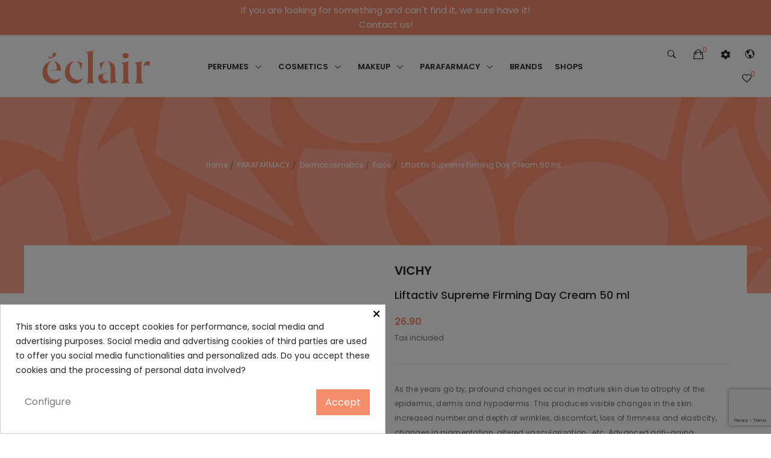

--- FILE ---
content_type: text/html; charset=utf-8
request_url: https://www.eclair-parfumeries.com/en/face/11280-liftactiv-supreme-firming-day-cream-50-ml-3337871328801.html
body_size: 27680
content:
<!doctype html><html lang="en"><head><meta charset="utf-8"><meta http-equiv="x-ua-compatible" content="ie=edge"><link rel="canonical" href="https://www.eclair-parfumeries.com/en/face/11280-liftactiv-supreme-firming-day-cream-50-ml-3337871328801.html"><title>Liftactiv Supreme Firming Day Cream 50 ml</title><meta name="description" content="As the years go by, profound changes occur in mature skin due to atrophy of the epidermis, dermis and hypodermis. This produces visible changes in the skin: increased number and depth of wrinkles, discomfort, loss of firmness and elasticity, changes in pigmentation, altered vascularization...etc. Advanced anti-aging correction treatment for dry skin with 3 effects: immediate 3D optical correction action, action throughout the day with its lifting and tightening effect and long-term action, correcting wrinkles and providing firmness."><meta name="keywords" content=""><link rel="alternate" href="https://www.eclair-parfumeries.com/en/face/11280-liftactiv-supreme-firming-day-cream-50-ml-3337871328801.html" hreflang="en-us"><link rel="alternate" href="https://www.eclair-parfumeries.com/es/rostro/11280-liftactiv-supreme-crema-de-dia-piel-seca-reafirmante-ramnosa-50-ml-3337871328801.html" hreflang="es-es"><link rel="alternate" href="https://www.eclair-parfumeries.com/fr/visage/11280-liftactiv-supreme-creme-jour-raffermissante-peaux-seches-rhamnosa-50-ml-3337871328801.html" hreflang="fr-fr"><link rel="alternate" href="https://www.eclair-parfumeries.com/ca/rostre/11280-liftactiv-supreme-crema-de-dia-pell-seca-reafirmant-ramnosa-50-ml-3337871328801.html" hreflang="ca-es"><link rel="alternate" href="https://www.eclair-parfumeries.com/de/gesicht/11280-liftactiv-supreme-tagescreme-trockene-haut-straffend-rhamnosa-50ml-3337871328801.html" hreflang="de-de"><meta name="viewport" content="width=device-width, initial-scale=1"><link rel="icon" type="image/vnd.microsoft.icon" href="/img/favicon.ico?1608225210"><link rel="shortcut icon" type="image/x-icon" href="/img/favicon.ico?1608225210"><link href="https://fonts.googleapis.com/css?family=Karla:400,400i,700,700i&display=swap&subset=latin-ext" rel="stylesheet"> <script src="https://ajax.googleapis.com/ajax/libs/jquery/3.2.1/jquery.min.js"></script> <script type="text/javascript">var ASPath = "\/modules\/pm_advancedsearch4\/";
        var ASSearchUrl = "https:\/\/www.eclair-parfumeries.com\/en\/module\/pm_advancedsearch4\/advancedsearch4";
        var AdvancedEmailGuardData = {"meta":{"isGDPREnabled":true,"isLegacyOPCEnabled":false,"isLegacyMAModuleEnabled":false,"validationError":null},"settings":{"recaptcha":{"type":"v2_inv","key":"6Lf6TU4fAAAAAFHsymGbYI-9Cpa_sshrBgMkZH--","forms":{"contact_us":{"size":"normal","align":"offset","offset":3},"register":{"size":"normal","align":"center","offset":1},"login":{"size":"normal","align":"center","offset":1},"reset_password":{"size":"normal","align":"center","offset":1},"quick_order":{"size":"normal","align":"center","offset":1},"write_review":{"size":"normal","align":"left","offset":1},"notify_when_in_stock":{"size":"normal","align":"center","offset":1},"send_to_friend":{"size":"normal","align":"left","offset":1}},"language":"shop","theme":"light","position":"bottomright","hidden":false}},"context":{"ps":{"v17":true,"v17pc":true,"v17ch":false,"v16":false,"v161":false,"v15":false},"languageCode":"en","pageName":"product"},"trans":{"genericError":"An error occurred, please try again."}};
        var as4_orderBySalesAsc = "Sales: Lower first";
        var as4_orderBySalesDesc = "Sales: Highest first";
        var colorpalette_module = {"secureKey":"9c4758e62c3248f4d3711f2bd3bea6f2","controllerPath":"https:\/\/www.eclair-parfumeries.com\/en\/module\/colorpalette\/process","notifications":{"success":null,"error":"Error getting combinations"},"idProduct":"11280","hideControls":1,"rightColumn":1};
        var prestashop = {"cart":{"products":[],"totals":{"total":{"type":"total","label":"Total","amount":0,"value":"0.00"},"total_including_tax":{"type":"total","label":"Total (tax incl.)","amount":0,"value":"0.00"},"total_excluding_tax":{"type":"total","label":"Total (tax excl.)","amount":0,"value":"0.00"}},"subtotals":{"products":{"type":"products","label":"Subtotal","amount":0,"value":"0.00"},"discounts":null,"shipping":{"type":"shipping","label":"Shipping","amount":0,"value":"Free"},"tax":null},"products_count":0,"summary_string":"0 items","vouchers":{"allowed":1,"added":[]},"discounts":[],"minimalPurchase":0,"minimalPurchaseRequired":""},"currency":{"name":"","iso_code":"EUR","iso_code_num":"978","sign":""},"customer":{"lastname":null,"firstname":null,"email":null,"birthday":null,"newsletter":null,"newsletter_date_add":null,"optin":null,"website":null,"company":null,"siret":null,"ape":null,"is_logged":false,"gender":{"type":null,"name":null},"addresses":[]},"language":{"name":"English (English)","iso_code":"en","locale":"en-US","language_code":"en-us","is_rtl":"0","date_format_lite":"m\/d\/Y","date_format_full":"m\/d\/Y H:i:s","id":1},"page":{"title":"","canonical":null,"meta":{"title":"Liftactiv Supreme Firming Day Cream 50 ml","description":"As the years go by, profound changes occur in mature skin due to atrophy of the epidermis, dermis and hypodermis. This produces visible changes in the skin: increased number and depth of wrinkles, discomfort, loss of firmness and elasticity, changes in pigmentation, altered vascularization...etc.\nAdvanced anti-aging correction treatment for dry skin with 3 effects: immediate 3D optical correction action, action throughout the day with its lifting and tightening effect and long-term action, correcting wrinkles and providing firmness.","keywords":"","robots":"index"},"page_name":"product","body_classes":{"lang-en":true,"lang-rtl":false,"country-ES":true,"currency-EUR":true,"layout-full-width":true,"page-product":true,"tax-display-enabled":true,"product-id-11280":true,"product-Liftactiv Supreme Firming Day Cream 50 ml":true,"product-id-category-178":true,"product-id-manufacturer-68":true,"product-id-supplier-0":true,"product-available-for-order":true},"admin_notifications":[]},"shop":{"name":"\u00c9clair Parfumeries","logo":"\/img\/eclair-logo-1598496691.jpg","stores_icon":"\/img\/logo_stores.png","favicon":"\/img\/favicon.ico"},"urls":{"base_url":"https:\/\/www.eclair-parfumeries.com\/","current_url":"https:\/\/www.eclair-parfumeries.com\/en\/face\/11280-liftactiv-supreme-firming-day-cream-50-ml-3337871328801.html","shop_domain_url":"https:\/\/www.eclair-parfumeries.com","img_ps_url":"https:\/\/www.eclair-parfumeries.com\/img\/","img_cat_url":"https:\/\/www.eclair-parfumeries.com\/img\/c\/","img_lang_url":"https:\/\/www.eclair-parfumeries.com\/img\/l\/","img_prod_url":"https:\/\/www.eclair-parfumeries.com\/img\/p\/","img_manu_url":"https:\/\/www.eclair-parfumeries.com\/img\/m\/","img_sup_url":"https:\/\/www.eclair-parfumeries.com\/img\/su\/","img_ship_url":"https:\/\/www.eclair-parfumeries.com\/img\/s\/","img_store_url":"https:\/\/www.eclair-parfumeries.com\/img\/st\/","img_col_url":"https:\/\/www.eclair-parfumeries.com\/img\/co\/","img_url":"https:\/\/www.eclair-parfumeries.com\/themes\/theme_zonan1\/assets\/img\/","css_url":"https:\/\/www.eclair-parfumeries.com\/themes\/theme_zonan1\/assets\/css\/","js_url":"https:\/\/www.eclair-parfumeries.com\/themes\/theme_zonan1\/assets\/js\/","pic_url":"https:\/\/www.eclair-parfumeries.com\/upload\/","pages":{"address":"https:\/\/www.eclair-parfumeries.com\/en\/address","addresses":"https:\/\/www.eclair-parfumeries.com\/en\/addresses","authentication":"https:\/\/www.eclair-parfumeries.com\/en\/login","cart":"https:\/\/www.eclair-parfumeries.com\/en\/cart","category":"https:\/\/www.eclair-parfumeries.com\/en\/index.php?controller=category","cms":"https:\/\/www.eclair-parfumeries.com\/en\/index.php?controller=cms","contact":"https:\/\/www.eclair-parfumeries.com\/en\/contact-us","discount":"https:\/\/www.eclair-parfumeries.com\/en\/discount","guest_tracking":"https:\/\/www.eclair-parfumeries.com\/en\/guest-tracking","history":"https:\/\/www.eclair-parfumeries.com\/en\/order-history","identity":"https:\/\/www.eclair-parfumeries.com\/en\/identity","index":"https:\/\/www.eclair-parfumeries.com\/en\/","my_account":"https:\/\/www.eclair-parfumeries.com\/en\/my-account","order_confirmation":"https:\/\/www.eclair-parfumeries.com\/en\/order-confirmation","order_detail":"https:\/\/www.eclair-parfumeries.com\/en\/index.php?controller=order-detail","order_follow":"https:\/\/www.eclair-parfumeries.com\/en\/order-follow","order":"https:\/\/www.eclair-parfumeries.com\/en\/order","order_return":"https:\/\/www.eclair-parfumeries.com\/en\/index.php?controller=order-return","order_slip":"https:\/\/www.eclair-parfumeries.com\/en\/credit-slip","pagenotfound":"https:\/\/www.eclair-parfumeries.com\/en\/page-not-found","password":"https:\/\/www.eclair-parfumeries.com\/en\/password-recovery","pdf_invoice":"https:\/\/www.eclair-parfumeries.com\/en\/index.php?controller=pdf-invoice","pdf_order_return":"https:\/\/www.eclair-parfumeries.com\/en\/index.php?controller=pdf-order-return","pdf_order_slip":"https:\/\/www.eclair-parfumeries.com\/en\/index.php?controller=pdf-order-slip","prices_drop":"https:\/\/www.eclair-parfumeries.com\/en\/offers","product":"https:\/\/www.eclair-parfumeries.com\/en\/index.php?controller=product","search":"https:\/\/www.eclair-parfumeries.com\/en\/search","sitemap":"https:\/\/www.eclair-parfumeries.com\/en\/sitemap","stores":"https:\/\/www.eclair-parfumeries.com\/en\/stores","supplier":"https:\/\/www.eclair-parfumeries.com\/en\/supplier","register":"https:\/\/www.eclair-parfumeries.com\/en\/login?create_account=1","order_login":"https:\/\/www.eclair-parfumeries.com\/en\/order?login=1"},"alternative_langs":{"en-us":"https:\/\/www.eclair-parfumeries.com\/en\/face\/11280-liftactiv-supreme-firming-day-cream-50-ml-3337871328801.html","es-es":"https:\/\/www.eclair-parfumeries.com\/es\/rostro\/11280-liftactiv-supreme-crema-de-dia-piel-seca-reafirmante-ramnosa-50-ml-3337871328801.html","fr-fr":"https:\/\/www.eclair-parfumeries.com\/fr\/visage\/11280-liftactiv-supreme-creme-jour-raffermissante-peaux-seches-rhamnosa-50-ml-3337871328801.html","ca-es":"https:\/\/www.eclair-parfumeries.com\/ca\/rostre\/11280-liftactiv-supreme-crema-de-dia-pell-seca-reafirmant-ramnosa-50-ml-3337871328801.html","de-de":"https:\/\/www.eclair-parfumeries.com\/de\/gesicht\/11280-liftactiv-supreme-tagescreme-trockene-haut-straffend-rhamnosa-50ml-3337871328801.html"},"theme_assets":"\/themes\/theme_zonan1\/assets\/","actions":{"logout":"https:\/\/www.eclair-parfumeries.com\/en\/?mylogout="},"no_picture_image":{"bySize":{"small_default":{"url":"https:\/\/www.eclair-parfumeries.com\/img\/p\/en-default-small_default.jpg","width":98,"height":131},"cart_default":{"url":"https:\/\/www.eclair-parfumeries.com\/img\/p\/en-default-cart_default.jpg","width":125,"height":167},"home_default":{"url":"https:\/\/www.eclair-parfumeries.com\/img\/p\/en-default-home_default.jpg","width":400,"height":400},"medium_default":{"url":"https:\/\/www.eclair-parfumeries.com\/img\/p\/en-default-medium_default.jpg","width":452,"height":603},"large_default":{"url":"https:\/\/www.eclair-parfumeries.com\/img\/p\/en-default-large_default.jpg","width":600,"height":800}},"small":{"url":"https:\/\/www.eclair-parfumeries.com\/img\/p\/en-default-small_default.jpg","width":98,"height":131},"medium":{"url":"https:\/\/www.eclair-parfumeries.com\/img\/p\/en-default-home_default.jpg","width":400,"height":400},"large":{"url":"https:\/\/www.eclair-parfumeries.com\/img\/p\/en-default-large_default.jpg","width":600,"height":800},"legend":""}},"configuration":{"display_taxes_label":true,"display_prices_tax_incl":true,"is_catalog":false,"show_prices":true,"opt_in":{"partner":false},"quantity_discount":{"type":"discount","label":"Discount"},"voucher_enabled":1,"return_enabled":1},"field_required":[],"breadcrumb":{"links":[{"title":"Home","url":"https:\/\/www.eclair-parfumeries.com\/en\/"},{"title":"PARAFARMACY","url":"https:\/\/www.eclair-parfumeries.com\/en\/13-parafarmacy"},{"title":"Dermocosmetics","url":"https:\/\/www.eclair-parfumeries.com\/en\/177-dermocosmetics"},{"title":"Face","url":"https:\/\/www.eclair-parfumeries.com\/en\/178-face"},{"title":"Liftactiv Supreme Firming Day Cream 50 ml","url":"https:\/\/www.eclair-parfumeries.com\/en\/face\/11280-liftactiv-supreme-firming-day-cream-50-ml-3337871328801.html"}],"count":5},"link":{"protocol_link":"https:\/\/","protocol_content":"https:\/\/"},"time":1768698817,"static_token":"f0503afdfbab904dcacfb60d6cdce828","token":"0ba8bc86a4cdb69d0b21b546855c7bbd"};
        var psemailsubscription_subscription = "https:\/\/www.eclair-parfumeries.com\/en\/module\/ps_emailsubscription\/subscription";
        var psr_icon_color = "#F19D76";
        var stalphabeticalbrands = {"click":0,"list_style":3,"brand_per_xl":"5","brand_per_lg":"4","brand_per_md":"3","brand_per_sm":"2","brand_per_xs":"1","offset_top":300};</script> <link rel="stylesheet" href="https://fonts.googleapis.com/css?family=Poppins:100,100i,200,200i,300,300i,400,400i,500,500i,600,600i,700,700i,800,800i,900,900i&amp;display=swap&amp;subset=devanagari,latin-ext" media="all"><link rel="stylesheet" href="https://www.eclair-parfumeries.com/themes/theme_zonan1/assets/cache/theme-f4f385734.css" media="all"><link rel="preload" href="/modules/creativeelements/views/lib/ceicons/fonts/ceicons.woff2?fj664s" as="font" type="font/woff2" crossorigin><link rel="preload" href="/modules/creativeelements/views/lib/font-awesome/fonts/fontawesome-webfont.woff2?v=4.7.0" as="font" type="font/woff2" crossorigin>  <script type="text/javascript">var sp_link_base ='https://www.eclair-parfumeries.com';</script> <script type="text/javascript">function renderDataAjax(jsonData)
{
    for (var key in jsonData) {
	    if(key=='java_script')
        {
            $('body').append(jsonData[key]);
        }
        else
            if($('#ps_speed_dy_'+key).length)
              $('#ps_speed_dy_'+key).replaceWith(jsonData[key]);  
    }
    if($('#header .shopping_cart').length && $('#header .cart_block').length)
    {
        var shopping_cart = new HoverWatcher('#header .shopping_cart');
        var cart_block = new HoverWatcher('#header .cart_block');
        $("#header .shopping_cart a:first").live("hover",
            function(){
    			if (ajaxCart.nb_total_products > 0 || parseInt($('.ajax_cart_quantity').html()) > 0)
    				$("#header .cart_block").stop(true, true).slideDown(450);
    		},
    		function(){
    			setTimeout(function(){
    				if (!shopping_cart.isHoveringOver() && !cart_block.isHoveringOver())
    					$("#header .cart_block").stop(true, true).slideUp(450);
    			}, 200);
    		}
        );
    }
    if(jsonData['custom_js'])
        $('head').append('<script src="'+sp_link_base+'/modules/ps_superspeed/views/js/script_custom.js"></javascript');
}</script> <style>.layered_filter_ul .radio,.layered_filter_ul .checkbox {
    display: inline-block;
}</style><style>div#cookiesplus-modal,
        #cookiesplus-modal > div,
        #cookiesplus-modal p {
            background-color: #FFFFFF !important;
        }
    
    
            #cookiesplus-modal .cookiesplus-accept {
            background-color: #f58c6c !important;
        }
    
            #cookiesplus-modal .cookiesplus-accept {
            border: 1px solid #f58c6c !important;
        }
    

            #cookiesplus-modal .cookiesplus-accept {
            color: #FFFFFF !important;
        }
    
            #cookiesplus-modal .cookiesplus-accept {
            font-size: 16px !important;
        }
    
    
            #cookiesplus-modal .cookiesplus-more-information {
            background-color: #FFFFFF !important;
        }
    
            #cookiesplus-modal .cookiesplus-more-information {
            border: 1px solid #FFFFFF !important;
        }
    
            #cookiesplus-modal .cookiesplus-more-information {
            color: #7A7A7A !important;
        }
    
            #cookiesplus-modal .cookiesplus-more-information {
            font-size: 16px !important;
        }
    
    
            #cookiesplus-modal .cookiesplus-reject {
            background-color: #FFFFFF !important;
        }
    
            #cookiesplus-modal .cookiesplus-reject {
            border: 1px solid #FFFFFF !important;
        }
    
            #cookiesplus-modal .cookiesplus-reject {
            color: #7A7A7A !important;
        }
    
            #cookiesplus-modal .cookiesplus-reject {
            font-size: 16px !important;
        }
    
    
            #cookiesplus-modal .cookiesplus-save:not([disabled]) {
            background-color: #FFFFFF !important;
        }
    
            #cookiesplus-modal .cookiesplus-save:not([disabled]) {
            border: 1px solid #FFFFFF !important;
        }
    
            #cookiesplus-modal .cookiesplus-save:not([disabled]) {
            color: #7A7A7A !important;
        }
    
            #cookiesplus-modal .cookiesplus-save {
            font-size: 16px !important;
        }
    
    
    
    #cookiesplus-tab {
                            
        
            }</style> <script data-keepinline='true'>window.dataLayer = window.dataLayer || [];
                function gtag(){dataLayer.push(arguments);}

                gtag('consent', 'default', {
                    'ad_storage': 'denied',
                    'analytics_storage': 'denied',
                    'functionality_storage': 'denied',
                    'personalization_storage': 'denied',
                    'security_storage': 'denied',
                    'wait_for_update': 1000
                });
                
                gtag('set', 'url_passthrough', false);
                gtag('set', 'ads_data_redaction', true);</script><style type="text/css">.animation1 {
	 -webkit-transition-duration: 500ms !important;
    -moz-transition-duration: 500ms !important;
    -o-transition-duration: 500ms !important;
    transition-duration: 500ms !important;
}</style><style>.manufacturers_alphabet a{color:#444444;}.manufacturers_alphabet a.st_alpha_b_has_0,.manufacturers_alphabet a.st_alpha_b_has_0:hover,.manufacturers_alphabet a.st_alpha_b_has_0.st_alpha_b_active{color:#dddddd;}.manufacturers_alphabet a:hover,.manufacturers_alphabet a.st_alpha_b_active{color:#f58c6c;}.manufacturers_alphabet a{border-color:#ffffff;}.manufacturers_alphabet a:hover,.manufacturers_alphabet a.st_alpha_b_active{border-color:#f58c6c;}.manufacturers_alphabet a{border-width:1px;}.manufacturers_alphabet a{width:36px;height:36px;line-height:34px;}.manufacturers_alphabet a{font-size:18px;}.manufacturers_alphabet{border-bottom-width:1px;}.manufacturers_alphabet{border-bottom-color:#F7F7F7;}.st_brand_letter_title{color:#444444;}.st_brand_letter_title{font-size:18px;}.st_brand_letter_title{padding-top:6px;padding-bottom:6px;}.st_brand_letter_title{margin-bottom:0px;}.st_brands_section, .brands_list_style_2 .st_brand_box{padding-bottom:19px;margin-bottom:19px;}h1.brands_page_heading{margin-bottom:50px;}.st_alpha_b_name:hover{color:#f58c6c;}.st_alpha_b_name{font-size:14px;}.st_alpha_b_name{padding:3px 0;}.manufacturers_alphabet a{font-weight:700;}.st_brand_letter_title{font-weight:700;}h1.brands_page_heading{}.brands_list_style_1 .st_brand_masonry_item{width:20%;}}@media (min-width: 992px) and (max-width: 1199px) {.brands_list_style_1 .st_brand_masonry_item{width:25%;}}@media (min-width: 768px) and (max-width: 991px) {.brands_list_style_1 .st_brand_masonry_item{width:33%;}}@media (min-width: 480px) and (max-width: 767px) {.brands_list_style_1 .st_brand_masonry_item{width:50%;}}@media (max-width: 479px) {.brands_list_style_1 .st_brand_masonry_item{width:100%;}}</style> <script>var an_stickyaddtocart = {
		controller: "https://www.eclair-parfumeries.com/en/module/an_stickyaddtocart/ajax",
	}</script><script>var arplAjaxURL = 'https://www.eclair-parfumeries.com/en/module/arproductlists/ajax';
    var arplCartURL = 'https://www.eclair-parfumeries.com/en/cart';
    window.addEventListener('load', function(){
        arPL.currentProduct = 11280;
        arPL.currentIPA = 0;
        arPL.currentCategory = 0;
        arPL.ps = 17;
        arPL.init();
    });</script> <style></style><meta property="og:type" content="product"><meta property="og:url" content="https://www.eclair-parfumeries.com/en/face/11280-liftactiv-supreme-firming-day-cream-50-ml-3337871328801.html"><meta property="og:title" content="Liftactiv Supreme Firming Day Cream 50 ml"><meta property="og:site_name" content="Éclair Parfumeries"><meta property="og:description" content="As the years go by, profound changes occur in mature skin due to atrophy of the epidermis, dermis and hypodermis. This produces visible changes in the skin: increased number and depth of wrinkles, discomfort, loss of firmness and elasticity, changes in pigmentation, altered vascularization...etc. Advanced anti-aging correction treatment for dry skin with 3 effects: immediate 3D optical correction action, action throughout the day with its lifting and tightening effect and long-term action, correcting wrinkles and providing firmness."><meta property="og:image" content="https://www.eclair-parfumeries.com/36860-large_default/liftactiv-supreme-firming-day-cream-50-ml.jpg"><meta property="product:pretax_price:amount" content="22.231405"><meta property="product:pretax_price:currency" content="EUR"><meta property="product:price:amount" content="26.9"><meta property="product:price:currency" content="EUR"><meta property="product:weight:value" content="0.300000"><meta property="product:weight:units" content="kg"></head><body itemscope itemtype="http://schema.org/WebPage" id="product" class="lang-en country-es currency-eur layout-full-width page-product tax-display-enabled product-id-11280 product-liftactiv-supreme-firming-day-cream-50-ml product-id-category-178 product-id-manufacturer-68 product-id-supplier-0 product-available-for-order elementor-page elementor-page-11280030101"><main><header id="header"><div class="header-banner"><div id="ecommbanners_displayBanner" class="ecommbanners"><ul class="htmlcontent clearfix" style="grid-template-columns: repeat(4, 1fr); "><li class="htmlcontent-item-1" style="grid-row: span 1; grid-column: span 12;"><div class="products owl-carousel owl-theme" items="4-2-2-2" dots="true" nav="true" loop="true"></div><div class="item-html"><p style="text-align: center;"><span>If you are looking for something and can't find it, we sure have it! </span><br /> <a href="/contact-us">Contact us!</a></p></div></li></ul></div><div class="clearfix"></div></div><nav class="header-nav"><div class="container"><div class="hidden-md-down"></div><div class="hidden-lg-up mobile"><div class="row row-mobile"><div class="col-mobile mobile-top col-sm-3 col-xs-12"><div class="top-logo" id="_mobile_logo"></div></div><div class="col-mobile mobile-bottom col-sm-9 col-xs-12"><div class="float-xs-left" id="menu-icon"> <i class="ion-navicon"></i></div><div id="mobile_top_menu_wrapper" class="row hidden-lg-up" style="display:none;"><div class="top-header-mobile"></div><div class="menu-close"> menu <i class="material-icons float-xs-right">arrow_back</i></div><div class="menu-tabs"><div class="js-top-menu-bottom"><div id="_mobile_megamenu"></div></div></div></div><div id="_mobile_compare"></div><div id="_mobile_wishtlist"></div><div id="_mobile_cart_block"></div><div class="block_setting dropdown js-dropdown"> <span class="ion-android-settings icon-Settings " data-target="#" data-toggle="dropdown"></span><div class="content_setting dropdown-menu"><div class="user-info info_setting"><div class="title_setting">My account</div><ul ><li> <a href="https://www.eclair-parfumeries.com/en/my-account" rel="nofollow" class="dropdown-item">My account</a></li><li><li> <a href="https://www.eclair-parfumeries.com/en/cart?action=show" class="dropdown-item" >Checkout</a></li><li> <a href="https://www.eclair-parfumeries.com/en/my-account" title="Log in to your customer account" rel="nofollow" class="dropdown-item" > <span>Sign in</span> </a></li></ul></div></div></div><div class="block_setting dropdown js-dropdown"> <span class="ion-android-globe icon-Settings " data-target="#" data-toggle="dropdown"></span><div class="content_setting dropdown-menu"><div class="info_setting"><div class="title_setting">Language</div><ul><li class="current" > <a href="https://www.eclair-parfumeries.com/en/face/11280-liftactiv-supreme-firming-day-cream-50-ml-3337871328801.html" class="dropdown-item">English</a></li><li > <a href="https://www.eclair-parfumeries.com/es/rostro/11280-liftactiv-supreme-crema-de-dia-piel-seca-reafirmante-ramnosa-50-ml-3337871328801.html" class="dropdown-item">Español</a></li><li > <a href="https://www.eclair-parfumeries.com/fr/visage/11280-liftactiv-supreme-creme-jour-raffermissante-peaux-seches-rhamnosa-50-ml-3337871328801.html" class="dropdown-item">Français</a></li><li > <a href="https://www.eclair-parfumeries.com/ca/rostre/11280-liftactiv-supreme-crema-de-dia-pell-seca-reafirmant-ramnosa-50-ml-3337871328801.html" class="dropdown-item">Català</a></li><li > <a href="https://www.eclair-parfumeries.com/de/gesicht/11280-liftactiv-supreme-tagescreme-trockene-haut-straffend-rhamnosa-50ml-3337871328801.html" class="dropdown-item">Deutsch</a></li></ul></div></div></div></div></div><div id="_mobile_search_block"></div></div></div> </nav><div class="header-top hidden-md-down"><div class="container"><div class="row"><div class="col col col-lg-3" id="_desktop_logo"> <a href="https://www.eclair-parfumeries.com/en/"> <img class="logo img-responsive" src="/_logo/logo-eclair-78.svg" alt="Éclair Parfumeries"> </a></div><div class=" col-menu col-lg-7 col-sm-12"><div id="_desktop_megamenu" class="use-sticky megamenu_center"><div class="pos-menu-horizontal"><ul class="menu-content"><li class=" menu-item menu-item9 AdaptacioMenu hasChild "> <a href="https://www.eclair-parfumeries.com/en/10-perfumes" > <span style="font-size: 14px;">PERFUMES</span> <i class="hidden-md-down pe-7s-angle-down" style="font-size:26px;"></i> </a> <span class="icon-drop-mobile"><i class="material-icons add">add </i><i class="material-icons remove">remove </i></span><div class="pos-sub-menu menu-dropdown col-xs-12 col-sm-9 menu_slidedown"><div class="pos-sub-inner"><div class="pos-menu-row row AdaptacioMenu"><div class="pos-menu-col col-xs-12 col-sm-12 ColumnaMegaMenu MarginBottom20 DestacatsMenu "><ul class="ul-column "><li class="submenu-item "> <a href="/10-perfumes?order=product.date_addd.desc">NEW PERFUMES</a></li><li class="submenu-item "> <a href="/10-perfumes?order=product.sales.desc">TOP SELLING PERFUMES</a></li><li class="submenu-item "> <a href="https://www.eclair-parfumeries.com/en/10-perfumes">VIEW ALL</a></li></ul></div><div class="pos-menu-col col-xs-12 col-sm-6 ColumnaMegaMenu "><ul class="ul-column "><li class="submenu-item "> <a href="https://www.eclair-parfumeries.com/en/45-women-s-perfumes">Women&#039;s Perfumes</a> <span class="icon-drop-mobile"><i class="material-icons add">add </i><i class="material-icons remove">remove </i></span><ul class="category-sub-menu"><li> <a href="https://www.eclair-parfumeries.com/en/46-eau-de-parfum">Eau de parfum</a></li><li> <a href="https://www.eclair-parfumeries.com/en/47-eau-de-toilette">Eau de toilette</a></li><li> <a href="https://www.eclair-parfumeries.com/en/49-eau-de-cologne">Eau de Cologne</a></li><li> <a href="https://www.eclair-parfumeries.com/en/51-excerpt">Excerpt</a></li><li> <a href="https://www.eclair-parfumeries.com/en/48-scented-body-treatment">Scented body treatment</a></li><li> <a href="https://www.eclair-parfumeries.com/en/50-hair-perfume">Hair Perfume</a></li><li> <a href="https://www.eclair-parfumeries.com/en/267-complementary-line">Complementary line</a></li><li> <a href="https://www.eclair-parfumeries.com/en/279-aromatherapy">Aromatherapy</a></li></ul></li><li class="submenu-item "> <a href="https://www.eclair-parfumeries.com/en/52-men-s-perfumes">Men&#039;s Perfumes</a> <span class="icon-drop-mobile"><i class="material-icons add">add </i><i class="material-icons remove">remove </i></span><ul class="category-sub-menu"><li> <a href="https://www.eclair-parfumeries.com/en/53-eau-de-parfum">Eau de parfum</a></li><li> <a href="https://www.eclair-parfumeries.com/en/384-cofres-perfume-hombre">Cofres perfume hombre</a></li><li> <a href="https://www.eclair-parfumeries.com/en/54-eau-de-toilette">Eau de toilette</a></li><li> <a href="https://www.eclair-parfumeries.com/en/55-eau-de-cologne">Eau de Cologne</a></li><li> <a href="https://www.eclair-parfumeries.com/en/268-complementary-line">Complementary line</a></li></ul></li></ul></div><div class="pos-menu-col col-xs-12 col-sm-6 ColumnaMegaMenu "><ul class="ul-column "><li class="submenu-item "> <a href="https://www.eclair-parfumeries.com/en/56-chests">Chests</a> <span class="icon-drop-mobile"><i class="material-icons add">add </i><i class="material-icons remove">remove </i></span><ul class="category-sub-menu"><li> <a href="https://www.eclair-parfumeries.com/en/57-perfume-boxes-for-women">Perfume boxes for women</a></li><li> <a href="https://www.eclair-parfumeries.com/en/58-perfume-boxes-for-men">Perfume boxes for men</a></li><li> <a href="https://www.eclair-parfumeries.com/en/59-perfume-boxes-for-children">Perfume boxes for children</a></li></ul></li><li class="submenu-item "> <a href="https://www.eclair-parfumeries.com/en/74-children-perfumes">Children Perfumes</a> <span class="icon-drop-mobile"><i class="material-icons add">add </i><i class="material-icons remove">remove </i></span><ul class="category-sub-menu"><li> <a href="https://www.eclair-parfumeries.com/en/278-eau-de-cologne">Eau de Cologne</a></li></ul></li><li class="submenu-item "> <a href="https://www.eclair-parfumeries.com/en/75-unisex-perfumes">Unisex Perfumes</a> <span class="icon-drop-mobile"><i class="material-icons add">add </i><i class="material-icons remove">remove </i></span><ul class="category-sub-menu"><li> <a href="https://www.eclair-parfumeries.com/en/274-eau-de-toilette">Eau de toilette</a></li><li> <a href="https://www.eclair-parfumeries.com/en/391-eau-de-parfum">Eau de parfum</a></li></ul></li><li class="submenu-item "> <a href="https://www.eclair-parfumeries.com/en/76-giant-flasks">Giant Flasks</a></li><li class="submenu-item "> <a href="https://www.eclair-parfumeries.com/en/77-travel-format">Travel Format</a></li></ul></div></div></div></div></li><li class=" menu-item menu-item10 AdaptacioMenu hasChild "> <a href="https://www.eclair-parfumeries.com/en/11-cosmetics" > <span style="font-size: 14px;">COSMETICS</span> <i class="hidden-md-down pe-7s-angle-down" style="font-size:26px;"></i> </a> <span class="icon-drop-mobile"><i class="material-icons add">add </i><i class="material-icons remove">remove </i></span><div class="pos-sub-menu menu-dropdown col-xs-12 col-sm-10 menu_slidedown"><div class="pos-sub-inner"><div class="pos-menu-row row AdaptacioMenu"><div class="pos-menu-col col-xs-12 col-sm-12 ColumnaMegaMenu MarginBottom20 DestacatsMenu "><ul class="ul-column "><li class="submenu-item "> <a href="/11-cosmetica?order=product.date_addd.desc">COSMETIC NOVELTIES</a></li><li class="submenu-item "> <a href="/11-cosmetics?order=product.sales.desc">TOP SELLING COSMETICS</a></li><li class="submenu-item "> <a href="https://www.eclair-parfumeries.com/en/11-cosmetics">VIEW ALL</a></li></ul></div><div class="pos-menu-col col-xs-6 col-sm-3 ColumnaMegaMenu "><ul class="ul-column "><li class="submenu-item "><div class="html-block"><ul><li class="submenu-item "><a href="https://www.eclair-parfumeries.com/en/60-face">Face</a> <span class="icon-drop-mobile"><i class="material-icons add">add </i><i class="material-icons remove">remove </i></span><ul class="category-sub-menu"><li><a href="https://www.eclair-parfumeries.com/en/61-day-treatment">Day care</a></li><li><a href="https://www.eclair-parfumeries.com/en/62-night-treatment">Night care</a></li><li><a href="https://www.eclair-parfumeries.com/en/72-masks">Masks</a></li><li><a href="https://www.eclair-parfumeries.com/en/65-exfoliation-and-peeling">Exfoliation and peeling</a></li><li><a href="https://www.eclair-parfumeries.com/en/71-make-up-remover-and-cleanser">Make-up remover and cleanser</a></li><li><a href="https://www.eclair-parfumeries.com/en/63-eye-contour">Eye Contour</a></li><li><a href="https://www.eclair-parfumeries.com/en/60-face">View All</a></li></ul></li></ul></div></li></ul></div><div class="pos-menu-col col-xs-6 col-sm-3 ColumnaMegaMenu "><ul class="ul-column "><li class="submenu-item "><div class="html-block"><ul><li class="submenu-item "><a href="https://www.eclair-parfumeries.com/en/78-corporal">Corporal</a> <span class="icon-drop-mobile"><i class="material-icons add">add </i><i class="material-icons remove">remove </i></span><ul class="category-sub-menu"><li><a href="https://www.eclair-parfumeries.com/en/79-moisturizing-cream">Moisturizing cream</a></li><li><a href="https://www.eclair-parfumeries.com/en/80-hand-cream">Hand cream</a></li><li><a href="https://www.eclair-parfumeries.com/en/269-tratamiento-corporal">Body care</a></li><li><a href="https://www.eclair-parfumeries.com/en/81-moisturizing-milk">Moisturizing milk</a></li><li><a href="https://www.eclair-parfumeries.com/en/83-body-and-skin-scrub">Body and skin scrub</a></li><li><a href="https://www.eclair-parfumeries.com/en/85-aromatherapy">Aromatherapy</a></li><li><a href="https://www.eclair-parfumeries.com/en/78-corporal">View All</a></li></ul></li></ul></div></li></ul></div><div class="pos-menu-col col-xs-6 col-sm-3 ColumnaMegaMenu "><ul class="ul-column "><li class="submenu-item "> <a href="https://www.eclair-parfumeries.com/en/94-solar">Solar</a> <span class="icon-drop-mobile"><i class="material-icons add">add </i><i class="material-icons remove">remove </i></span><ul class="category-sub-menu"><li> <a href="https://www.eclair-parfumeries.com/en/95-sun-protection">Sun protection</a></li><li> <a href="https://www.eclair-parfumeries.com/en/96-self-tanner">Self tanner</a></li><li> <a href="https://www.eclair-parfumeries.com/en/97-after-sun">After sun</a></li></ul></li><li class="submenu-item "><div class="html-block"><ul><li class="submenu-item "><a href="https://www.eclair-parfumeries.com/en/98-hair">Hair</a> <span class="icon-drop-mobile"><i class="material-icons add">add </i><i class="material-icons remove">remove </i></span><ul class="category-sub-menu"><li><a href="https://www.eclair-parfumeries.com/en/99-shampoo">Shampoo</a></li><li><a href="https://www.eclair-parfumeries.com/en/100-conditioner">Conditioner</a></li><li><a href="https://www.eclair-parfumeries.com/en/101-mask">Mask</a></li><li><a href="https://www.eclair-parfumeries.com/en/105-hair-perfume">Hair Perfume</a></li><li><a href="https://www.eclair-parfumeries.com/en/106-accessories">Accessories</a></li><li><a href="https://www.eclair-parfumeries.com/en/98-hair">View All</a></li></ul></li></ul></div></li></ul></div><div class="pos-menu-col col-xs-6 col-sm-3 ColumnaMegaMenu "><ul class="ul-column "><li class="submenu-item "> <a href="https://www.eclair-parfumeries.com/en/109-man">Man</a> <span class="icon-drop-mobile"><i class="material-icons add">add </i><i class="material-icons remove">remove </i></span><ul class="category-sub-menu"><li> <a href="https://www.eclair-parfumeries.com/en/110-face">Face</a></li><li> <a href="https://www.eclair-parfumeries.com/en/339-tratamiento-de-dia">Tratamiento de día</a></li><li> <a href="https://www.eclair-parfumeries.com/en/111-shaving">Shaving</a></li><li> <a href="https://www.eclair-parfumeries.com/en/112-body-and-bath">Body and bath</a></li><li> <a href="https://www.eclair-parfumeries.com/en/113-aromatherapy">Aromatherapy</a></li><li> <a href="https://www.eclair-parfumeries.com/en/114-hair">Hair</a></li></ul></li><li class="submenu-item "> <a href=""></a></li><li class="submenu-item "> <a href="https://www.eclair-parfumeries.com/en/26-eyebrows">Eyebrows</a></li><li class="submenu-item "> <a href="https://www.eclair-parfumeries.com/en/27-nails">Nails</a></li></ul></div></div></div></div></li><li class=" menu-item menu-item12 AdaptacioMenu hasChild "> <a href="https://www.eclair-parfumeries.com/en/12-makeup" > <span style="font-size: 14px;">MAKEUP</span> <i class="hidden-md-down pe-7s-angle-down" style="font-size:26px;"></i> </a> <span class="icon-drop-mobile"><i class="material-icons add">add </i><i class="material-icons remove">remove </i></span><div class="pos-sub-menu menu-dropdown col-xs-12 col-sm-10 menu_slidedown"><div class="pos-sub-inner"><div class="pos-menu-row row AdaptacioMenu"><div class="pos-menu-col col-xs-12 col-sm-12 ColumnaMegaMenu MarginBottom20 DestacatsMenu "><ul class="ul-column "><li class="submenu-item "> <a href="/en/12-makeup?order=product.date_add.desc">NEW MAKEUP </a></li><li class="submenu-item "> <a href="/en/11-cosmetics?order=product.sales.desc">TOP VENDES MAQUILLATGE</a></li><li class="submenu-item "> <a href="https://www.eclair-parfumeries.com/en/12-makeup">VIEW ALL</a></li></ul></div><div class="pos-menu-col col-xs-6 col-sm-3 ColumnaMegaMenu "><ul class="ul-column "><li class="submenu-item "><div class="html-block"><ul><li class="submenu-item "><a href="https://www.eclair-parfumeries.com/en/33-face">Face</a> <span class="icon-drop-mobile"><i class="material-icons add">add </i><i class="material-icons remove">remove </i></span><ul class="category-sub-menu"><li><a href="https://www.eclair-parfumeries.com/en/115-primer-smoothing-base">Primer & smoothing base</a></li><li><a href="https://www.eclair-parfumeries.com/en/116-anti-dark-circles-concealer">Anti-dark circles & Concealer</a></li><li><a href="https://www.eclair-parfumeries.com/en/117-make-up-base">Foundation</a></li><li><a href="https://www.eclair-parfumeries.com/en/118-bb-cc-creams">BB & CC creams</a></li><li><a href="https://www.eclair-parfumeries.com/en/119-color-cream">Cream of color</a></li><li><a href="https://www.eclair-parfumeries.com/en/120-loose-powder">Loose powder</a></li><li><a href="https://www.eclair-parfumeries.com/en/33-face">View All</a></li></ul></li></ul></div></li><li class="submenu-item "> <a href="https://www.eclair-parfumeries.com/en/34-eyes">Eyes</a> <span class="icon-drop-mobile"><i class="material-icons add">add </i><i class="material-icons remove">remove </i></span><ul class="category-sub-menu"><li> <a href="https://www.eclair-parfumeries.com/en/128-eye-palette">Eye Palette</a></li><li> <a href="https://www.eclair-parfumeries.com/en/380-lapiz-de-ojos-khol">Lapiz de ojos &amp; khol</a></li><li> <a href="https://www.eclair-parfumeries.com/en/392-lapiz-de-ojos">Lápiz de ojos</a></li><li> <a href="https://www.eclair-parfumeries.com/en/129-eyeshadow">Eyeshadow</a></li><li> <a href="https://www.eclair-parfumeries.com/en/130-eyeliner">Eyeliner</a></li><li> <a href="https://www.eclair-parfumeries.com/en/132-eye-shadow-base">Eye shadow base</a></li><li> <a href="https://www.eclair-parfumeries.com/en/133-false-eyelashes">False eyelashes</a></li><li> <a href="https://www.eclair-parfumeries.com/en/127-mascara">Mascara</a></li><li> <a href="https://www.eclair-parfumeries.com/en/275-eye-pencil-kohl">Eye pencil &amp; Kohl</a></li></ul></li></ul></div><div class="pos-menu-col col-xs-6 col-sm-3 ColumnaMegaMenu "><ul class="ul-column "><li class="submenu-item "><div class="html-block"><ul><li class="submenu-item "><a href="https://www.eclair-parfumeries.com/en/32-lips">Lips</a> <span class="icon-drop-mobile"><i class="material-icons add">add </i><i class="material-icons remove">remove </i></span><ul class="category-sub-menu"><li><a href="https://www.eclair-parfumeries.com/en/134-lipstick">Lipstick</a></li><li><a href="https://www.eclair-parfumeries.com/en/135-gloss">Gloss</a></li><li><a href="https://www.eclair-parfumeries.com/en/140-lipstick">Lipstick</a></li><li><a href="https://www.eclair-parfumeries.com/en/138-lip-balm">Lip balm</a></li><li><a href="https://www.eclair-parfumeries.com/en/139-lip-volumizer">Lip plumper</a></li><li><a href="https://www.eclair-parfumeries.com/en/136-gloss-lipstick">Gloss Lipstick</a></li><li><a href="https://www.eclair-parfumeries.com/en/32-lips">View All</a></li></ul></li></ul></div></li><li class="submenu-item "> <a href="https://www.eclair-parfumeries.com/en/35-eyebrows">Eyebrows</a> <span class="icon-drop-mobile"><i class="material-icons add">add </i><i class="material-icons remove">remove </i></span><ul class="category-sub-menu"><li> <a href="https://www.eclair-parfumeries.com/en/287-eyebrow-pencil">Eyebrow pencil</a></li><li> <a href="https://www.eclair-parfumeries.com/en/143-eyebrow-gel-mascara">Eyebrow Gel &amp; Mascara</a></li><li> <a href="https://www.eclair-parfumeries.com/en/144-eyebrow-case">Eyebrow case</a></li><li> <a href="https://www.eclair-parfumeries.com/en/142-eyebrow-pencil-and-powder">Eyebrow pencil and powder</a></li></ul></li></ul></div><div class="pos-menu-col col-xs-6 col-sm-3 ColumnaMegaMenu "><ul class="ul-column "><li class="submenu-item "> <a href="https://www.eclair-parfumeries.com/en/145-packs">Packs</a> <span class="icon-drop-mobile"><i class="material-icons add">add </i><i class="material-icons remove">remove </i></span><ul class="category-sub-menu"><li> <a href="https://www.eclair-parfumeries.com/en/297-chests">Chests</a></li><li> <a href="https://www.eclair-parfumeries.com/en/147-face">Face</a></li><li> <a href="https://www.eclair-parfumeries.com/en/148-lips">Lips</a></li><li> <a href="https://www.eclair-parfumeries.com/en/149-multipack">Multipack</a></li><li> <a href="https://www.eclair-parfumeries.com/en/146-eyes">Eyes</a></li></ul></li><li class="submenu-item "> <a href="https://www.eclair-parfumeries.com/en/150-make-up-removers">Make-up removers</a> <span class="icon-drop-mobile"><i class="material-icons add">add </i><i class="material-icons remove">remove </i></span><ul class="category-sub-menu"><li> <a href="https://www.eclair-parfumeries.com/en/151-face-make-up-remover">Face make-up remover</a></li><li> <a href="https://www.eclair-parfumeries.com/en/152-make-up-remover-oil">Make-up remover oil</a></li><li> <a href="https://www.eclair-parfumeries.com/en/153-cleansing-milk">Cleansing milk</a></li></ul></li><li class="submenu-item "> <a href="https://www.eclair-parfumeries.com/en/36-nails">Nails</a> <span class="icon-drop-mobile"><i class="material-icons add">add </i><i class="material-icons remove">remove </i></span><ul class="category-sub-menu"><li> <a href="https://www.eclair-parfumeries.com/en/154-nail-polish">Nail polish</a></li><li> <a href="https://www.eclair-parfumeries.com/en/155-nail-treatment">Nail treatment</a></li><li> <a href="https://www.eclair-parfumeries.com/en/156-top-coat-base">Top coat &amp; base</a></li><li> <a href="https://www.eclair-parfumeries.com/en/157-semi-permanent-enamel">Semi-permanent enamel</a></li><li> <a href="https://www.eclair-parfumeries.com/en/158-nail-polish-remover">Nail polish remover</a></li></ul></li></ul></div><div class="pos-menu-col col-xs-6 col-sm-3 ColumnaMegaMenu "><ul class="ul-column "><li class="submenu-item "><div class="html-block"><ul><li class="submenu-item "><a href="https://www.eclair-parfumeries.com/en/159-accessories">Accessories</a> <span class="icon-drop-mobile"><i class="material-icons add">add </i><i class="material-icons remove">remove </i></span><ul class="category-sub-menu"><li><a href="https://www.eclair-parfumeries.com/en/167-brushes-sponges">Brushes & sponges</a></li><li><a href="https://www.eclair-parfumeries.com/en/162-manicure-kit">Manicure kit</a></li><li><a href="https://www.eclair-parfumeries.com/en/161-eyelash-curler">Eyelash curler</a></li><li><a href="https://www.eclair-parfumeries.com/en/159-accessories">View All</a></li></ul></li></ul></div></li><li class="submenu-item "><div class="html-block"><ul><li class="submenu-item "><a href="https://www.eclair-parfumeries.com/en/168-travel-format">Travel format</a> <span class="icon-drop-mobile"><i class="material-icons add">add </i><i class="material-icons remove">remove </i></span><ul class="category-sub-menu"><li><a href="https://www.eclair-parfumeries.com/en/172-maquillage-pack">Make-up pack</a></li><li><a href="https://www.eclair-parfumeries.com/en/175-accessories">Accessories</a></li><li><a href="https://www.eclair-parfumeries.com/en/168-travel-format">View All</a></li></ul></li></ul></div></li></ul></div></div></div></div></li><li class=" menu-item menu-item11 AdaptacioMenu hasChild "> <a href="https://www.eclair-parfumeries.com/en/13-parafarmacy" > <span style="font-size: 14px;">PARAFARMACY</span> <i class="hidden-md-down pe-7s-angle-down" style="font-size:26px;"></i> </a> <span class="icon-drop-mobile"><i class="material-icons add">add </i><i class="material-icons remove">remove </i></span><div class="pos-sub-menu menu-dropdown col-xs-12 col-sm-10 menu_slidedown"><div class="pos-sub-inner"><div class="pos-menu-row row AdaptacioMenu"><div class="pos-menu-col col-xs-12 col-sm-12 ColumnaMegaMenu MarginBottom20 DestacatsMenu "><ul class="ul-column "><li class="submenu-item "> <a href="/en/13-parapharmacy?order=product.date_add.desc">PARAPHARMACY NEWS</a></li><li class="submenu-item "> <a href="/en/13-parapharmacy?order=product.sales.desc">TOP SALES PARAPHARMACY</a></li><li class="submenu-item "> <a href="https://www.eclair-parfumeries.com/en/13-parafarmacy">VIEW ALL</a></li></ul></div><div class="pos-menu-col col-xs-6 col-sm-3 ColumnaMegaMenu "><ul class="ul-column "><li class="submenu-item "> <a href="https://www.eclair-parfumeries.com/en/177-dermocosmetics">Dermocosmetics</a> <span class="icon-drop-mobile"><i class="material-icons add">add </i><i class="material-icons remove">remove </i></span><ul class="category-sub-menu"><li> <a href="https://www.eclair-parfumeries.com/en/179-body">Body</a></li><li> <a href="https://www.eclair-parfumeries.com/en/180-hair">Hair</a></li><li> <a href="https://www.eclair-parfumeries.com/en/181-man">Man</a></li><li> <a href="https://www.eclair-parfumeries.com/en/182-solares">Solares</a></li><li> <a href="https://www.eclair-parfumeries.com/en/183-chests">Chests</a></li><li> <a href="https://www.eclair-parfumeries.com/en/296-makeup">Makeup</a></li><li> <a href="https://www.eclair-parfumeries.com/en/178-face">Face</a></li></ul></li></ul></div><div class="pos-menu-col col-xs-6 col-sm-3 ColumnaMegaMenu "><ul class="ul-column "><li class="submenu-item "> <a href="https://www.eclair-parfumeries.com/en/184-health-and-protection">Health and protection</a> <span class="icon-drop-mobile"><i class="material-icons add">add </i><i class="material-icons remove">remove </i></span><ul class="category-sub-menu"><li> <a href="https://www.eclair-parfumeries.com/en/185-hygiene-and-protection">Hygiene and protection</a></li><li> <a href="https://www.eclair-parfumeries.com/en/186-oral-hygiene">Oral hygiene</a></li><li> <a href="https://www.eclair-parfumeries.com/en/187-digestive-system">Digestive system</a></li><li> <a href="https://www.eclair-parfumeries.com/en/188-essential-oils">Essential Oils</a></li><li> <a href="https://www.eclair-parfumeries.com/en/189-intimate-hygiene">Intimate hygiene</a></li><li> <a href="https://www.eclair-parfumeries.com/en/190-first-aid-kit">First Aid Kit</a></li><li> <a href="https://www.eclair-parfumeries.com/en/191-orthopaedics-and-dependency">Orthopaedics and dependency</a></li><li> <a href="https://www.eclair-parfumeries.com/en/192-eye-care">Eye Care</a></li></ul></li></ul></div><div class="pos-menu-col col-xs-6 col-sm-3 ColumnaMegaMenu "><ul class="ul-column "><li class="submenu-item "> <a href="https://www.eclair-parfumeries.com/en/193-babies">Babies</a> <span class="icon-drop-mobile"><i class="material-icons add">add </i><i class="material-icons remove">remove </i></span><ul class="category-sub-menu"><li> <a href="https://www.eclair-parfumeries.com/en/194-baby-care">Baby care</a></li><li> <a href="https://www.eclair-parfumeries.com/en/195-baby-feeding">Baby feeding</a></li><li> <a href="https://www.eclair-parfumeries.com/en/196-baby-monitor">Baby monitor</a></li></ul></li><li class="submenu-item "> <a href="https://www.eclair-parfumeries.com/en/197-health-and-beauty-equipment">Health and beauty equipment</a> <span class="icon-drop-mobile"><i class="material-icons add">add </i><i class="material-icons remove">remove </i></span><ul class="category-sub-menu"><li> <a href="https://www.eclair-parfumeries.com/en/198-facial-devices">Facial devices</a></li><li> <a href="https://www.eclair-parfumeries.com/en/199-body-worn-devices">Body-worn devices</a></li><li> <a href="https://www.eclair-parfumeries.com/en/200-capillary-devices">Capillary devices</a></li><li> <a href="https://www.eclair-parfumeries.com/en/201-electrical-health-devices">Electrical health devices</a></li></ul></li></ul></div><div class="pos-menu-col col-xs-6 col-sm-3 ColumnaMegaMenu "><ul class="ul-column "><li class="submenu-item "> <a href="https://www.eclair-parfumeries.com/en/298-shoes-outlet">SHOES OUTLET</a> <span class="icon-drop-mobile"><i class="material-icons add">add </i><i class="material-icons remove">remove </i></span><ul class="category-sub-menu"><li> <a href="https://www.eclair-parfumeries.com/en/311-clogs">clogs</a></li><li> <a href="https://www.eclair-parfumeries.com/en/312-sandal">Sandal</a></li><li> <a href="https://www.eclair-parfumeries.com/en/313-men">Men</a></li><li> <a href="https://www.eclair-parfumeries.com/en/314-shoes">Shoes</a></li><li> <a href="https://www.eclair-parfumeries.com/en/315-boots-and-boots">Boots and Booties</a></li><li> <a href="https://www.eclair-parfumeries.com/en/316-flat-shoes">Flat shoes</a></li><li> <a href="https://www.eclair-parfumeries.com/en/317-flipflops">Flip flops</a></li><li> <a href="https://www.eclair-parfumeries.com/en/318-sports">Sports</a></li><li> <a href="https://www.eclair-parfumeries.com/en/310-sneakers">Sneakers</a></li></ul></li></ul></div></div></div></div></li><li class=" menu-item menu-item8 AdaptacioMenu "> <a href="https://www.eclair-parfumeries.com/en/brands" > <span style="font-size: 14px;">BRANDS</span> </a></li><li class=" menu-item menu-item5 AdaptacioMenu "> <a href="https://www.eclair-parfumeries.com/en/stores" > <span style="font-size: 14px;">SHOPS</span> </a></li></ul></div></div></div><div class=" col col-lg-2 col-sm-12 position-static"><div class="block_setting dropdown js-dropdown"> <span class="ion-android-globe icon-Settings " data-target="#" data-toggle="dropdown"></span><div class="content_setting dropdown-menu"><div class="info_setting"><div class="title_setting">Language</div><ul><li class="current" > <a href="https://www.eclair-parfumeries.com/en/face/11280-liftactiv-supreme-firming-day-cream-50-ml-3337871328801.html" class="dropdown-item">English</a></li><li > <a href="https://www.eclair-parfumeries.com/es/rostro/11280-liftactiv-supreme-crema-de-dia-piel-seca-reafirmante-ramnosa-50-ml-3337871328801.html" class="dropdown-item">Español</a></li><li > <a href="https://www.eclair-parfumeries.com/fr/visage/11280-liftactiv-supreme-creme-jour-raffermissante-peaux-seches-rhamnosa-50-ml-3337871328801.html" class="dropdown-item">Français</a></li><li > <a href="https://www.eclair-parfumeries.com/ca/rostre/11280-liftactiv-supreme-crema-de-dia-pell-seca-reafirmant-ramnosa-50-ml-3337871328801.html" class="dropdown-item">Català</a></li><li > <a href="https://www.eclair-parfumeries.com/de/gesicht/11280-liftactiv-supreme-tagescreme-trockene-haut-straffend-rhamnosa-50ml-3337871328801.html" class="dropdown-item">Deutsch</a></li></ul></div></div></div><div class="block_setting dropdown js-dropdown"> <span class="ion-android-settings icon-Settings " data-target="#" data-toggle="dropdown"></span><div class="content_setting dropdown-menu"><div class="user-info info_setting"><div class="title_setting">My account</div><ul ><li> <a href="https://www.eclair-parfumeries.com/en/my-account" rel="nofollow" class="dropdown-item">My account</a></li><li><li> <a href="https://www.eclair-parfumeries.com/en/cart?action=show" class="dropdown-item" >Checkout</a></li><li> <a href="https://www.eclair-parfumeries.com/en/my-account" title="Log in to your customer account" rel="nofollow" class="dropdown-item" > <span>Sign in</span> </a></li></ul></div></div></div><div id="_desktop_cart_block"><div class="blockcart cart-preview" data-refresh-url="//www.eclair-parfumeries.com/en/module/ps_shoppingcart/ajax" data-cartitems="0"><div class="button_cart"> <a rel="nofollow" href="//www.eclair-parfumeries.com/en/cart?action=show" class="desktop hidden-md-down"> <i class="ion-bag"></i> <span class="item_count">0</span> </a> <a rel="nofollow" href="//www.eclair-parfumeries.com/en/cart?action=show" class="mobile hidden-lg-up"> <i class="ion-bag"></i> <span class="item_count">0</span> </a></div><div class="popup_cart"><div class="content-cart"><div class="mini_cart_arrow"></div><ul></ul><div class="price_content"><div class="cart-subtotals"><div class="products price_inline"> <span class="label" style="">Subtotal</span> <span class="value" style="">0.00</span></div><div class=" price_inline"> <span class="label" style=""></span> <span class="value" style=""></span></div><div class="shipping price_inline"> <span class="label" style="">Shipping</span> <span class="value" style="">Free</span></div><div class=" price_inline"> <span class="label" style=""></span> <span class="value" style=""></span></div></div><div class="cart-total price_inline"> <span class="label">Total</span> <span class="value">0.00</span></div></div><div class="checkout"> <a href="//www.eclair-parfumeries.com/en/cart?action=show" class="btn btn-primary">Checkout</a></div></div></div></div></div><div id="_desktop_search_block"><div class="block-search dropdown js-dropdown"> <span class="search-icon" data-toggle="dropdown"><i class="ion-ios-search-strong"></i></span><div id="search_widget" class="search_top dropdown-menu" data-search-controller-url="//www.eclair-parfumeries.com/en/search"><form method="get" action="//www.eclair-parfumeries.com/en/search"> <input type="hidden" name="controller" value="search"> <input class="text_input" type="text" name="s" value="" placeholder="Search products..." aria-label="Search"> <button type="submit"> <i class="ion-ios-search-strong"></i> </button></form></div></div></div>  <script type="text/javascript">var wishlistProductsIds='';
var baseDir ='https://www.eclair-parfumeries.com/';
var static_token='f0503afdfbab904dcacfb60d6cdce828';
var isLogged ='0';
var loggin_required='You must be logged in to manage your wishlist.';
var added_to_wishlist ='The product was successfully added to your wishlist.';
var mywishlist_url='https://www.eclair-parfumeries.com/en/module/blockwishlist/mywishlist';
	var isLoggedWishlist=false;</script> <div id="_desktop_wishtlist"><div class="wishtlist_top"> <a class="" href="https://www.eclair-parfumeries.com/en/module/blockwishlist/mywishlist"> <i class="ion-android-favorite-outline"></i><span class="txt_wishlist">Wishlist</span><span class="cart-wishlist-number">0</span> </a></div></div></div></div></div></div> </header><div class="breadcrumb_container " data-depth="5"><div class="container"> <nav data-depth="5" class="breadcrumb"><ol itemscope itemtype="http://schema.org/BreadcrumbList"><li itemprop="itemListElement" itemscope itemtype="http://schema.org/ListItem"> <a itemprop="item" href="https://www.eclair-parfumeries.com/en/"> <span itemprop="name">Home</span> </a><meta itemprop="position" content="1"></li><li itemprop="itemListElement" itemscope itemtype="http://schema.org/ListItem"> <a itemprop="item" href="https://www.eclair-parfumeries.com/en/13-parafarmacy"> <span itemprop="name">PARAFARMACY</span> </a><meta itemprop="position" content="2"></li><li itemprop="itemListElement" itemscope itemtype="http://schema.org/ListItem"> <a itemprop="item" href="https://www.eclair-parfumeries.com/en/177-dermocosmetics"> <span itemprop="name">Dermocosmetics</span> </a><meta itemprop="position" content="3"></li><li itemprop="itemListElement" itemscope itemtype="http://schema.org/ListItem"> <a itemprop="item" href="https://www.eclair-parfumeries.com/en/178-face"> <span itemprop="name">Face</span> </a><meta itemprop="position" content="4"></li><li itemprop="itemListElement" itemscope itemtype="http://schema.org/ListItem"> <a itemprop="item" href="https://www.eclair-parfumeries.com/en/face/11280-liftactiv-supreme-firming-day-cream-50-ml-3337871328801.html"> <span itemprop="name">Liftactiv Supreme Firming Day Cream 50 ml</span> </a><meta itemprop="position" content="5"></li></ol> </nav></div></div> <aside id="notifications"><div class="container"></div> </aside><div id="wrapper" class="wrapper_top"><div class="container"><div class="row"><div id="content-wrapper" class="col-xs-12"><section id="main" itemscope itemtype="https://schema.org/Product"><meta itemprop="url" content="https://www.eclair-parfumeries.com/en/face/11280-liftactiv-supreme-firming-day-cream-50-ml-3337871328801.html"><div class="row"><div class="MosrtrarMobile" style="display: none;"></div></div><div class="row"><div class="col-md-6 "> <section class="page-content" id="content"><div class="images-container"><div class="product-view_content"><ul class="product-flag"></ul><div class="product-cover slider-for"><div class="thumb-item"><div class="easyzoom easyzoom--overlay"> <a href="https://www.eclair-parfumeries.com/36860-large_default/liftactiv-supreme-firming-day-cream-50-ml.jpg"> <img class="" style="width:100%;" src="https://www.eclair-parfumeries.com/36860-large_default/liftactiv-supreme-firming-day-cream-50-ml.jpg" alt="Liftactiv Supreme Crema de Día Piel Seca Reafirmante Ramnosa 50 ml" title="Liftactiv Supreme Crema de Día Piel Seca Reafirmante Ramnosa 50 ml" itemprop="image"> </a></div></div><div class="thumb-item"><div class="easyzoom easyzoom--overlay"> <a href="https://www.eclair-parfumeries.com/36861-large_default/liftactiv-supreme-firming-day-cream-50-ml.jpg"> <img class="" style="width:100%;" src="https://www.eclair-parfumeries.com/36861-large_default/liftactiv-supreme-firming-day-cream-50-ml.jpg" alt="Liftactiv Supreme Crema de Día Piel Seca Reafirmante Ramnosa 50 ml" title="Liftactiv Supreme Crema de Día Piel Seca Reafirmante Ramnosa 50 ml" itemprop="image"> </a></div></div></div></div><ul class="product-images slider-nav"><div class="thumb-container"><div> <img class="thumb js-thumb selected " src="https://www.eclair-parfumeries.com/36860-home_default/liftactiv-supreme-firming-day-cream-50-ml.jpg" alt="Liftactiv Supreme Crema de Día Piel Seca Reafirmante Ramnosa 50 ml" title="Liftactiv Supreme Crema de Día Piel Seca Reafirmante Ramnosa 50 ml" width="100" itemprop="image" ></div></div><div class="thumb-container"><div> <img class="thumb js-thumb " src="https://www.eclair-parfumeries.com/36861-home_default/liftactiv-supreme-firming-day-cream-50-ml.jpg" alt="Liftactiv Supreme Crema de Día Piel Seca Reafirmante Ramnosa 50 ml" title="Liftactiv Supreme Crema de Día Piel Seca Reafirmante Ramnosa 50 ml" width="100" itemprop="image" ></div></div></ul></div> <script type="text/javascript">$(document).ready(function() {
	$('.images-container .slider-for').slick({
	   slidesToShow: 1,
	   slidesToScroll: 1,
	   focusOnSelect: true,
	   arrows: true, 
	   fade: true,
	   infinite: true,
	   lazyLoad: 'ondemand',
	   asNavFor: '.slider-nav'
	 });
	  if (0 == 0) {
		 $('.images-container .slider-nav').slick({
		   slidesToShow: 4,
		   slidesToScroll: 1,
		   asNavFor: '.slider-for',
		   dots: false,
		   arrows: true, 
		   infinite: true,
		   focusOnSelect: true
		 });
	 }else {
	 $('.images-container .slider-nav').slick({
	   slidesToShow: 4,
	   slidesToScroll: 1,
	   asNavFor: '.slider-for',
	   vertical:true,
	   dots: false,
	   arrows: true, 
	   infinite: true,
	   focusOnSelect: true,
	   responsive: [
	   	{
		  breakpoint: 991,
		  settings: {
			slidesToShow: 2, 
			slidesToScroll: 1,
		  }
		},
		{
		  breakpoint: 767,
		  settings: {
			slidesToShow: 4, 
			slidesToScroll: 1,
		  }
		},
		{
		  breakpoint: 543,
		  settings: {
			slidesToShow: 3, 
			slidesToScroll: 1,
		  }
		},
		{
		  breakpoint: 399,
		  settings: {
			slidesToShow: 2,
			slidesToScroll: 1, 
		  }
		}
		]
	 });
	 }
	 
	 $('.images-container .slider-for').slickLightbox({
			src: 'src',
			itemSelector: '.thumb-item img'
	 });
	 	if($(window).width() >= 992) 
		{
			var $easyzoom = $('.images-container .easyzoom').easyZoom(); 
		}
	$(window).resize(function(){
		if($(window).width() >= 992)
		{
			 var $easyzoom = $('.images-container .easyzoom').easyZoom();  
			$('.easyzoom--overlay').addClass('easyzoom');
		}
		else
		{
			$('.easyzoom--overlay').removeClass('easyzoom'); 	
		}
	});
});</script> </section></div><div class="col-md-6 "><div class="content_info"> <a href="https://www.eclair-parfumeries.com/en/brand/68-vichy"> <span class="h2 namne_details" style="text-transform:uppercase;margin: 0 0 20px 0;display: block;">Vichy</span> </a><h1 class="h1 namne_details" itemprop="name">Liftactiv Supreme Firming Day Cream 50 ml</h1><p class="reference">Reference:<span> 300047628</span></p><div class="product-prices"><div class="product-price h5 " itemprop="offers" itemscope itemtype="https://schema.org/Offer" ><link itemprop="availability" href="https://schema.org/OutOfStock"/><meta itemprop="priceCurrency" content="EUR"><div class="current-price"> <span itemprop="price" content="26.9">26.90</span></div></div><div class="tax-shipping-delivery-label"> Tax included</div></div><div class="product-information"><div id="product-description-short-11280" class="product-description-short" itemprop="description">As the years go by, profound changes occur in mature skin due to atrophy of the epidermis, dermis and hypodermis. This produces visible changes in the skin: increased number and depth of wrinkles, discomfort, loss of firmness and elasticity, changes in pigmentation, altered vascularization...etc. Advanced anti-aging correction treatment for dry skin with 3 effects: immediate 3D optical correction action, action throughout the day with its lifting and tightening effect and long-term action, correcting wrinkles and providing firmness.</div><div class="product-actions"><form action="https://www.eclair-parfumeries.com/en/cart" method="post" id="add-to-cart-or-refresh"> <input type="hidden" name="token" value="f0503afdfbab904dcacfb60d6cdce828"> <input type="hidden" name="id_product" value="11280" id="product_page_product_id"> <input type="hidden" name="id_customization" value="0" id="product_customization_id"><div class="product-variants"></div> <section class="product-discounts"> </section><div class="product-add-to-cart"> <span class="control-label">Quantity</span><div class="product-quantity clearfix"><div class="qty"> <input type="text" name="qty" id="quantity_wanted" value="1" class="input-group" min="1" aria-label="Quantity" ></div><div class="add"> <button class="btn btn-primary add-to-cart" data-button-action="add-to-cart" type="submit" disabled > <i class="material-icons shopping-cart">&#xE547;</i> Add to cart </button></div></div> <span id="product-availability"> <i class="material-icons product-unavailable">&#xE14B;</i> Out-of-Stock </span><p class="product-minimal-quantity"></p></div><div class="product-additional-info"><div class="social-sharing"> <span>Share</span><ul><li class="facebook"><a href="https://www.facebook.com/sharer.php?u=https%3A%2F%2Fwww.eclair-parfumeries.com%2Fen%2Fface%2F11280-liftactiv-supreme-firming-day-cream-50-ml-3337871328801.html" title="Share" target="_blank">Share</a></li><li class="twitter"><a href="https://twitter.com/intent/tweet?text=Liftactiv+Supreme+Firming+Day+Cream+50+ml https%3A%2F%2Fwww.eclair-parfumeries.com%2Fen%2Fface%2F11280-liftactiv-supreme-firming-day-cream-50-ml-3337871328801.html" title="Tweet" target="_blank">Tweet</a></li><li class="pinterest"><a href="https://www.pinterest.com/pin/create/button/?media=https%3A%2F%2Fwww.eclair-parfumeries.com%2F36860%2Fliftactiv-supreme-firming-day-cream-50-ml.jpg&amp;url=https%3A%2F%2Fwww.eclair-parfumeries.com%2Fen%2Fface%2F11280-liftactiv-supreme-firming-day-cream-50-ml-3337871328801.html" title="Pinterest" target="_blank">Pinterest</a></li></ul></div><div class="tabs"><form><div class="js-mailalert" style="text-align:center;" data-url="//www.eclair-parfumeries.com/en/module/ps_emailalerts/actions?process=add"> <input class="form-control" type="email" placeholder="your@email.com"/><br /><div id="gdpr_consent" class="gdpr_module_98"> <span class="custom-checkbox"> <label class="psgdpr_consent_message"> <input id="psgdpr_consent_checkbox_98" name="psgdpr_consent_checkbox" type="checkbox" value="1" class="psgdpr_consent_checkboxes_98"> <span><i class="material-icons rtl-no-flip checkbox-checked psgdpr_consent_icon"></i></span> <span>I have read and accept the <a href="https://www.eclair-parfumeries.com/en/content/7-privacy-policy-and-cookie-policy" target="_blank" rel="nofollow noreferrer noopener">Privacy Policy</a> and I freely and expressly consent that the company may process my personal data under the terms set out in the personal data protection and privacy policy. And I declare my free and express will and consent to receive communications with commercial information about the company's products and services by e-mail and/or telephone.</span> </label> </span></div> <script type="text/javascript">var psgdpr_front_controller = "https://www.eclair-parfumeries.com/en/module/psgdpr/FrontAjaxGdpr";
    psgdpr_front_controller = psgdpr_front_controller.replace(/\amp;/g,'');
    var psgdpr_id_customer = "0";
    var psgdpr_customer_token = "da39a3ee5e6b4b0d3255bfef95601890afd80709";
    var psgdpr_id_guest = "0";
    var psgdpr_guest_token = "6804e9590dbaab13adbaab724afebcd2e47e5cc6";

    document.addEventListener('DOMContentLoaded', function() {
        let psgdpr_id_module = "98";
        let parentForm = $('.gdpr_module_' + psgdpr_id_module).closest('form');

        let toggleFormActive = function() {
            let parentForm = $('.gdpr_module_' + psgdpr_id_module).closest('form');
            let checkbox = $('#psgdpr_consent_checkbox_' + psgdpr_id_module);
            let element = $('.gdpr_module_' + psgdpr_id_module);
            let iLoopLimit = 0;

            // by default forms submit will be disabled, only will enable if agreement checkbox is checked
            if (element.prop('checked') != true) {
                element.closest('form').find('[type="submit"]').attr('disabled', 'disabled');
            }
            $(document).on("change" ,'.psgdpr_consent_checkboxes_' + psgdpr_id_module, function() {
                if ($(this).prop('checked') == true) {
                    $(this).closest('form').find('[type="submit"]').removeAttr('disabled');
                } else {
                    $(this).closest('form').find('[type="submit"]').attr('disabled', 'disabled');
                }

            });
        }

        // Triggered on page loading
        toggleFormActive();

        $(document).on('submit', parentForm, function(event) {
            $.ajax({
                data: 'POST',
                url: psgdpr_front_controller,
                data: {
                    ajax: true,
                    action: 'AddLog',
                    id_customer: psgdpr_id_customer,
                    customer_token: psgdpr_customer_token,
                    id_guest: psgdpr_id_guest,
                    guest_token: psgdpr_guest_token,
                    id_module: psgdpr_id_module,
                },
                error: function (err) {
                    console.log(err);
                }
            });
        });
    });</script> <input type="hidden" value="11280"/> <input type="hidden" value="0"/> <button class="btn btn-primary" type="submit" rel="nofollow" onclick="return addNotification();">Notify me when available</button> <span style="display:none;padding:5px"></span></div></form></div><p class="panel-product-line panel-product-actions"> <a id="wishlist_button" href="#" onclick="WishlistCart('wishlist_block_list', 'add', '11280', $('#idCombination').val(), document.getElementById('quantity_wanted').value); return false;" rel="nofollow" title="Add to my wishlist"> <i class="ion-android-favorite-outline"></i>Add to wishlist </a></p><div id="arpl-group-97" class="arpl-group arpl-non-tabbed-group"></div><script type="text/javascript">if (typeof arPL != 'undefined') {
        arPL.currentProduct = 11280;
        arPL.currentIPA = 0;
        arPL.scanAndUpdate();
    }</script> <script type="text/javascript">var ilmStepQty = parseFloat('1');
		var ilmMin = '0';
		var ele = document.querySelectorAll("#quantity_wanted")[0];
			
		if(ilmStepQty > 1){			
			// ele.readOnly = true;
			var ilmQty = parseFloat(ele.value);
			
			
			if (ele.hasAttribute("ilmold")) {
				var oldQty = parseFloat(ele.getAttribute("ilmold"));
				
				var newQty = 0;
				if(ilmQty < ilmStepQty){
					newQty = ilmStepQty;
				}
				else if(oldQty < ilmQty){					
					newQty = ((ilmQty % ilmStepQty) == 0 ? ilmQty : (ilmQty + (ilmQty % ilmStepQty)));
				}
				else if(oldQty > ilmQty){
					newQty = ((ilmQty % ilmStepQty) == 0 ? ilmQty : (ilmQty - (ilmQty % ilmStepQty)));
				}
				ele.setAttribute("ilmold", newQty);
				ele.setAttribute("ilmstep", ilmStepQty);
				ele.value = newQty;
			}
			else{
				ele.setAttribute("ilmold", ilmStepQty);
				ele.setAttribute("ilmstep", ilmStepQty);
				ele.value = ilmStepQty;
			}
		}
		else{
			// ele.readOnly = false;
			ele.setAttribute("ilmold", 1);
			ele.setAttribute("ilmstep", 1);
		}</script> </div></form></div><div class="blockreassurance_product"><div class="clearfix"></div></div><div class="MosrtrarDesktop"></div></div></div></div></div><div class="row"><div class="col-xs-12"><div class="tabs "><ul class="nav nav-tabs" role="tablist"><li class="nav-item"> <a class="nav-link active" data-toggle="tab" href="#description" role="tab" aria-controls="description" aria-selected="true">Description</a></li><li class="nav-item"> <a class="nav-link" data-toggle="tab" href="#product-details" role="tab" aria-controls="product-details" >Product Details</a></li><li class="nav-item"> <a class="nav-link" data-toggle="tab" href="#extra-0" role="tab" aria-controls="extra-0">Questions(FAQs)</a></li></ul><div class="tab-content" id="tab-content"><div class="tab-pane fade in active" id="description" role="tabpanel"><div class="product-description">As the years go by, profound changes occur in mature skin due to atrophy of the epidermis, dermis and hypodermis. This produces visible changes in the skin: increased number and depth of wrinkles, discomfort, loss of firmness and elasticity, changes in pigmentation, altered vascularization...etc. Advanced anti-aging corrective treatment for dry skin with 3 effects: immediate 3D optical correction action, action throughout the day with its tensor lifting effect and long-term action, correcting wrinkles and providing firmness. The combination of its ingredients results in an advanced correction formula, with Caffeine, Adenosine, Rhamnose and Neohesperidine. Caffeine with its anti-fatigue action and Adenosine with its anti-wrinkle properties. With 5% of Rhamnose that brings tonicity and smoothes wrinkles, 0.2% of Neohesperidine that contributes to the antioxidant action of the skin, and Vichy volcanic water of volcanic origin, with soothing and moisturizing properties to strengthen the skin barrier. Its enveloping and comfortable texture allows a fresh and silky finish. specially designed for dry skin. In 1 month of treatment, the skin gains 31% in firmness, 29% in elasticity and 38.4% in tone. Finally, its formula is hypoallergenic, reducing the risk of allergies. Efficacy clinically tested under dermatological control, suitable for all skin types, even the most sensitive.</div></div><div class="tab-pane fade" id="product-details" data-product="{&quot;id_shop_default&quot;:&quot;1&quot;,&quot;id_manufacturer&quot;:&quot;68&quot;,&quot;id_supplier&quot;:&quot;0&quot;,&quot;reference&quot;:&quot;300047628&quot;,&quot;is_virtual&quot;:&quot;0&quot;,&quot;delivery_in_stock&quot;:&quot;&quot;,&quot;delivery_out_stock&quot;:&quot;&quot;,&quot;id_category_default&quot;:&quot;178&quot;,&quot;on_sale&quot;:&quot;0&quot;,&quot;online_only&quot;:&quot;0&quot;,&quot;ecotax&quot;:0,&quot;minimal_quantity&quot;:&quot;1&quot;,&quot;low_stock_threshold&quot;:null,&quot;low_stock_alert&quot;:&quot;0&quot;,&quot;price&quot;:&quot;26.90&quot;,&quot;unity&quot;:&quot;&quot;,&quot;unit_price_ratio&quot;:&quot;0.000000&quot;,&quot;additional_shipping_cost&quot;:&quot;0.00&quot;,&quot;customizable&quot;:&quot;0&quot;,&quot;text_fields&quot;:&quot;0&quot;,&quot;uploadable_files&quot;:&quot;0&quot;,&quot;redirect_type&quot;:&quot;&quot;,&quot;id_type_redirected&quot;:&quot;0&quot;,&quot;available_for_order&quot;:&quot;1&quot;,&quot;available_date&quot;:&quot;0000-00-00&quot;,&quot;show_condition&quot;:&quot;0&quot;,&quot;condition&quot;:&quot;new&quot;,&quot;show_price&quot;:&quot;1&quot;,&quot;indexed&quot;:&quot;1&quot;,&quot;visibility&quot;:&quot;both&quot;,&quot;cache_default_attribute&quot;:&quot;0&quot;,&quot;advanced_stock_management&quot;:&quot;0&quot;,&quot;date_add&quot;:&quot;2022-02-01 13:02:19&quot;,&quot;date_upd&quot;:&quot;2025-12-21 21:13:05&quot;,&quot;pack_stock_type&quot;:&quot;3&quot;,&quot;meta_description&quot;:&quot;&quot;,&quot;meta_keywords&quot;:&quot;&quot;,&quot;meta_title&quot;:&quot;&quot;,&quot;link_rewrite&quot;:&quot;liftactiv-supreme-firming-day-cream-50-ml&quot;,&quot;name&quot;:&quot;Liftactiv Supreme Firming Day Cream 50 ml&quot;,&quot;description&quot;:&quot;As the years go by, profound changes occur in mature skin due to atrophy of the epidermis, dermis and hypodermis. This produces visible changes in the skin: increased number and depth of wrinkles, discomfort, loss of firmness and elasticity, changes in pigmentation, altered vascularization...etc.\nAdvanced anti-aging corrective treatment for dry skin with 3 effects: immediate 3D optical correction action, action throughout the day with its tensor lifting effect and long-term action, correcting wrinkles and providing firmness.\nThe combination of its ingredients results in an advanced correction formula, with Caffeine, Adenosine, Rhamnose and Neohesperidine.\nCaffeine with its anti-fatigue action and Adenosine with its anti-wrinkle properties.\nWith 5% of Rhamnose that brings tonicity and smoothes wrinkles, 0.2% of Neohesperidine that contributes to the antioxidant action of the skin, and Vichy volcanic water of volcanic origin, with soothing and moisturizing properties to strengthen the skin barrier.\nIts enveloping and comfortable texture allows a fresh and silky finish. specially designed for dry skin.\nIn 1 month of treatment, the skin gains 31% in firmness, 29% in elasticity and 38.4% in tone.\nFinally, its formula is hypoallergenic, reducing the risk of allergies.\nEfficacy clinically tested under dermatological control, suitable for all skin types, even the most sensitive.&quot;,&quot;description_short&quot;:&quot;As the years go by, profound changes occur in mature skin due to atrophy of the epidermis, dermis and hypodermis. This produces visible changes in the skin: increased number and depth of wrinkles, discomfort, loss of firmness and elasticity, changes in pigmentation, altered vascularization...etc.\nAdvanced anti-aging correction treatment for dry skin with 3 effects: immediate 3D optical correction action, action throughout the day with its lifting and tightening effect and long-term action, correcting wrinkles and providing firmness.&quot;,&quot;available_now&quot;:&quot;&quot;,&quot;available_later&quot;:&quot;&quot;,&quot;id&quot;:11280,&quot;id_product&quot;:11280,&quot;out_of_stock&quot;:2,&quot;new&quot;:0,&quot;id_product_attribute&quot;:&quot;0&quot;,&quot;quantity_wanted&quot;:1,&quot;extraContent&quot;:[{&quot;title&quot;:&quot;Questions(FAQs)&quot;,&quot;content&quot;:&quot; &lt;div class=\&quot;page-product-box gomakoil_faq_page\&quot; &gt;\n\n &lt;div class=\&quot;association_faqs rte\&quot;&gt;\n &lt;\/div&gt;\n\n\n &lt;div class=\&quot;block-faq-product-page\&quot;&gt;\n &lt;button type=\&quot;submit\&quot; class=\&quot;button btn-primary button-ask-question\&quot;&gt;\n &lt;span&gt;Ask a question&lt;\/span&gt;\n &lt;\/button&gt;\n &lt;input type=\&quot;hidden\&quot; name=\&quot;basePath\&quot; class=\&quot;basePath\&quot; value=\&quot;https:\/\/www.eclair-parfumeries.com\/\&quot;&gt;\n &lt;input type=\&quot;hidden\&quot; name=\&quot;id_shop\&quot; class=\&quot;id_shop\&quot; value=\&quot;1\&quot;&gt;\n &lt;input type=\&quot;hidden\&quot; name=\&quot;id_lang\&quot; class=\&quot;id_lang\&quot; value=\&quot;1\&quot;&gt;\n &lt;input type=\&quot;hidden\&quot; name=\&quot;id_product\&quot; class=\&quot;id-product\&quot; value=\&quot;11280\&quot;&gt;\n &lt;\/div&gt;\n &lt;\/div&gt;\n&quot;,&quot;attr&quot;:{&quot;id&quot;:&quot;&quot;,&quot;class&quot;:&quot;&quot;},&quot;moduleName&quot;:&quot;faqs&quot;}],&quot;allow_oosp&quot;:0,&quot;category&quot;:&quot;face&quot;,&quot;category_name&quot;:&quot;Face&quot;,&quot;link&quot;:&quot;https:\/\/www.eclair-parfumeries.com\/en\/face\/11280-liftactiv-supreme-firming-day-cream-50-ml-3337871328801.html&quot;,&quot;attribute_price&quot;:0,&quot;price_tax_exc&quot;:22.231405,&quot;price_without_reduction&quot;:26.9,&quot;reduction&quot;:0,&quot;specific_prices&quot;:[],&quot;quantity&quot;:0,&quot;quantity_all_versions&quot;:0,&quot;id_image&quot;:&quot;en-default&quot;,&quot;features&quot;:[{&quot;name&quot;:&quot;Capacity&quot;,&quot;value&quot;:&quot;\u2264 50 ml&quot;,&quot;id_feature&quot;:&quot;5&quot;,&quot;position&quot;:&quot;0&quot;},{&quot;name&quot;:&quot;Needs&quot;,&quot;value&quot;:&quot;Wrinkles and crow&#039;s feet&quot;,&quot;id_feature&quot;:&quot;9&quot;,&quot;position&quot;:&quot;4&quot;},{&quot;name&quot;:&quot;Needs&quot;,&quot;value&quot;:&quot;Anti-aging&quot;,&quot;id_feature&quot;:&quot;9&quot;,&quot;position&quot;:&quot;4&quot;},{&quot;name&quot;:&quot;Skin type&quot;,&quot;value&quot;:&quot;Dry&quot;,&quot;id_feature&quot;:&quot;12&quot;,&quot;position&quot;:&quot;9&quot;},{&quot;name&quot;:&quot;Texture&quot;,&quot;value&quot;:&quot;Cream&quot;,&quot;id_feature&quot;:&quot;13&quot;,&quot;position&quot;:&quot;10&quot;},{&quot;name&quot;:&quot;Effect&quot;,&quot;value&quot;:&quot;Moisturizer&quot;,&quot;id_feature&quot;:&quot;15&quot;,&quot;position&quot;:&quot;12&quot;}],&quot;attachments&quot;:[],&quot;virtual&quot;:0,&quot;pack&quot;:0,&quot;packItems&quot;:[],&quot;nopackprice&quot;:0,&quot;customization_required&quot;:false,&quot;rate&quot;:21,&quot;tax_name&quot;:&quot;IVA ES 21%&quot;,&quot;ecotax_rate&quot;:0,&quot;unit_price&quot;:&quot;&quot;,&quot;customizations&quot;:{&quot;fields&quot;:[]},&quot;id_customization&quot;:0,&quot;is_customizable&quot;:false,&quot;show_quantities&quot;:false,&quot;quantity_label&quot;:&quot;Item&quot;,&quot;quantity_discounts&quot;:[],&quot;customer_group_discount&quot;:0,&quot;images&quot;:[{&quot;bySize&quot;:{&quot;small_default&quot;:{&quot;url&quot;:&quot;https:\/\/www.eclair-parfumeries.com\/36860-small_default\/liftactiv-supreme-firming-day-cream-50-ml.jpg&quot;,&quot;width&quot;:98,&quot;height&quot;:131},&quot;cart_default&quot;:{&quot;url&quot;:&quot;https:\/\/www.eclair-parfumeries.com\/36860-cart_default\/liftactiv-supreme-firming-day-cream-50-ml.jpg&quot;,&quot;width&quot;:125,&quot;height&quot;:167},&quot;home_default&quot;:{&quot;url&quot;:&quot;https:\/\/www.eclair-parfumeries.com\/36860-home_default\/liftactiv-supreme-firming-day-cream-50-ml.jpg&quot;,&quot;width&quot;:400,&quot;height&quot;:400},&quot;medium_default&quot;:{&quot;url&quot;:&quot;https:\/\/www.eclair-parfumeries.com\/36860-medium_default\/liftactiv-supreme-firming-day-cream-50-ml.jpg&quot;,&quot;width&quot;:452,&quot;height&quot;:603},&quot;large_default&quot;:{&quot;url&quot;:&quot;https:\/\/www.eclair-parfumeries.com\/36860-large_default\/liftactiv-supreme-firming-day-cream-50-ml.jpg&quot;,&quot;width&quot;:600,&quot;height&quot;:800}},&quot;small&quot;:{&quot;url&quot;:&quot;https:\/\/www.eclair-parfumeries.com\/36860-small_default\/liftactiv-supreme-firming-day-cream-50-ml.jpg&quot;,&quot;width&quot;:98,&quot;height&quot;:131},&quot;medium&quot;:{&quot;url&quot;:&quot;https:\/\/www.eclair-parfumeries.com\/36860-home_default\/liftactiv-supreme-firming-day-cream-50-ml.jpg&quot;,&quot;width&quot;:400,&quot;height&quot;:400},&quot;large&quot;:{&quot;url&quot;:&quot;https:\/\/www.eclair-parfumeries.com\/36860-large_default\/liftactiv-supreme-firming-day-cream-50-ml.jpg&quot;,&quot;width&quot;:600,&quot;height&quot;:800},&quot;legend&quot;:&quot;Liftactiv Supreme Crema de D\u00eda Piel Seca Reafirmante Ramnosa 50 ml&quot;,&quot;cover&quot;:&quot;1&quot;,&quot;id_image&quot;:&quot;36860&quot;,&quot;position&quot;:&quot;1&quot;,&quot;associatedVariants&quot;:[]},{&quot;bySize&quot;:{&quot;small_default&quot;:{&quot;url&quot;:&quot;https:\/\/www.eclair-parfumeries.com\/36861-small_default\/liftactiv-supreme-firming-day-cream-50-ml.jpg&quot;,&quot;width&quot;:98,&quot;height&quot;:131},&quot;cart_default&quot;:{&quot;url&quot;:&quot;https:\/\/www.eclair-parfumeries.com\/36861-cart_default\/liftactiv-supreme-firming-day-cream-50-ml.jpg&quot;,&quot;width&quot;:125,&quot;height&quot;:167},&quot;home_default&quot;:{&quot;url&quot;:&quot;https:\/\/www.eclair-parfumeries.com\/36861-home_default\/liftactiv-supreme-firming-day-cream-50-ml.jpg&quot;,&quot;width&quot;:400,&quot;height&quot;:400},&quot;medium_default&quot;:{&quot;url&quot;:&quot;https:\/\/www.eclair-parfumeries.com\/36861-medium_default\/liftactiv-supreme-firming-day-cream-50-ml.jpg&quot;,&quot;width&quot;:452,&quot;height&quot;:603},&quot;large_default&quot;:{&quot;url&quot;:&quot;https:\/\/www.eclair-parfumeries.com\/36861-large_default\/liftactiv-supreme-firming-day-cream-50-ml.jpg&quot;,&quot;width&quot;:600,&quot;height&quot;:800}},&quot;small&quot;:{&quot;url&quot;:&quot;https:\/\/www.eclair-parfumeries.com\/36861-small_default\/liftactiv-supreme-firming-day-cream-50-ml.jpg&quot;,&quot;width&quot;:98,&quot;height&quot;:131},&quot;medium&quot;:{&quot;url&quot;:&quot;https:\/\/www.eclair-parfumeries.com\/36861-home_default\/liftactiv-supreme-firming-day-cream-50-ml.jpg&quot;,&quot;width&quot;:400,&quot;height&quot;:400},&quot;large&quot;:{&quot;url&quot;:&quot;https:\/\/www.eclair-parfumeries.com\/36861-large_default\/liftactiv-supreme-firming-day-cream-50-ml.jpg&quot;,&quot;width&quot;:600,&quot;height&quot;:800},&quot;legend&quot;:&quot;Liftactiv Supreme Crema de D\u00eda Piel Seca Reafirmante Ramnosa 50 ml&quot;,&quot;cover&quot;:null,&quot;id_image&quot;:&quot;36861&quot;,&quot;position&quot;:&quot;2&quot;,&quot;associatedVariants&quot;:[]}],&quot;cover&quot;:{&quot;bySize&quot;:{&quot;small_default&quot;:{&quot;url&quot;:&quot;https:\/\/www.eclair-parfumeries.com\/36860-small_default\/liftactiv-supreme-firming-day-cream-50-ml.jpg&quot;,&quot;width&quot;:98,&quot;height&quot;:131},&quot;cart_default&quot;:{&quot;url&quot;:&quot;https:\/\/www.eclair-parfumeries.com\/36860-cart_default\/liftactiv-supreme-firming-day-cream-50-ml.jpg&quot;,&quot;width&quot;:125,&quot;height&quot;:167},&quot;home_default&quot;:{&quot;url&quot;:&quot;https:\/\/www.eclair-parfumeries.com\/36860-home_default\/liftactiv-supreme-firming-day-cream-50-ml.jpg&quot;,&quot;width&quot;:400,&quot;height&quot;:400},&quot;medium_default&quot;:{&quot;url&quot;:&quot;https:\/\/www.eclair-parfumeries.com\/36860-medium_default\/liftactiv-supreme-firming-day-cream-50-ml.jpg&quot;,&quot;width&quot;:452,&quot;height&quot;:603},&quot;large_default&quot;:{&quot;url&quot;:&quot;https:\/\/www.eclair-parfumeries.com\/36860-large_default\/liftactiv-supreme-firming-day-cream-50-ml.jpg&quot;,&quot;width&quot;:600,&quot;height&quot;:800}},&quot;small&quot;:{&quot;url&quot;:&quot;https:\/\/www.eclair-parfumeries.com\/36860-small_default\/liftactiv-supreme-firming-day-cream-50-ml.jpg&quot;,&quot;width&quot;:98,&quot;height&quot;:131},&quot;medium&quot;:{&quot;url&quot;:&quot;https:\/\/www.eclair-parfumeries.com\/36860-home_default\/liftactiv-supreme-firming-day-cream-50-ml.jpg&quot;,&quot;width&quot;:400,&quot;height&quot;:400},&quot;large&quot;:{&quot;url&quot;:&quot;https:\/\/www.eclair-parfumeries.com\/36860-large_default\/liftactiv-supreme-firming-day-cream-50-ml.jpg&quot;,&quot;width&quot;:600,&quot;height&quot;:800},&quot;legend&quot;:&quot;Liftactiv Supreme Crema de D\u00eda Piel Seca Reafirmante Ramnosa 50 ml&quot;,&quot;cover&quot;:&quot;1&quot;,&quot;id_image&quot;:&quot;36860&quot;,&quot;position&quot;:&quot;1&quot;,&quot;associatedVariants&quot;:[]},&quot;has_discount&quot;:false,&quot;discount_type&quot;:null,&quot;discount_percentage&quot;:null,&quot;discount_percentage_absolute&quot;:null,&quot;discount_amount&quot;:null,&quot;discount_amount_to_display&quot;:null,&quot;price_amount&quot;:26.9,&quot;unit_price_full&quot;:&quot;&quot;,&quot;show_availability&quot;:true,&quot;availability_message&quot;:&quot;Out-of-Stock&quot;,&quot;availability_date&quot;:null,&quot;availability&quot;:&quot;unavailable&quot;}" role="tabpanel" ><div class="product-manufacturer"> <label class="label">Brand</label> <span> <a href="https://www.eclair-parfumeries.com/en/brand/68-vichy">Vichy</a> </span></div><div class="product-reference"> <label class="label">Reference </label> <span itemprop="sku">300047628</span></div><div class="product-out-of-stock"></div> <section class="product-features"><p class="h6">Data sheet</p><dl class="data-sheet"><dt class="name">Capacity</dt><dd class="value">≤ 50 ml</dd><dt class="name">Needs</dt><dd class="value">Anti-aging<br /> Wrinkles and crow's feet</dd><dt class="name">Skin type</dt><dd class="value">Dry</dd><dt class="name">Texture</dt><dd class="value">Cream</dd><dt class="name">Effect</dt><dd class="value">Moisturizer</dd></dl> </section></div><div class="tab-pane fade in" id="idTab5"></div><div class="tab-pane fade in " id="extra-0" role="tabpanel" id="" class=""><div class="page-product-box gomakoil_faq_page" ><div class="association_faqs rte"></div><div class="block-faq-product-page"> <button type="submit" class="button btn-primary button-ask-question"> <span>Ask a question</span> </button> <input type="hidden" name="basePath" class="basePath" value="https://www.eclair-parfumeries.com/"> <input type="hidden" name="id_shop" class="id_shop" value="1"> <input type="hidden" name="id_lang" class="id_lang" value="1"> <input type="hidden" name="id_product" class="id-product" value="11280"></div></div></div></div></div></div></div><div class="modal fade js-product-images-modal" id="product-modal"><div class="modal-dialog" role="document"><div class="modal-content"><div class="modal-body"><div class="view-products"> <figure> <img class="js-modal-product-cover product-cover-modal" width="600" src="https://www.eclair-parfumeries.com/36860-large_default/liftactiv-supreme-firming-day-cream-50-ml.jpg" alt="Liftactiv Supreme Crema de Día Piel Seca Reafirmante Ramnosa 50 ml" title="Liftactiv Supreme Crema de Día Piel Seca Reafirmante Ramnosa 50 ml" itemprop="image"> <figcaption class="image-caption"><div id="product-description-short" itemprop="description">As the years go by, profound changes occur in mature skin due to atrophy of the epidermis, dermis and hypodermis. This produces visible changes in the skin: increased number and depth of wrinkles, discomfort, loss of firmness and elasticity, changes in pigmentation, altered vascularization...etc. Advanced anti-aging correction treatment for dry skin with 3 effects: immediate 3D optical correction action, action throughout the day with its lifting and tightening effect and long-term action, correcting wrinkles and providing firmness.</div> </figcaption> </figure></div> <aside id="thumbnails_modal"><div class="thumb-container"> <img data-image-large-src="https://www.eclair-parfumeries.com/36860-large_default/liftactiv-supreme-firming-day-cream-50-ml.jpg" class="thumb js-modal-thumb" src="https://www.eclair-parfumeries.com/36860-home_default/liftactiv-supreme-firming-day-cream-50-ml.jpg" alt="Liftactiv Supreme Crema de Día Piel Seca Reafirmante Ramnosa 50 ml" title="Liftactiv Supreme Crema de Día Piel Seca Reafirmante Ramnosa 50 ml" width="400" itemprop="image"></div><div class="thumb-container"> <img data-image-large-src="https://www.eclair-parfumeries.com/36861-large_default/liftactiv-supreme-firming-day-cream-50-ml.jpg" class="thumb js-modal-thumb" src="https://www.eclair-parfumeries.com/36861-home_default/liftactiv-supreme-firming-day-cream-50-ml.jpg" alt="Liftactiv Supreme Crema de Día Piel Seca Reafirmante Ramnosa 50 ml" title="Liftactiv Supreme Crema de Día Piel Seca Reafirmante Ramnosa 50 ml" width="400" itemprop="image"></div> </aside></div></div></div></div> <script type="text/javascript">$(document).ready(function() {
	  $('#product-modal #thumbnails_modal').slick({
	   slidesToShow: 1,
	   slidesToScroll: 1,
	   asNavFor: '.slider-for',
	   dots: true,
	   focusOnSelect: true
	 });
	
});</script> <footer class="page-footer"> </footer> <script></script> </section></div></div><div class="an_stickyAddToCart an_stickyAddToCart js-an_stickyAddToCart" data-id-product="11280" data-hidden="1"><form method="post" class="an_stickyAddToCartForm" action="https://www.eclair-parfumeries.com/en/cart"> <input name="token" value="f0503afdfbab904dcacfb60d6cdce828" type="hidden"> <input name="id_product" value="11280" type="hidden"><div class="container"><div class="row an_stickyAddToCart-content "><div class="an_stickyAddToCart-imageblock col-xs-2 col-xl-1"><div class="an_stickyAddToCart-container-image"> <img class="js-an_stickyAddToCart-image an_stickyAddToCart-image" src="https://www.eclair-parfumeries.com/36860-small_default/liftactiv-supreme-firming-day-cream-50-ml.jpg" alt="" title="" ></div></div><div class="an_stickyAddToCart-price col-xs-3 col-xl-2"><h3 class="product-title">Liftactiv Supreme Firming...</h3><div class="an_stickyAddToCart-product-price-and-shipping product-price-and-shipping"> <span class="an_stickyAddToCart-price-price price">26.90</span></div></div><div class="an_stickyAddToCart-btnadd "><div class="an_stickyAddToCart-qty-add clearfix"><div class="an_stickyAddToCart-qty-container an_stickyAddToCart-qty-container"> <input id="an_stickyAddToCart_qty" type="number" name="qty" value="1" class="input-group form-control an_stickyAddToCart-qty" min="1" data-max="0" aria-label="Quantity" style="display: block;" ></div><div class="an_stickyAddToCart-add "> <button data-animation="none" data-interval="2500" class="btn btn-primary js-an_stickyAddToCart-add-to-cart" data-button-action="add-to-cart" type="submit" disabled="disabled" data-status="0"> Add to cart </button></div></div></div></div></div></form></div><div id="arpl-group-38" class="arpl-group arpl-non-tabbed-group"><div class="featured-products arpl-section arpl-refresh-on-product-update arpl-has-title" id="arpl-section-38-104" data-group-id="38" data-list-id="104"><div class="arpl-header"><h2 class="h2 arpl-title products-section-title text-uppercase arpl-text-center ">Complementary products</h2></div><div class="featured-products arpl-carousel-products owl-carousel owl-theme grid products arpl-content" id="arpl-section-38-104-carousel"> <article class="style_product_default product-miniature js-product-miniature item_in" data-id-product="11247" data-id-product-attribute="0" itemscope itemtype="http://schema.org/Product"><div class="img_block"> <a href="https://www.eclair-parfumeries.com/en/body/11247-homme-deodorant-bola-anti-stain-deodorant-48h-50-ml-3337875585750.html" class="thumbnail product-thumbnail"> <img class="first-image " src="https://www.eclair-parfumeries.com/36749-home_default/homme-deodorant-bola-anti-stain-deodorant-48h-50-ml.jpg" alt = "Homme Desodorante Bola Antimanchas 48H 50 ml" data-full-size-image-url = "https://www.eclair-parfumeries.com/36749-large_default/homme-deodorant-bola-anti-stain-deodorant-48h-50-ml.jpg" > </a><ul class="add-to-links"><li class="cart"><div class="product-add-to-cart"><form action="https://www.eclair-parfumeries.com/en/cart" method="post" class="add-to-cart-or-refresh"> <input type="hidden" name="token" value="f0503afdfbab904dcacfb60d6cdce828"> <input type="hidden" name="id_product" value="11247" class="product_page_product_id"> <input type="hidden" name="qty" value="1"> <button class="button ajax_add_to_cart_button add-to-cart btn-default" data-button-action="add-to-cart" type="submit" > <i class="fa fa-shopping-cart"></i> <span>Add to cart</span> </button></form></div></li><li> <a class="addToWishlist wishlistProd_11247" title="Add to wishlist" href="#" data-rel="11247" onclick="WishlistCart('wishlist_block_list', 'add', '11247', false, 1); return false;"> <span>Add to wishlist</span> </a></li><li class="quick-view"> <a class="quick_view" href="#" data-link-action="quickview" title="Quick view"> <span>Quick view</span> </a></li></ul><div class="product-price-and-shipping-top"></div><ul class="product-flag"></ul></div><div class="product_desc"><div class="hook-reviews"></div> <span class="product_manufacturer_name">Vichy</span><h3 itemprop="name"><a href="https://www.eclair-parfumeries.com/en/body/11247-homme-deodorant-bola-anti-stain-deodorant-48h-50-ml-3337875585750.html" class="product_name " title="Homme Deodorant Bola Anti-Stain Deodorant 48H 50 ml">Homme Deodorant Bola Anti-Stain Deodorant 48H...</a></h3><div class="product-price-and-shipping"><span class="sr-only">Price</span> <span itemprop="price" class="price ">7.20</span></div><div class="availability"><div class="availability-list in-stock">Availability: <span>26 In Stock</span></div></div><div class="product-desc" itemprop="description">Deodorant ball for men looking for effective sweat control and long-lasting formulas that do not cause skin discomfort. Does not leave white marks or stains on clothes. This antiperspirant is tested on sensitive skin under dermatological control</div><div class="variant-links"></div></div> </article> <article class="style_product_default product-miniature js-product-miniature item_in" data-id-product="11240" data-id-product-attribute="0" itemscope itemtype="http://schema.org/Product"><div class="img_block"> <a href="https://www.eclair-parfumeries.com/en/hair/11240-dercos-technique-anti-dandruff-shampoo-sensitive-hair-200-ml-3337871323394.html" class="thumbnail product-thumbnail"> <img class="first-image " src="https://www.eclair-parfumeries.com/36713-home_default/dercos-technique-anti-dandruff-shampoo-sensitive-hair-200-ml.jpg" alt = "Dercos Technique Champú Anticaspa Cabellos Sensibles 200 ml" data-full-size-image-url = "https://www.eclair-parfumeries.com/36713-large_default/dercos-technique-anti-dandruff-shampoo-sensitive-hair-200-ml.jpg" > </a><ul class="add-to-links"><li class="cart"><div class="product-add-to-cart"><form action="https://www.eclair-parfumeries.com/en/cart" method="post" class="add-to-cart-or-refresh"> <input type="hidden" name="token" value="f0503afdfbab904dcacfb60d6cdce828"> <input type="hidden" name="id_product" value="11240" class="product_page_product_id"> <input type="hidden" name="qty" value="1"> <button class="button ajax_add_to_cart_button add-to-cart btn-default" data-button-action="add-to-cart" type="submit" > <i class="fa fa-shopping-cart"></i> <span>Add to cart</span> </button></form></div></li><li> <a class="addToWishlist wishlistProd_11240" title="Add to wishlist" href="#" data-rel="11240" onclick="WishlistCart('wishlist_block_list', 'add', '11240', false, 1); return false;"> <span>Add to wishlist</span> </a></li><li class="quick-view"> <a class="quick_view" href="#" data-link-action="quickview" title="Quick view"> <span>Quick view</span> </a></li></ul><div class="product-price-and-shipping-top"></div><ul class="product-flag"></ul></div><div class="product_desc"><div class="hook-reviews"></div> <span class="product_manufacturer_name">Vichy</span><h3 itemprop="name"><a href="https://www.eclair-parfumeries.com/en/hair/11240-dercos-technique-anti-dandruff-shampoo-sensitive-hair-200-ml-3337871323394.html" class="product_name " title="Dercos Technique Anti-Dandruff Shampoo Sensitive Hair 200 ml">Dercos Technique Anti-Dandruff Shampoo...</a></h3><div class="product-price-and-shipping"><span class="sr-only">Price</span> <span itemprop="price" class="price ">11.45</span></div><div class="availability"><div class="availability-list in-stock">Availability: <span>15 In Stock</span></div></div><div class="product-desc" itemprop="description">This treatment shampoo has a double effectiveness: on the one hand, it eliminates dandruff particles and on the other hand, it soothes the scalp. For men and women suffering from dandruff and/or itching and sensitive scalp. Anti-dandruff efficacy from the first applications. Available in 200 ml format. For men and women suffering from dandruff and/or itching and sensitive scalp.</div><div class="variant-links"></div></div> </article> <article class="style_product_default product-miniature js-product-miniature item_in" data-id-product="11296" data-id-product-attribute="0" itemscope itemtype="http://schema.org/Product"><div class="img_block"> <a href="https://www.eclair-parfumeries.com/en/face/11296-neovadiol-peri-meno-crema-de-noche-50-ml-3337875774086.html" class="thumbnail product-thumbnail"> <img class="first-image " src="https://www.eclair-parfumeries.com/36900-home_default/neovadiol-peri-meno-crema-de-noche-50-ml.jpg" alt = "Neovadiol Peri-Meno Crema de Noche 50 ml" data-full-size-image-url = "https://www.eclair-parfumeries.com/36900-large_default/neovadiol-peri-meno-crema-de-noche-50-ml.jpg" > </a><ul class="add-to-links"><li class="cart"><div class="product-add-to-cart"><form action="https://www.eclair-parfumeries.com/en/cart" method="post" class="add-to-cart-or-refresh"> <input type="hidden" name="token" value="f0503afdfbab904dcacfb60d6cdce828"> <input type="hidden" name="id_product" value="11296" class="product_page_product_id"> <input type="hidden" name="qty" value="1"> <button class="button ajax_add_to_cart_button add-to-cart btn-default" data-button-action="add-to-cart" type="submit" > <i class="fa fa-shopping-cart"></i> <span>Add to cart</span> </button></form></div></li><li> <a class="addToWishlist wishlistProd_11296" title="Add to wishlist" href="#" data-rel="11296" onclick="WishlistCart('wishlist_block_list', 'add', '11296', false, 1); return false;"> <span>Add to wishlist</span> </a></li><li class="quick-view"> <a class="quick_view" href="#" data-link-action="quickview" title="Quick view"> <span>Quick view</span> </a></li></ul><div class="product-price-and-shipping-top"></div><ul class="product-flag"></ul></div><div class="product_desc"><div class="hook-reviews"></div> <span class="product_manufacturer_name">Vichy</span><h3 itemprop="name"><a href="https://www.eclair-parfumeries.com/en/face/11296-neovadiol-peri-meno-crema-de-noche-50-ml-3337875774086.html" class="product_name " title="Neovadiol Peri-Meno Crema de Noche 50 ml">Neovadiol Peri-Meno Crema de Noche 50 ml</a></h3><div class="product-price-and-shipping"><span class="sr-only">Price</span> <span itemprop="price" class="price ">40.60</span></div><div class="availability"><div class="availability-list in-stock">Availability: <span>15 In Stock</span></div></div><div class="product-desc" itemprop="description">Crema de noche específica para la menopausia. Sabemos que muchas mujeres sufren los cambios hormonales provocados por la peri-menopausia, este momento en la vida de las mujeres acelera los signos del envejecimiento y se pierde la luminosidad, quitándole la elasticidad y firmeza, lo que provoca un aspecto cansado y envejecido. Gracias a la combinación de ingredientes activos como el ácido hialurónico, el proxylane y el extracto de cassia, la crema de noche de Neovadiol Reafirmante y Redensificante aumenta la síntesis del procolágeno el cual ayuda a conseguir una piel tersa y firme, consigue que las arrugas sean menos profundas y mejora la apariencia de las manchas provocadas por la hormonas.</div><div class="variant-links"></div></div> </article></div></div> <script>var arPL_list_38104 = null;
        window.addEventListener('load', function(){
            arplInitOWL38104();
            prestashop.on('updateProductList', function(){
                arplInitOWL38104();
            });
        });
        function arplInitOWL38104(){
            var el = jQuery('#arpl-section-38-104-carousel').arplOwlCarousel({
                loop: true,
                margin: 0,
                nav: true,
                dots: true,
                center: false,
                responsiveClass: true,
                                    responsiveBaseElement: jQuery('#arpl-section-38-104-carousel').parent(),
                                lazyLoad: false,
                                                autoplayHoverPause: true,
                mouseDrag: true,
                touchDrag: true,
                navText: [
                    '<svg xmlns="http://www.w3.org/2000/svg" viewBox="0 0 256 512"><path fill="currentColor" d="M238.475 475.535l7.071-7.07c4.686-4.686 4.686-12.284 0-16.971L50.053 256 245.546 60.506c4.686-4.686 4.686-12.284 0-16.971l-7.071-7.07c-4.686-4.686-12.284-4.686-16.97 0L10.454 247.515c-4.686 4.686-4.686 12.284 0 16.971l211.051 211.05c4.686 4.686 12.284 4.686 16.97-.001z" class=""></path></svg>',
                    '<svg xmlns="http://www.w3.org/2000/svg" viewBox="0 0 256 512"><path fill="currentColor" d="M17.525 36.465l-7.071 7.07c-4.686 4.686-4.686 12.284 0 16.971L205.947 256 10.454 451.494c-4.686 4.686-4.686 12.284 0 16.971l7.071 7.07c4.686 4.686 12.284 4.686 16.97 0l211.051-211.05c4.686-4.686 4.686-12.284 0-16.971L34.495 36.465c-4.686-4.687-12.284-4.687-16.97 0z" class=""></path></svg>'
                ],
                onInitialized: function(e) {
                    if (typeof bLazyObject != 'undefined') {
                        bLazyObject.load($('#arpl-section-38-104-carousel .b-lazy:not(.b-initialized)'), true);
                    }
                },
                onTranslate: function(e) {
                    if (typeof bLazyObject != 'undefined') {
                        bLazyObject.load($('#arpl-section-38-104-carousel .b-lazy:not(.b-initialized)'), true);
                    }
                                            arPL_list_38104.trigger('stop.owl.autoplay');
                                    },
                responsive:{"0":{"items":2},"520":{"items":2},"900":{"items":3},"1000":{"items":4}}
            });
            arPL_list_38104 = el;
                    }</script> <div class="featured-products arpl-section arpl-refresh-on-product-update arpl-has-title" id="arpl-section-38-342" data-group-id="38" data-list-id="342"><div class="arpl-header"><h2 class="h2 arpl-title products-section-title text-uppercase arpl-text-center ">Same category products</h2></div><div class="featured-products arpl-carousel-products owl-carousel owl-theme grid products arpl-content" id="arpl-section-38-342-carousel"> <article class="style_product_default product-miniature js-product-miniature item_in" data-id-product="11139" data-id-product-attribute="0" itemscope itemtype="http://schema.org/Product"><div class="img_block"> <a href="https://www.eclair-parfumeries.com/en/parafarmacy/11139-respectissime-waterproof-eye-make-up-remover-sensitive-skin-125-ml-3433422401907.html" class="thumbnail product-thumbnail"> <img class="first-image " src="https://www.eclair-parfumeries.com/35129-home_default/respectissime-waterproof-eye-make-up-remover-sensitive-skin-125-ml.jpg" alt = "RESPECTISSIME Desmaquillante de Ojos Waterproof Piel Sensible 125 ml" data-full-size-image-url = "https://www.eclair-parfumeries.com/35129-large_default/respectissime-waterproof-eye-make-up-remover-sensitive-skin-125-ml.jpg" > </a><ul class="add-to-links"><li class="cart"><div class="product-add-to-cart"><form action="https://www.eclair-parfumeries.com/en/cart" method="post" class="add-to-cart-or-refresh"> <input type="hidden" name="token" value="f0503afdfbab904dcacfb60d6cdce828"> <input type="hidden" name="id_product" value="11139" class="product_page_product_id"> <input type="hidden" name="qty" value="1"> <button class="button ajax_add_to_cart_button add-to-cart btn-default" data-button-action="add-to-cart" type="submit" > <i class="fa fa-shopping-cart"></i> <span>Add to cart</span> </button></form></div></li><li> <a class="addToWishlist wishlistProd_11139" title="Add to wishlist" href="#" data-rel="11139" onclick="WishlistCart('wishlist_block_list', 'add', '11139', false, 1); return false;"> <span>Add to wishlist</span> </a></li><li class="quick-view"> <a class="quick_view" href="#" data-link-action="quickview" title="Quick view"> <span>Quick view</span> </a></li></ul><div class="product-price-and-shipping-top"></div><ul class="product-flag"></ul></div><div class="product_desc"><div class="hook-reviews"></div> <span class="product_manufacturer_name">La Roche Posay</span><h3 itemprop="name"><a href="https://www.eclair-parfumeries.com/en/parafarmacy/11139-respectissime-waterproof-eye-make-up-remover-sensitive-skin-125-ml-3433422401907.html" class="product_name " title="RESPECTISSIME Waterproof Eye Make-up Remover Sensitive Skin 125 ml">RESPECTISSIME Waterproof Eye Make-up Remover...</a></h3><div class="product-price-and-shipping"><span class="sr-only">Price</span> <span itemprop="price" class="price ">14.30</span></div><div class="availability"><div class="availability-list in-stock">Availability: <span>12 In Stock</span></div></div><div class="product-desc" itemprop="description">La Roche-Posay waterproof makeup remover for sensitive eyes and skin. Respectissime cleanses the eye contour area in depth thanks to its two-phase formula, which perfectly and instantly removes makeup without damaging the eye contour and without rinsing. The effectiveness of this eye makeup remover is due to its bi-phase formula: the oil phase dissolves waterproof formulas while the aqueous phase reduces the sensation of greasiness, bringing freshness to no-rinse cleansing. La Roche-Posay waterproof eye make-up remover removes make-up instantly, effectively and without rubbing.</div><div class="variant-links"></div></div> </article> <article class="style_product_default product-miniature js-product-miniature item_in" data-id-product="11125" data-id-product-attribute="0" itemscope itemtype="http://schema.org/Product"><div class="img_block"> <a href="https://www.eclair-parfumeries.com/en/parafarmacy/11125-physiologique-oil-infused-micellar-water-400-ml-3337875725897.html" class="thumbnail product-thumbnail"> <img class="first-image " src="https://www.eclair-parfumeries.com/35104-home_default/physiologique-oil-infused-micellar-water-400-ml.jpg" alt = "PHYSIOLOGIQUE Oil-Infused Agua Micelar 400 ml" data-full-size-image-url = "https://www.eclair-parfumeries.com/35104-large_default/physiologique-oil-infused-micellar-water-400-ml.jpg" > </a><ul class="add-to-links"><li class="cart"><div class="product-add-to-cart"><form action="https://www.eclair-parfumeries.com/en/cart" method="post" class="add-to-cart-or-refresh"> <input type="hidden" name="token" value="f0503afdfbab904dcacfb60d6cdce828"> <input type="hidden" name="id_product" value="11125" class="product_page_product_id"> <input type="hidden" name="qty" value="1"> <button class="button ajax_add_to_cart_button add-to-cart btn-default" data-button-action="add-to-cart" type="submit" > <i class="fa fa-shopping-cart"></i> <span>Add to cart</span> </button></form></div></li><li> <a class="addToWishlist wishlistProd_11125" title="Add to wishlist" href="#" data-rel="11125" onclick="WishlistCart('wishlist_block_list', 'add', '11125', false, 1); return false;"> <span>Add to wishlist</span> </a></li><li class="quick-view"> <a class="quick_view" href="#" data-link-action="quickview" title="Quick view"> <span>Quick view</span> </a></li></ul><div class="product-price-and-shipping-top"></div><ul class="product-flag"></ul></div><div class="product_desc"><div class="hook-reviews"></div> <span class="product_manufacturer_name">La Roche Posay</span><h3 itemprop="name"><a href="https://www.eclair-parfumeries.com/en/parafarmacy/11125-physiologique-oil-infused-micellar-water-400-ml-3337875725897.html" class="product_name " title="PHYSIOLOGIQUE Oil-Infused Micellar Water 400 ml">PHYSIOLOGIQUE Oil-Infused Micellar Water 400 ml</a></h3><div class="product-price-and-shipping"><span class="sr-only">Price</span> <span itemprop="price" class="price ">17.35</span></div><div class="availability"><div class="availability-list in-stock">Availability: <span>14 In Stock</span></div></div><div class="product-desc" itemprop="description">Micellar water in oil all in one: removes make-up, cleanses, soothes and is anti-pollution, soothes and is anti-pollution. Cleanses and removes make-up from sensitive skin of the face, eyes and lips. Removes even waterproof makeup. With 90% micellar water and 10% oil. With only 10 ingredients, 0% perfume and 0% alcohol. Suitable for sensitive skin. With La Roche-Posay thermal spring water.</div><div class="variant-links"></div></div> </article> <article class="style_product_default product-miniature js-product-miniature item_in" data-id-product="11989" data-id-product-attribute="0" itemscope itemtype="http://schema.org/Product"><div class="img_block"> <a href="https://www.eclair-parfumeries.com/en/face/11989-tolerance-control-soothing-repairing-balm-for-sterile-cosmetics-40-ml-3282770138856.html" class="thumbnail product-thumbnail"> <img class="first-image " src="https://www.eclair-parfumeries.com/38735-home_default/tolerance-control-soothing-repairing-balm-for-sterile-cosmetics-40-ml.jpg" alt = "Tolerance Control Bálsamo Calmante Reparador de Cosmética Estéril 40 ml" data-full-size-image-url = "https://www.eclair-parfumeries.com/38735-large_default/tolerance-control-soothing-repairing-balm-for-sterile-cosmetics-40-ml.jpg" > </a><ul class="add-to-links"><li class="cart"><div class="product-add-to-cart"><form action="https://www.eclair-parfumeries.com/en/cart" method="post" class="add-to-cart-or-refresh"> <input type="hidden" name="token" value="f0503afdfbab904dcacfb60d6cdce828"> <input type="hidden" name="id_product" value="11989" class="product_page_product_id"> <input type="hidden" name="qty" value="1"> <button class="button ajax_add_to_cart_button add-to-cart btn-default" data-button-action="add-to-cart" type="submit" > <i class="fa fa-shopping-cart"></i> <span>Add to cart</span> </button></form></div></li><li> <a class="addToWishlist wishlistProd_11989" title="Add to wishlist" href="#" data-rel="11989" onclick="WishlistCart('wishlist_block_list', 'add', '11989', false, 1); return false;"> <span>Add to wishlist</span> </a></li><li class="quick-view"> <a class="quick_view" href="#" data-link-action="quickview" title="Quick view"> <span>Quick view</span> </a></li></ul><div class="product-price-and-shipping-top"></div><ul class="product-flag"></ul></div><div class="product_desc"><div class="hook-reviews"></div> <span class="product_manufacturer_name">Avène</span><h3 itemprop="name"><a href="https://www.eclair-parfumeries.com/en/face/11989-tolerance-control-soothing-repairing-balm-for-sterile-cosmetics-40-ml-3282770138856.html" class="product_name " title="Tolerance Control Soothing Repairing Balm for Sterile Cosmetics 40 ml">Tolerance Control Soothing Repairing Balm for...</a></h3><div class="product-price-and-shipping"><span class="sr-only">Price</span> <span itemprop="price" class="price ">19.95</span></div><div class="availability"><div class="availability-list in-stock">Availability: <span>11 In Stock</span></div></div><div class="product-desc" itemprop="description">Thanks to ultra-soothing D-Sensinose™, a new patented** postbiotic active ingredient, this care relieves hot flashes and feelings of tightness, tingling and discomfort. Tolérance Control Sterile Cosmetics® soothing repairing balm for hypersensitive, reactive, intolerant or allergic skin calms the skin in 30 seconds*. Leaves the skin intensely hydrated and restores the skin barrier in 48 hours***. Its nourishing and pleasant texture is especially recommended for dry or very dry skin.</div><div class="variant-links"></div></div> </article> <article class="style_product_default product-miniature js-product-miniature item_in" data-id-product="14208" data-id-product-attribute="0" itemscope itemtype="http://schema.org/Product"><div class="img_block"> <a href="https://www.eclair-parfumeries.com/en/face/14208-biphasic-eye-makeup-remover-100-ml-3661434003691.html" class="thumbnail product-thumbnail"> <img class="first-image " src="https://www.eclair-parfumeries.com/53423-home_default/biphasic-eye-makeup-remover-100-ml.jpg" alt = "Desmaquillante Ojos Bifásico 100 ml" data-full-size-image-url = "https://www.eclair-parfumeries.com/53423-large_default/biphasic-eye-makeup-remover-100-ml.jpg" > </a><ul class="add-to-links"><li class="cart"><div class="product-add-to-cart"><form action="https://www.eclair-parfumeries.com/en/cart" method="post" class="add-to-cart-or-refresh"> <input type="hidden" name="token" value="f0503afdfbab904dcacfb60d6cdce828"> <input type="hidden" name="id_product" value="14208" class="product_page_product_id"> <input type="hidden" name="qty" value="1"> <button class="button ajax_add_to_cart_button add-to-cart btn-default" data-button-action="add-to-cart" type="submit" > <i class="fa fa-shopping-cart"></i> <span>Add to cart</span> </button></form></div></li><li> <a class="addToWishlist wishlistProd_14208" title="Add to wishlist" href="#" data-rel="14208" onclick="WishlistCart('wishlist_block_list', 'add', '14208', false, 1); return false;"> <span>Add to wishlist</span> </a></li><li class="quick-view"> <a class="quick_view" href="#" data-link-action="quickview" title="Quick view"> <span>Quick view</span> </a></li></ul><div class="product-price-and-shipping-top"></div><ul class="product-flag"></ul></div><div class="product_desc"><div class="hook-reviews"></div> <span class="product_manufacturer_name">Uriage</span><h3 itemprop="name"><a href="https://www.eclair-parfumeries.com/en/face/14208-biphasic-eye-makeup-remover-100-ml-3661434003691.html" class="product_name " title="Biphasic Eye Makeup Remover 100 ml">Biphasic Eye Makeup Remover 100 ml</a></h3><div class="product-price-and-shipping"><span class="sr-only">Price</span> <span itemprop="price" class="price ">10.45</span></div><div class="availability"><div class="availability-list in-stock">Availability: <span>12 In Stock</span></div></div><div class="product-desc" itemprop="description">URIAGE WATERPROOF EYE MAKEUP REMOVER WITH CORNFLOWER WATER | Gently removes waterproof makeup, leaving skin soft and non-sticky | Paraben-free and fragrance-free | Ophthalmologically tested</div><div class="variant-links"></div></div> </article> <article class="style_product_default product-miniature js-product-miniature item_in" data-id-product="12708" data-id-product-attribute="0" itemscope itemtype="http://schema.org/Product"><div class="img_block"> <a href="https://www.eclair-parfumeries.com/en/face/12708-atoderm-intensive-facial-75ml-3701129802083.html" class="thumbnail product-thumbnail"> <img class="first-image " src="https://www.eclair-parfumeries.com/42851-home_default/atoderm-intensive-facial-75ml.jpg" alt = "Atoderm Intensive Facial 75 ml" data-full-size-image-url = "https://www.eclair-parfumeries.com/42851-large_default/atoderm-intensive-facial-75ml.jpg" > </a><ul class="add-to-links"><li class="cart"><div class="product-add-to-cart"><form action="https://www.eclair-parfumeries.com/en/cart" method="post" class="add-to-cart-or-refresh"> <input type="hidden" name="token" value="f0503afdfbab904dcacfb60d6cdce828"> <input type="hidden" name="id_product" value="12708" class="product_page_product_id"> <input type="hidden" name="qty" value="1"> <button class="button ajax_add_to_cart_button add-to-cart btn-default" data-button-action="add-to-cart" type="submit" > <i class="fa fa-shopping-cart"></i> <span>Add to cart</span> </button></form></div></li><li> <a class="addToWishlist wishlistProd_12708" title="Add to wishlist" href="#" data-rel="12708" onclick="WishlistCart('wishlist_block_list', 'add', '12708', false, 1); return false;"> <span>Add to wishlist</span> </a></li><li class="quick-view"> <a class="quick_view" href="#" data-link-action="quickview" title="Quick view"> <span>Quick view</span> </a></li></ul><div class="product-price-and-shipping-top"></div><ul class="product-flag"></ul></div><div class="product_desc"><div class="hook-reviews"></div> <span class="product_manufacturer_name">Bioderma</span><h3 itemprop="name"><a href="https://www.eclair-parfumeries.com/en/face/12708-atoderm-intensive-facial-75ml-3701129802083.html" class="product_name " title="Atoderm Intensive Facial 75ml">Atoderm Intensive Facial 75ml</a></h3><div class="product-price-and-shipping"><span class="sr-only">Price</span> <span itemprop="price" class="price ">7.40</span></div><div class="availability"><div class="availability-list in-stock">Availability: <span>41 In Stock</span></div></div><div class="product-desc" itemprop="description">Nourishing and protective effect of the skin barrier. Relieves itching and irritation in atopic skin. 9 out of 10 patients without itching* 76% patients do not have a flare* -89% sleep interruptions**</div><div class="variant-links"></div></div> </article> <article class="style_product_default product-miniature js-product-miniature item_in" data-id-product="12774" data-id-product-attribute="0" itemscope itemtype="http://schema.org/Product"><div class="img_block"> <a href="https://www.eclair-parfumeries.com/en/face/12774-lip-balm-with-honey-reve-de-miel-15-ml-3264680015809.html" class="thumbnail product-thumbnail"> <img class="first-image " src="https://www.eclair-parfumeries.com/42981-home_default/lip-balm-with-honey-reve-de-miel-15-ml.jpg" alt = "Bálsamo de Labios con miel Rêve de Miel 15 ml" data-full-size-image-url = "https://www.eclair-parfumeries.com/42981-large_default/lip-balm-with-honey-reve-de-miel-15-ml.jpg" > </a><ul class="add-to-links"><li class="cart"><div class="product-add-to-cart"><form action="https://www.eclair-parfumeries.com/en/cart" method="post" class="add-to-cart-or-refresh"> <input type="hidden" name="token" value="f0503afdfbab904dcacfb60d6cdce828"> <input type="hidden" name="id_product" value="12774" class="product_page_product_id"> <input type="hidden" name="qty" value="1"> <button class="button ajax_add_to_cart_button add-to-cart btn-default" data-button-action="add-to-cart" type="submit" > <i class="fa fa-shopping-cart"></i> <span>Add to cart</span> </button></form></div></li><li> <a class="addToWishlist wishlistProd_12774" title="Add to wishlist" href="#" data-rel="12774" onclick="WishlistCart('wishlist_block_list', 'add', '12774', false, 1); return false;"> <span>Add to wishlist</span> </a></li><li class="quick-view"> <a class="quick_view" href="#" data-link-action="quickview" title="Quick view"> <span>Quick view</span> </a></li></ul><div class="product-price-and-shipping-top"></div><ul class="product-flag"></ul></div><div class="product_desc"><div class="hook-reviews"></div> <span class="product_manufacturer_name">Nuxe</span><h3 itemprop="name"><a href="https://www.eclair-parfumeries.com/en/face/12774-lip-balm-with-honey-reve-de-miel-15-ml-3264680015809.html" class="product_name " title="Lip Balm with honey Rêve de Miel 15 ml">Lip Balm with honey Rêve de Miel 15 ml</a></h3><div class="product-price-and-shipping"><span class="sr-only">Price</span> <span itemprop="price" class="price ">8.95</span></div><div class="availability"><div class="availability-list in-stock">Availability: <span>69 In Stock</span></div></div><div class="product-desc" itemprop="description">Concentrated of benefits, this repairing lip balm combines Honey, Vegetable Oils and Propolis to instantly soothe, intensely nourish and repair very dry and damaged lips.</div><div class="variant-links"></div></div> </article> <article class="style_product_default product-miniature js-product-miniature item_in" data-id-product="10483" data-id-product-attribute="0" itemscope itemtype="http://schema.org/Product"><div class="img_block"> <a href="https://www.eclair-parfumeries.com/en/face/10483-hyaluron-filler-elasticity-day-spf-30-50-ml-4005800270642.html" class="thumbnail product-thumbnail"> <img class="first-image " src="https://www.eclair-parfumeries.com/32873-home_default/hyaluron-filler-elasticity-day-spf-30-50-ml.jpg" alt = "HYALURON-FILLER + ELASTICITY Día FPS 30 50 ml" data-full-size-image-url = "https://www.eclair-parfumeries.com/32873-large_default/hyaluron-filler-elasticity-day-spf-30-50-ml.jpg" > </a><ul class="add-to-links"><li class="cart"><div class="product-add-to-cart"><form action="https://www.eclair-parfumeries.com/en/cart" method="post" class="add-to-cart-or-refresh"> <input type="hidden" name="token" value="f0503afdfbab904dcacfb60d6cdce828"> <input type="hidden" name="id_product" value="10483" class="product_page_product_id"> <input type="hidden" name="qty" value="1"> <button class="button ajax_add_to_cart_button add-to-cart btn-default" data-button-action="add-to-cart" type="submit" > <i class="fa fa-shopping-cart"></i> <span>Add to cart</span> </button></form></div></li><li> <a class="addToWishlist wishlistProd_10483" title="Add to wishlist" href="#" data-rel="10483" onclick="WishlistCart('wishlist_block_list', 'add', '10483', false, 1); return false;"> <span>Add to wishlist</span> </a></li><li class="quick-view"> <a class="quick_view" href="#" data-link-action="quickview" title="Quick view"> <span>Quick view</span> </a></li></ul><div class="product-price-and-shipping-top"></div><ul class="product-flag"></ul></div><div class="product_desc"><div class="hook-reviews"></div> <span class="product_manufacturer_name">Eucerin</span><h3 itemprop="name"><a href="https://www.eclair-parfumeries.com/en/face/10483-hyaluron-filler-elasticity-day-spf-30-50-ml-4005800270642.html" class="product_name " title="HYALURON-FILLER + ELASTICITY Day SPF 30 50 ml">HYALURON-FILLER + ELASTICITY Day SPF 30 50 ml</a></h3><div class="product-price-and-shipping"><span class="sr-only">Price</span> <span itemprop="price" class="price ">32.50</span></div><div class="availability"><div class="availability-list in-stock">Availability: <span>10 In Stock</span></div></div><div class="product-desc" itemprop="description">Day cream for mature skin with high SPF and UVA protection. Prevents premature photoaging of the skin and strengthens its structure, improving elasticity and visibly filling the deepest wrinkles.</div><div class="variant-links"></div></div> </article> <article class="style_product_default product-miniature js-product-miniature item_in" data-id-product="11889" data-id-product-attribute="16096" itemscope itemtype="http://schema.org/Product"><div class="img_block"> <a href="https://www.eclair-parfumeries.com/en/face/11889-16096-eau-thermale-avene-thermal-spring-water-spray.html#/1335-capacity-50_ml" class="thumbnail product-thumbnail"> <img class="first-image " src="https://www.eclair-parfumeries.com/46856-home_default/eau-thermale-avene-thermal-spring-water-spray.jpg" alt = "Agua Termal de Eau Thermale Avène en Spray" data-full-size-image-url = "https://www.eclair-parfumeries.com/46856-large_default/eau-thermale-avene-thermal-spring-water-spray.jpg" > </a><ul class="add-to-links"><li class="cart"><div class="product-add-to-cart"><form action="https://www.eclair-parfumeries.com/en/cart" method="post" class="add-to-cart-or-refresh"> <input type="hidden" name="token" value="f0503afdfbab904dcacfb60d6cdce828"> <input type="hidden" name="id_product" value="11889" class="product_page_product_id"> <input type="hidden" name="qty" value="1"> <button class="button ajax_add_to_cart_button add-to-cart btn-default" data-button-action="add-to-cart" type="submit" > <i class="fa fa-shopping-cart"></i> <span>Add to cart</span> </button></form></div></li><li> <a class="addToWishlist wishlistProd_11889" title="Add to wishlist" href="#" data-rel="11889" onclick="WishlistCart('wishlist_block_list', 'add', '11889', false, 1); return false;"> <span>Add to wishlist</span> </a></li><li class="quick-view"> <a class="quick_view" href="#" data-link-action="quickview" title="Quick view"> <span>Quick view</span> </a></li></ul><div class="product-price-and-shipping-top"></div><ul class="product-flag"></ul></div><div class="product_desc"><div class="hook-reviews"></div> <span class="product_manufacturer_name">Avène</span><h3 itemprop="name"><a href="https://www.eclair-parfumeries.com/en/face/11889-16096-eau-thermale-avene-thermal-spring-water-spray.html#/1335-capacity-50_ml" class="product_name " title="Eau Thermale Avène Thermal Spring Water Spray">Eau Thermale Avène Thermal Spring Water Spray</a></h3><div class="product-price-and-shipping"><span class="sr-only">Price</span> <span itemprop="price" class="price ">3.95</span></div><div class="availability"><div class="availability-list in-stock">Availability: <span>98 In Stock</span></div></div><div class="product-desc" itemprop="description"><p>Avène Thermal Spring Water Spray soothes, strengthens and rebalances sensitive or irritated skin that shows signs of discomfort, redness, itching and tightness. Avène Thermal Spring Water Spray can be used daily to help remove residual impurities after cleansing or to prepare the skin and facilitate the application of moisturizers. With an immediate anti-dryness effect*, the Thermal Water Spray can be used by the whole family to achieve soothed, strengthened and healthy skin.</p></div><div class="variant-links"></div></div> </article></div></div> <script>var arPL_list_38342 = null;
        window.addEventListener('load', function(){
            arplInitOWL38342();
            prestashop.on('updateProductList', function(){
                arplInitOWL38342();
            });
        });
        function arplInitOWL38342(){
            var el = jQuery('#arpl-section-38-342-carousel').arplOwlCarousel({
                loop: true,
                margin: 0,
                nav: true,
                dots: true,
                center: false,
                responsiveClass: true,
                                    responsiveBaseElement: jQuery('#arpl-section-38-342-carousel').parent(),
                                lazyLoad: false,
                                                autoplayHoverPause: true,
                mouseDrag: true,
                touchDrag: true,
                navText: [
                    '<svg xmlns="http://www.w3.org/2000/svg" viewBox="0 0 256 512"><path fill="currentColor" d="M238.475 475.535l7.071-7.07c4.686-4.686 4.686-12.284 0-16.971L50.053 256 245.546 60.506c4.686-4.686 4.686-12.284 0-16.971l-7.071-7.07c-4.686-4.686-12.284-4.686-16.97 0L10.454 247.515c-4.686 4.686-4.686 12.284 0 16.971l211.051 211.05c4.686 4.686 12.284 4.686 16.97-.001z" class=""></path></svg>',
                    '<svg xmlns="http://www.w3.org/2000/svg" viewBox="0 0 256 512"><path fill="currentColor" d="M17.525 36.465l-7.071 7.07c-4.686 4.686-4.686 12.284 0 16.971L205.947 256 10.454 451.494c-4.686 4.686-4.686 12.284 0 16.971l7.071 7.07c4.686 4.686 12.284 4.686 16.97 0l211.051-211.05c4.686-4.686 4.686-12.284 0-16.971L34.495 36.465c-4.686-4.687-12.284-4.687-16.97 0z" class=""></path></svg>'
                ],
                onInitialized: function(e) {
                    if (typeof bLazyObject != 'undefined') {
                        bLazyObject.load($('#arpl-section-38-342-carousel .b-lazy:not(.b-initialized)'), true);
                    }
                },
                onTranslate: function(e) {
                    if (typeof bLazyObject != 'undefined') {
                        bLazyObject.load($('#arpl-section-38-342-carousel .b-lazy:not(.b-initialized)'), true);
                    }
                                            arPL_list_38342.trigger('stop.owl.autoplay');
                                    },
                responsive:{"0":{"items":2},"520":{"items":2},"900":{"items":3},"1000":{"items":4}}
            });
            arPL_list_38342 = el;
                    }</script> </div></div></div><footer id="footer"><div class="footer-container"><div class="footer_top"><div class="container"><div class="ft_newsletter"><div class="title_newsletter"><h2>Subscribe to our Newsletter</h2></div><form action="https://www.eclair-parfumeries.com/en/#footer" method="post"> <input class="btn btn-primary" name="submitNewsletter" type="submit" value="Subscribe" ><div class="input-wrapper"> <input name="email" type="email" value="" placeholder="Your email address" ></div> <input type="hidden" name="action" value="0"><div class="clearfix"></div><div id="gdpr_consent" class="gdpr_module_17"> <span class="custom-checkbox"> <label class="psgdpr_consent_message"> <input id="psgdpr_consent_checkbox_17" name="psgdpr_consent_checkbox" type="checkbox" value="1" class="psgdpr_consent_checkboxes_17"> <span><i class="material-icons rtl-no-flip checkbox-checked psgdpr_consent_icon"></i></span> <span>I have read and accept the <a href="https://www.eclair-parfumeries.com/en/content/7-privacy-policy-and-cookie-policy" target="_blank" rel="nofollow noreferrer noopener">Privacy Policy</a> and I freely and expressly consent that the company may process my personal data under the terms set out in the personal data protection and privacy policy. And I declare my free and express will and consent to receive communications with commercial information about the company's products and services by e-mail and/or telephone.</span> </label> </span></div> <script type="text/javascript">var psgdpr_front_controller = "https://www.eclair-parfumeries.com/en/module/psgdpr/FrontAjaxGdpr";
    psgdpr_front_controller = psgdpr_front_controller.replace(/\amp;/g,'');
    var psgdpr_id_customer = "0";
    var psgdpr_customer_token = "da39a3ee5e6b4b0d3255bfef95601890afd80709";
    var psgdpr_id_guest = "0";
    var psgdpr_guest_token = "6804e9590dbaab13adbaab724afebcd2e47e5cc6";

    document.addEventListener('DOMContentLoaded', function() {
        let psgdpr_id_module = "17";
        let parentForm = $('.gdpr_module_' + psgdpr_id_module).closest('form');

        let toggleFormActive = function() {
            let parentForm = $('.gdpr_module_' + psgdpr_id_module).closest('form');
            let checkbox = $('#psgdpr_consent_checkbox_' + psgdpr_id_module);
            let element = $('.gdpr_module_' + psgdpr_id_module);
            let iLoopLimit = 0;

            // by default forms submit will be disabled, only will enable if agreement checkbox is checked
            if (element.prop('checked') != true) {
                element.closest('form').find('[type="submit"]').attr('disabled', 'disabled');
            }
            $(document).on("change" ,'.psgdpr_consent_checkboxes_' + psgdpr_id_module, function() {
                if ($(this).prop('checked') == true) {
                    $(this).closest('form').find('[type="submit"]').removeAttr('disabled');
                } else {
                    $(this).closest('form').find('[type="submit"]').attr('disabled', 'disabled');
                }

            });
        }

        // Triggered on page loading
        toggleFormActive();

        $(document).on('submit', parentForm, function(event) {
            $.ajax({
                data: 'POST',
                url: psgdpr_front_controller,
                data: {
                    ajax: true,
                    action: 'AddLog',
                    id_customer: psgdpr_id_customer,
                    customer_token: psgdpr_customer_token,
                    id_guest: psgdpr_id_guest,
                    guest_token: psgdpr_guest_token,
                    id_module: psgdpr_id_module,
                },
                error: function (err) {
                    console.log(err);
                }
            });
        });
    });</script> </form></div></div></div><div class="footer_bottom"><div class="container"><div class="row"><div class="col-md-12 links footer_block"><div class="static_cms avantatgesCssFooter"><div class="container"><div class="row"><div class="col-cms col-personalitzat-5"><div class="box_cms" style="text-align: center;"><img src="https://www.eclair-parfumeries.com/img/cms/pago-seguro.svg" alt="" class="img-responsive" /><div class="txt_cms"><h2>Secure payment</h2><p>100% secure payment via SSL.</p></div></div></div><div class="col-cms col-personalitzat-5" style="text-align: center;"><div class="box_cms"><img src="https://www.eclair-parfumeries.com/img/cms/muestras-gratuitas.svg" alt="" class="img-responsive" /><div class="txt_cms"><h2>2 free samples</h2><p>For each purchase made..</p></div></div></div><div class="col-cms col-personalitzat-5" style="text-align: center;"><div class="box_cms"><img src="https://www.eclair-parfumeries.com/img/cms/click-collect.svg" alt="" class="img-responsive" /><div class="txt_cms"><h2>Click & Collect</h2><p>Collect in shop for free.</p></div></div></div><div class="col-cms col-personalitzat-5"><div class="box_cms"><img src="https://www.eclair-parfumeries.com/img/cms/atencion-cliente.svg" alt="" class="img-responsive" style="display: block; margin-left: auto; margin-right: auto;" /><div class="txt_cms"><h2 style="text-align: center;">Customer service</h2><p style="text-align: center;">Do you need help? Contact us.</p></div></div></div><div class="col-cms col-personalitzat-5"><div class="box_cms"><img src="https://www.eclair-parfumeries.com/img/cms/portes-gratuitos.svg" alt="" class="img-responsive" style="display: block; margin-left: auto; margin-right: auto;" /><div class="txt_cms"><h2 style="text-align: center;">Free shipping</h2><p style="text-align: center;">For purchases over 60€.</p></div></div></div></div></div></div></div><div class="col-md-5 links footer_block"><div class="footer_about_us"><div class="logo_footer"><a href="#"><img width="270" src="/img/cms/logo_footer.png" alt="" /></a></div><div class="desc_info ml-2">Éclair is a fresh and elegant brand. A new brand, but with the essence of a brand with a lot of experience and tradition.</div></div><div class="social_follow ml-2"><h4>Follow Us On Social:</h4><ul><li class="facebook"><a href="https://www.facebook.com/eclairparfumeries" target="_blank">Facebook</a></li><li class="instagram"><a href="https://www.instagram.com/eclair_parfumeries/" target="_blank">Instagram</a></li></ul></div></div><div class="col-md-2 links footer_block"><h3 class=" hidden-sm-down">Information</h3><div class="title clearfix hidden-md-up" data-target="#footer_3" data-toggle="collapse"><h3>Information</h3> <span class="float-xs-right"> <span class="navbar-toggler collapse-icons"> <i class="material-icons add">keyboard_arrow_down</i> <i class="material-icons remove">keyboard_arrow_up</i> </span> </span></div><ul id="footer_3" class="collapse footer_list"><li> <a id="link-static-page-contact-3" class="cms-page-link" href="https://www.eclair-parfumeries.com/en/contact-us" title="Use our form to contact us" > Contact us </a></li><li> <a id="link-static-page-sitemap-3" class="cms-page-link" href="https://www.eclair-parfumeries.com/en/sitemap" title="Lost? Find what your are looking for" > Sitemap </a></li><li> <a id="link-static-page-stores-3" class="cms-page-link" href="https://www.eclair-parfumeries.com/en/stores" title="" > Stores </a></li><li> <a id="link-static-page-authentication-3" class="cms-page-link" href="https://www.eclair-parfumeries.com/en/login" title="" > Login </a></li><li> <a id="link-custom-page-FAQ-3" class="custom-page-link" href="https://www.eclair-parfumeries.com/faqs/" title="" > FAQ </a></li><li> <a id="link-custom-page-BLOG-3" class="custom-page-link" href="https://www.eclair-parfumeries.com/en/blog" title="" > BLOG </a></li></ul></div><div class="col-md-2 links footer_block"><h3 class=" hidden-sm-down">My Account</h3><div class="title clearfix hidden-md-up" data-target="#footer_4" data-toggle="collapse"><h3>My Account</h3> <span class="float-xs-right"> <span class="navbar-toggler collapse-icons"> <i class="material-icons add">keyboard_arrow_down</i> <i class="material-icons remove">keyboard_arrow_up</i> </span> </span></div><div id="footer_4" class="collapse footer_list"><ul><li> <a href="https://www.eclair-parfumeries.com/en/identity" title="Personal info" rel="nofollow"> Personal info </a></li><li> <a href="https://www.eclair-parfumeries.com/en/order-follow" title="Merchandise returns" rel="nofollow"> Merchandise returns </a></li><li> <a href="https://www.eclair-parfumeries.com/en/order-history" title="Orders" rel="nofollow"> Orders </a></li><li> <a href="https://www.eclair-parfumeries.com/en/credit-slip" title="Credit slips" rel="nofollow"> Credit slips </a></li><li> <a href="https://www.eclair-parfumeries.com/en/addresses" title="Addresses" rel="nofollow"> Addresses </a></li><li> <a href="https://www.eclair-parfumeries.com/en/discount" title="Vouchers" rel="nofollow"> Vouchers </a></li><li> <a href="//www.eclair-parfumeries.com/en/module/ps_emailalerts/account" title="My alerts"> My alerts </a></li><li> <a class="lnk_wishlist" href="https://www.eclair-parfumeries.com/en/module/blockwishlist/mywishlist" title="My wishlists"> My wishlists </a></li></ul></div></div><div class="col-md-3 links footer_block"><h3 class=" hidden-sm-down">Customer service</h3><div class="title clearfix hidden-md-up" data-target="#footer_8" data-toggle="collapse"><h3>Customer service</h3> <span class="float-xs-right"> <span class="navbar-toggler collapse-icons"> <i class="material-icons add">keyboard_arrow_down</i> <i class="material-icons remove">keyboard_arrow_up</i> </span> </span></div><div id="footer_8" class="collapse footer_list"><ul class="footer-time"><li><span>Opening hours: Monday to Friday from 9:00 am to 6:00 pm</span></li><li><span>hola@eclair-parfumeries.com</span></li><li><span>+34 972 55 42 75</span></li><li><span> </span></li></ul></div></div></div><div class="row"><div class="bottom-inner"><div class="col-md-6 links footer_block"><div class="copyright">Copyright © 2023&nbsp;<span style="color: #f58c6c;"><a href="https://www.eclair-parfumeries.com/en/"><span style="color: #f58c6c;">Éclair</span></a></span>. All rights reserved.</div><div id="gtx-trans" style="position: absolute; left: -57px; top: -20px;"><div class="gtx-trans-icon"></div></div></div><div class="col-md-6 links footer_block"><ul><li> <a id="link-cms-page-3-13" class="cms-page-link" href="https://www.eclair-parfumeries.com/en/content/3-legal-terms-and-conditions" title="Legal terms and conditions" > Legal terms and conditions </a></li><li> <a id="link-cms-page-7-13" class="cms-page-link" href="https://www.eclair-parfumeries.com/en/content/7-privacy-policy-and-cookie-policy" title="Política de privacidad" > Privacy Policy and Cookie Policy </a></li><li> <a id="link-static-page-authentication-13" class="cms-page-link" href="https://www.eclair-parfumeries.com/en/login" title="" > Login </a></li></ul></div></div></div></div></div></div> </footer></main><div class="back-top"><a href= "#" class="back-top-button"></a></div> <script src="https://www.eclair-parfumeries.com/themes/theme_zonan1/assets/cache/bottom-ea4a9f733.js" ></script>  <script>var C_P_DATE = '2026-01-18 02:13';
    var C_P_REFRESH = 1;
    var C_P_EXPIRY = 365;
    var C_P_COOKIE_VALUE = JSON.parse('{}');     var C_P_OVERLAY = '1';
    var C_P_OVERLAY_OPACITY = '0.5';
    var C_P_NOT_AVAILABLE_OUTSIDE_EU = 1;
    var C_P_FINALITIES_COUNT = 3;
    /*<!--*/
    var C_P_SCRIPT = JSON.parse("[]");
    var C_P_SCRIPT_NOT = JSON.parse("[]");
    var C_P_COOKIES = JSON.parse("{\"1\":[{\"id_cookiesplus_cookie\":\"1\",\"id_shop\":\"1\",\"active\":\"1\",\"id_cookiesplus_finality\":\"1\",\"name\":\"cookiesplus\",\"provider\":\"www.eclair-parfumeries.com\",\"provider_url\":\"\",\"date_add\":\"0000-00-00 00:00:00\",\"date_upd\":\"0000-00-00 00:00:00\",\"id_lang\":\"1\",\"purpose\":\"Stores your cookie preferences.\",\"expiry\":\"1 year\"},{\"id_cookiesplus_cookie\":\"54\",\"id_shop\":\"1\",\"active\":\"1\",\"id_cookiesplus_finality\":\"1\",\"name\":\"critAccountId\",\"provider\":\"www.eclair-parfumeries.com\",\"provider_url\":\"www.eclair-parfumeries.com\",\"date_add\":\"0000-00-00 00:00:00\",\"date_upd\":\"0000-00-00 00:00:00\",\"id_lang\":\"1\",\"purpose\":\"\",\"expiry\":\"\"},{\"id_cookiesplus_cookie\":\"53\",\"id_shop\":\"1\",\"active\":\"1\",\"id_cookiesplus_finality\":\"1\",\"name\":\"critCartData\",\"provider\":\"www.eclair-parfumeries.com\",\"provider_url\":\"www.eclair-parfumeries.com\",\"date_add\":\"0000-00-00 00:00:00\",\"date_upd\":\"0000-00-00 00:00:00\",\"id_lang\":\"1\",\"purpose\":\"\",\"expiry\":\"\"},{\"id_cookiesplus_cookie\":\"52\",\"id_shop\":\"1\",\"active\":\"1\",\"id_cookiesplus_finality\":\"1\",\"name\":\"cto_bundle\",\"provider\":\"www.eclair-parfumeries.com\",\"provider_url\":\"www.eclair-parfumeries.com\",\"date_add\":\"0000-00-00 00:00:00\",\"date_upd\":\"0000-00-00 00:00:00\",\"id_lang\":\"1\",\"purpose\":\"\",\"expiry\":\"\"},{\"id_cookiesplus_cookie\":\"2\",\"id_shop\":\"1\",\"active\":\"1\",\"id_cookiesplus_finality\":\"1\",\"name\":\"PHP_SESSID\",\"provider\":\"www.eclair-parfumeries.com\",\"provider_url\":\"\",\"date_add\":\"0000-00-00 00:00:00\",\"date_upd\":\"0000-00-00 00:00:00\",\"id_lang\":\"1\",\"purpose\":\"This cookie is native to PHP and enables websites to store serialised state data. It is used to establish a user session and to pass state data via a temporary cookie, which is commonly referred to as a session cookie.\",\"expiry\":\"Session\"},{\"id_cookiesplus_cookie\":\"3\",\"id_shop\":\"1\",\"active\":\"1\",\"id_cookiesplus_finality\":\"1\",\"name\":\"PrestaShop-#\",\"provider\":\"www.eclair-parfumeries.com\",\"provider_url\":\"\",\"date_add\":\"0000-00-00 00:00:00\",\"date_upd\":\"0000-00-00 00:00:00\",\"id_lang\":\"1\",\"purpose\":\"This cookie helps keep user sessions open while they are visiting a website, and help them make orders and many more operations such as: cookie add date, selected language, used currency, last product category visited, last seen products, client identification, name, first name, encrypted password, email linked to the account, shopping cart identification.\",\"expiry\":\"480 hours\"},{\"id_cookiesplus_cookie\":\"6\",\"id_shop\":\"1\",\"active\":\"1\",\"id_cookiesplus_finality\":\"1\",\"name\":\"rc::a\",\"provider\":\"Google\",\"provider_url\":\"https:\\\/\\\/policies.google.com\\\/privacy\",\"date_add\":\"0000-00-00 00:00:00\",\"date_upd\":\"0000-00-00 00:00:00\",\"id_lang\":\"1\",\"purpose\":\"This cookie is used to distinguish between humans and bots. This is beneficial for the website, in order to make valid reports on the use of their website.\",\"expiry\":\"Persistent\"},{\"id_cookiesplus_cookie\":\"7\",\"id_shop\":\"1\",\"active\":\"1\",\"id_cookiesplus_finality\":\"1\",\"name\":\"rc::c\",\"provider\":\"Google\",\"provider_url\":\"https:\\\/\\\/policies.google.com\\\/privacy\",\"date_add\":\"0000-00-00 00:00:00\",\"date_upd\":\"0000-00-00 00:00:00\",\"id_lang\":\"1\",\"purpose\":\"This cookie is used to distinguish between humans and bots.\",\"expiry\":\"Persistent\"}],\"3\":[{\"id_cookiesplus_cookie\":\"18\",\"id_shop\":\"1\",\"active\":\"1\",\"id_cookiesplus_finality\":\"3\",\"name\":\"collect\",\"provider\":\"Google\",\"provider_url\":\"https:\\\/\\\/policies.google.com\\\/privacy\",\"date_add\":\"0000-00-00 00:00:00\",\"date_upd\":\"0000-00-00 00:00:00\",\"id_lang\":\"1\",\"purpose\":\"It is used to send data to Google Analytics about the visitor's device and its behavior. Track the visitor across devices and marketing channels.\",\"expiry\":\"Session\"},{\"id_cookiesplus_cookie\":\"19\",\"id_shop\":\"1\",\"active\":\"1\",\"id_cookiesplus_finality\":\"3\",\"name\":\"r\\\/collect\",\"provider\":\"Google\",\"provider_url\":\"https:\\\/\\\/policies.google.com\\\/privacy\",\"date_add\":\"0000-00-00 00:00:00\",\"date_upd\":\"0000-00-00 00:00:00\",\"id_lang\":\"1\",\"purpose\":\"It is used to send data to Google Analytics about the visitor's device and its behavior. Track the visitor across devices and marketing channels.\",\"expiry\":\"Session\"},{\"id_cookiesplus_cookie\":\"14\",\"id_shop\":\"1\",\"active\":\"1\",\"id_cookiesplus_finality\":\"3\",\"name\":\"_ga\",\"provider\":\"Google\",\"provider_url\":\"https:\\\/\\\/policies.google.com\\\/privacy\",\"date_add\":\"0000-00-00 00:00:00\",\"date_upd\":\"0000-00-00 00:00:00\",\"id_lang\":\"1\",\"purpose\":\"Registers a unique ID that is used to generate statistical data on how the visitor uses the website.\",\"expiry\":\"2 years\"},{\"id_cookiesplus_cookie\":\"15\",\"id_shop\":\"1\",\"active\":\"1\",\"id_cookiesplus_finality\":\"3\",\"name\":\"_gat\",\"provider\":\"Google\",\"provider_url\":\"https:\\\/\\\/policies.google.com\\\/privacy\",\"date_add\":\"0000-00-00 00:00:00\",\"date_upd\":\"0000-00-00 00:00:00\",\"id_lang\":\"1\",\"purpose\":\"Used by Google Analytics to throttle request rate\",\"expiry\":\"1 day\"},{\"id_cookiesplus_cookie\":\"17\",\"id_shop\":\"1\",\"active\":\"1\",\"id_cookiesplus_finality\":\"3\",\"name\":\"_gd#\",\"provider\":\"Google\",\"provider_url\":\"https:\\\/\\\/policies.google.com\\\/privacy\",\"date_add\":\"0000-00-00 00:00:00\",\"date_upd\":\"0000-00-00 00:00:00\",\"id_lang\":\"1\",\"purpose\":\"This is a Google Analytics Session cookie used to generate statistical data on how you use the website which is removed when you quit your browser.\",\"expiry\":\"Session\"},{\"id_cookiesplus_cookie\":\"16\",\"id_shop\":\"1\",\"active\":\"1\",\"id_cookiesplus_finality\":\"3\",\"name\":\"_gid\",\"provider\":\"Google\",\"provider_url\":\"https:\\\/\\\/policies.google.com\\\/privacy\",\"date_add\":\"0000-00-00 00:00:00\",\"date_upd\":\"0000-00-00 00:00:00\",\"id_lang\":\"1\",\"purpose\":\"Registers a unique ID that is used to generate statistical data on how the visitor uses the website.\",\"expiry\":\"1 day\"}],\"4\":[{\"id_cookiesplus_cookie\":\"25\",\"id_shop\":\"1\",\"active\":\"1\",\"id_cookiesplus_finality\":\"4\",\"name\":\"fr\",\"provider\":\"Facebook\",\"provider_url\":\"https:\\\/\\\/www.facebook.com\\\/policies\\\/cookies\\\/\",\"date_add\":\"0000-00-00 00:00:00\",\"date_upd\":\"0000-00-00 00:00:00\",\"id_lang\":\"1\",\"purpose\":\"Used by Facebook to deliver a series of advertisement products such as real time bidding from third party advertisers.\",\"expiry\":\"3 months\"},{\"id_cookiesplus_cookie\":\"27\",\"id_shop\":\"1\",\"active\":\"1\",\"id_cookiesplus_finality\":\"4\",\"name\":\"tr\",\"provider\":\"Facebook\",\"provider_url\":\"https:\\\/\\\/www.facebook.com\\\/policies\\\/cookies\\\/\",\"date_add\":\"0000-00-00 00:00:00\",\"date_upd\":\"0000-00-00 00:00:00\",\"id_lang\":\"1\",\"purpose\":\"Used by Facebook to deliver a series of advertisement products such as real time bidding from third party advertisers.\",\"expiry\":\"Session\"},{\"id_cookiesplus_cookie\":\"31\",\"id_shop\":\"1\",\"active\":\"1\",\"id_cookiesplus_finality\":\"4\",\"name\":\"uid\",\"provider\":\"Criteo\",\"provider_url\":\"https:\\\/\\\/www.criteo.com\\\/privacy\\\/corporate-privacy-policy\\\/\",\"date_add\":\"0000-00-00 00:00:00\",\"date_upd\":\"0000-00-00 00:00:00\",\"id_lang\":\"1\",\"purpose\":\"Collects visitor data related to the user's visits to the website, such as the number of visits, average time spent on the website and what pages have been loaded, with the purpose of displaying targeted ads.\",\"expiry\":\"30 days\"},{\"id_cookiesplus_cookie\":\"26\",\"id_shop\":\"1\",\"active\":\"1\",\"id_cookiesplus_finality\":\"4\",\"name\":\"_fbp\",\"provider\":\"Facebook\",\"provider_url\":\"https:\\\/\\\/www.facebook.com\\\/policies\\\/cookies\\\/\",\"date_add\":\"0000-00-00 00:00:00\",\"date_upd\":\"0000-00-00 00:00:00\",\"id_lang\":\"1\",\"purpose\":\"Used by Facebook to deliver a series of advertisement products such as real time bidding from third party advertisers.\",\"expiry\":\"3 months\"}]}");
    var C_P_GTM = JSON.parse("{\"3\":{\"gtmFinality\":\"ad_storage\",\"firingEvent\":\"granted\"}}");
    /*-->*/</script> <div id="cookiesplus-overlay" class="cookiesplus-move"></div><div class="container cookiesplus-move" id="cookiesplus-modal-container"><div class="row"><div id="cookiesplus-modal" style="display: none;" class="cookiesplus-bottom-left col-12 col-xs-12 col-md-9 col-lg-6"> <button type="button" class="cookiesplus-close-and-save" onclick="return cookieGdpr.save();">&times;</button> <button type="button" class="cookiesplus-close" onclick="return cookieGdpr.close();">&times;</button><div id="cookiesplus-content"><div class="row"><form id="cookiesplus-form" method="POST" action="https://www.eclair-parfumeries.com/en/module/cookiesplus/front"><div class="cookiesplus-info col-12 col-xs-12"><div><p>This store asks you to accept cookies for performance, social media and advertising purposes. Social media and advertising cookies of third parties are used to offer you social media functionalities and personalized ads. Do you accept these cookies and the processing of personal data involved?</p></div></div><div class="cookiesplus-finalities col-12 col-xs-12"><div id="cookiesplus-finalities-container"><div class="cookieplus-finality-container"><div class="col-12 col-xs-12"><div class="cookiesplus-finality-header"><div class="cookiesplus-finality-title" onclick="$(this).parent().siblings('.cookiesplus-finality-content').slideToggle(); $(this).find('.cookiesplus-finality-chevron').toggleClass('bottom up');"> <span class="cookiesplus-finality-chevron bottom"></span> <strong><span>Necessary cookies</span></strong></div><div class="cookiesplus-finality-switch-container"> <label class="technical">Always enabled</label></div></div><div class="clearfix"></div><div class="cookiesplus-finality-content"><div class="cookiesplus-finality-body"> Necessary cookies help make a website usable by enabling basic functions like page navigation and access to secure areas of the website. The website cannot function properly without these cookies.<table><thead><tr><th>Cookie name</th><th>Provider</th><th>Purpose</th><th>Expiry</th></tr></thead><tbody><tr><td> <span>cookiesplus</span></td><td> <span>www.eclair-parfumeries.com</span></td><td> <span>Stores your cookie preferences.</span></td><td> <span>1 year</span></td></tr><tr><td> <span>critAccountId</span></td><td> <span><a target="_blank" rel="nofollow noopener noreferrer" href="www.eclair-parfumeries.com">www.eclair-parfumeries.com</a></span></td><td> <span></span></td><td> <span></span></td></tr><tr><td> <span>critCartData</span></td><td> <span><a target="_blank" rel="nofollow noopener noreferrer" href="www.eclair-parfumeries.com">www.eclair-parfumeries.com</a></span></td><td> <span></span></td><td> <span></span></td></tr><tr><td> <span>cto_bundle</span></td><td> <span><a target="_blank" rel="nofollow noopener noreferrer" href="www.eclair-parfumeries.com">www.eclair-parfumeries.com</a></span></td><td> <span></span></td><td> <span></span></td></tr><tr><td> <span>PHP_SESSID</span></td><td> <span>www.eclair-parfumeries.com</span></td><td> <span>This cookie is native to PHP and enables websites to store serialised state data. It is used to establish a user session and to pass state data via a temporary cookie, which is commonly referred to as a session cookie.</span></td><td> <span>Session</span></td></tr><tr><td> <span>PrestaShop-#</span></td><td> <span>www.eclair-parfumeries.com</span></td><td> <span>This cookie helps keep user sessions open while they are visiting a website, and help them make orders and many more operations such as: cookie add date, selected language, used currency, last product category visited, last seen products, client identification, name, first name, encrypted password, email linked to the account, shopping cart identification.</span></td><td> <span>480 hours</span></td></tr><tr><td> <span>rc::a</span></td><td> <span><a target="_blank" rel="nofollow noopener noreferrer" href="https://policies.google.com/privacy">Google</a></span></td><td> <span>This cookie is used to distinguish between humans and bots. This is beneficial for the website, in order to make valid reports on the use of their website.</span></td><td> <span>Persistent</span></td></tr><tr><td> <span>rc::c</span></td><td> <span><a target="_blank" rel="nofollow noopener noreferrer" href="https://policies.google.com/privacy">Google</a></span></td><td> <span>This cookie is used to distinguish between humans and bots.</span></td><td> <span>Persistent</span></td></tr></tbody></table></div></div></div></div><div class="clearfix"></div><div class="cookieplus-finality-container"><div class="col-12 col-xs-12"><div class="cookiesplus-finality-header"><div class="cookiesplus-finality-title" onclick="$(this).parent().siblings('.cookiesplus-finality-content').slideToggle(); $(this).find('.cookiesplus-finality-chevron').toggleClass('bottom up');"> <span class="cookiesplus-finality-chevron bottom"></span> <strong><span>Statistic cookies</span></strong></div><div class="cookiesplus-finality-switch-container"> <input class="cookiesplus-finality-checkbox not_uniform comparator" id="cookiesplus-finality-3-off" value="off" name="cookiesplus-finality-3" type="radio" data-no-uniform="true" data-finality-id="3" /> <input class="cookiesplus-finality-checkbox not_uniform comparator" id="cookiesplus-finality-3-na" value="na" name="cookiesplus-finality-3" type="radio" data-no-uniform="true" data-finality-id="3" checked="checked" /> <input class="cookiesplus-finality-checkbox not_uniform comparator" id="cookiesplus-finality-3-on" value="on" name="cookiesplus-finality-3" type="radio" data-no-uniform="true" data-finality-id="3" /> <label for="cookiesplus-finality-3-off">No</label> <label onclick="$('input[name=cookiesplus-finality-3]:checked').val() === 'on' ? $('label[for=cookiesplus-finality-3-off]').click() : $('label[for=cookiesplus-finality-3-on]').click(); return false;" for="cookiesplus-finality-3-na" class="cookiesplus-finality-switch" id="cookiesplus-finality-switch-3">N/A</label> <label for="cookiesplus-finality-3-on">Yes</label></div></div><div class="clearfix"></div><div class="cookiesplus-finality-content"><div class="cookiesplus-finality-body"> Statistic cookies help website owners to understand how visitors interact with websites by collecting and reporting information anonymously.<table><thead><tr><th>Cookie name</th><th>Provider</th><th>Purpose</th><th>Expiry</th></tr></thead><tbody><tr><td> <span>collect</span></td><td> <span><a target="_blank" rel="nofollow noopener noreferrer" href="https://policies.google.com/privacy">Google</a></span></td><td> <span>It is used to send data to Google Analytics about the visitor&#039;s device and its behavior. Track the visitor across devices and marketing channels.</span></td><td> <span>Session</span></td></tr><tr><td> <span>r/collect</span></td><td> <span><a target="_blank" rel="nofollow noopener noreferrer" href="https://policies.google.com/privacy">Google</a></span></td><td> <span>It is used to send data to Google Analytics about the visitor&#039;s device and its behavior. Track the visitor across devices and marketing channels.</span></td><td> <span>Session</span></td></tr><tr><td> <span>_ga</span></td><td> <span><a target="_blank" rel="nofollow noopener noreferrer" href="https://policies.google.com/privacy">Google</a></span></td><td> <span>Registers a unique ID that is used to generate statistical data on how the visitor uses the website.</span></td><td> <span>2 years</span></td></tr><tr><td> <span>_gat</span></td><td> <span><a target="_blank" rel="nofollow noopener noreferrer" href="https://policies.google.com/privacy">Google</a></span></td><td> <span>Used by Google Analytics to throttle request rate</span></td><td> <span>1 day</span></td></tr><tr><td> <span>_gd#</span></td><td> <span><a target="_blank" rel="nofollow noopener noreferrer" href="https://policies.google.com/privacy">Google</a></span></td><td> <span>This is a Google Analytics Session cookie used to generate statistical data on how you use the website which is removed when you quit your browser.</span></td><td> <span>Session</span></td></tr><tr><td> <span>_gid</span></td><td> <span><a target="_blank" rel="nofollow noopener noreferrer" href="https://policies.google.com/privacy">Google</a></span></td><td> <span>Registers a unique ID that is used to generate statistical data on how the visitor uses the website.</span></td><td> <span>1 day</span></td></tr></tbody></table></div></div></div></div><div class="clearfix"></div><div class="cookieplus-finality-container"><div class="col-12 col-xs-12"><div class="cookiesplus-finality-header"><div class="cookiesplus-finality-title" onclick="$(this).parent().siblings('.cookiesplus-finality-content').slideToggle(); $(this).find('.cookiesplus-finality-chevron').toggleClass('bottom up');"> <span class="cookiesplus-finality-chevron bottom"></span> <strong><span>Marketing cookies</span></strong></div><div class="cookiesplus-finality-switch-container"> <input class="cookiesplus-finality-checkbox not_uniform comparator" id="cookiesplus-finality-4-off" value="off" name="cookiesplus-finality-4" type="radio" data-no-uniform="true" data-finality-id="4" /> <input class="cookiesplus-finality-checkbox not_uniform comparator" id="cookiesplus-finality-4-na" value="na" name="cookiesplus-finality-4" type="radio" data-no-uniform="true" data-finality-id="4" checked="checked" /> <input class="cookiesplus-finality-checkbox not_uniform comparator" id="cookiesplus-finality-4-on" value="on" name="cookiesplus-finality-4" type="radio" data-no-uniform="true" data-finality-id="4" /> <label for="cookiesplus-finality-4-off">No</label> <label onclick="$('input[name=cookiesplus-finality-4]:checked').val() === 'on' ? $('label[for=cookiesplus-finality-4-off]').click() : $('label[for=cookiesplus-finality-4-on]').click(); return false;" for="cookiesplus-finality-4-na" class="cookiesplus-finality-switch" id="cookiesplus-finality-switch-4">N/A</label> <label for="cookiesplus-finality-4-on">Yes</label></div></div><div class="clearfix"></div><div class="cookiesplus-finality-content"><div class="cookiesplus-finality-body"> Marketing cookies are used to track visitors across websites. The intention is to display ads that are relevant and engaging for the individual user and thereby more valuable for publishers and third party advertisers.<table><thead><tr><th>Cookie name</th><th>Provider</th><th>Purpose</th><th>Expiry</th></tr></thead><tbody><tr><td> <span>fr</span></td><td> <span><a target="_blank" rel="nofollow noopener noreferrer" href="https://www.facebook.com/policies/cookies/">Facebook</a></span></td><td> <span>Used by Facebook to deliver a series of advertisement products such as real time bidding from third party advertisers.</span></td><td> <span>3 months</span></td></tr><tr><td> <span>tr</span></td><td> <span><a target="_blank" rel="nofollow noopener noreferrer" href="https://www.facebook.com/policies/cookies/">Facebook</a></span></td><td> <span>Used by Facebook to deliver a series of advertisement products such as real time bidding from third party advertisers.</span></td><td> <span>Session</span></td></tr><tr><td> <span>uid</span></td><td> <span><a target="_blank" rel="nofollow noopener noreferrer" href="https://www.criteo.com/privacy/corporate-privacy-policy/">Criteo</a></span></td><td> <span>Collects visitor data related to the user&#039;s visits to the website, such as the number of visits, average time spent on the website and what pages have been loaded, with the purpose of displaying targeted ads.</span></td><td> <span>30 days</span></td></tr><tr><td> <span>_fbp</span></td><td> <span><a target="_blank" rel="nofollow noopener noreferrer" href="https://www.facebook.com/policies/cookies/">Facebook</a></span></td><td> <span>Used by Facebook to deliver a series of advertisement products such as real time bidding from third party advertisers.</span></td><td> <span>3 months</span></td></tr></tbody></table></div></div></div></div><div class="clearfix"></div></div><button type="submit" name="saveCookiesPlusPreferences" onclick="return cookieGdpr.save();" class="cookiesplus-btn float-xs-right cookiesplus-save"> Accept only selected cookies </button></div><div class="cookiesplus-actions col-12 col-xs-12"><div class="float-xs-right"><button type="submit" name="saveCookiesPlusPreferences" onclick="return cookieGdpr.acceptAllCookies();" class="cookiesplus-btn cookiesplus-accept float-xs-right"> <span class="cookiesplus-accept-label">Accept</span> <span class="cookiesplus-accept-all-label">Accept all cookies</span> </button> <button type="submit" name="saveCookiesPlusPreferences" onclick="return cookieGdpr.rejectAllCookies();" class="cookiesplus-btn cookiesplus-reject float-xs-right" style="display:none;"> <span class="cookiesplus-reject-label">Continue without accepting</span> <span class="cookiesplus-reject-all-label">Accept only essential cookies</span> </button></div><div class="float-xs-left"> <button onclick="cookieGdpr.displayModalAdvanced(true); return false;" class="cookiesplus-btn cookiesplus-more-information"> Configure </button></div><div class="clearfix"></div></div><div class="cookiesplus-consent-hash text-small col-xs-12 text-xs-right" style="display:none;"> <span> <strong>Consent ID:</strong> <a href="" target="_blank" rel="nofollow noopener noreferrer" title="Download consent"> </a> </span></div></form></div></div></div><div id="cookiesplus-modal-not-available" style="display: none;" class="cookiesplus-center"> <button type="button" class="cookiesplus-close" onclick="return cookieGdpr.close();">&times;</button> Content not available</div></div></div> <script>// Avoid form resubmission when page is refreshed
    if (window.history.replaceState) {
        window.history.replaceState(null, null, window.location.href);
    }</script> </body></html>

--- FILE ---
content_type: text/html; charset=utf-8
request_url: https://www.google.com/recaptcha/api2/anchor?ar=1&k=6Lf6TU4fAAAAAFHsymGbYI-9Cpa_sshrBgMkZH--&co=aHR0cHM6Ly93d3cuZWNsYWlyLXBhcmZ1bWVyaWVzLmNvbTo0NDM.&hl=en&v=PoyoqOPhxBO7pBk68S4YbpHZ&theme=light&size=invisible&badge=bottomright&anchor-ms=20000&execute-ms=30000&cb=8elzdij9emi1
body_size: 48659
content:
<!DOCTYPE HTML><html dir="ltr" lang="en"><head><meta http-equiv="Content-Type" content="text/html; charset=UTF-8">
<meta http-equiv="X-UA-Compatible" content="IE=edge">
<title>reCAPTCHA</title>
<style type="text/css">
/* cyrillic-ext */
@font-face {
  font-family: 'Roboto';
  font-style: normal;
  font-weight: 400;
  font-stretch: 100%;
  src: url(//fonts.gstatic.com/s/roboto/v48/KFO7CnqEu92Fr1ME7kSn66aGLdTylUAMa3GUBHMdazTgWw.woff2) format('woff2');
  unicode-range: U+0460-052F, U+1C80-1C8A, U+20B4, U+2DE0-2DFF, U+A640-A69F, U+FE2E-FE2F;
}
/* cyrillic */
@font-face {
  font-family: 'Roboto';
  font-style: normal;
  font-weight: 400;
  font-stretch: 100%;
  src: url(//fonts.gstatic.com/s/roboto/v48/KFO7CnqEu92Fr1ME7kSn66aGLdTylUAMa3iUBHMdazTgWw.woff2) format('woff2');
  unicode-range: U+0301, U+0400-045F, U+0490-0491, U+04B0-04B1, U+2116;
}
/* greek-ext */
@font-face {
  font-family: 'Roboto';
  font-style: normal;
  font-weight: 400;
  font-stretch: 100%;
  src: url(//fonts.gstatic.com/s/roboto/v48/KFO7CnqEu92Fr1ME7kSn66aGLdTylUAMa3CUBHMdazTgWw.woff2) format('woff2');
  unicode-range: U+1F00-1FFF;
}
/* greek */
@font-face {
  font-family: 'Roboto';
  font-style: normal;
  font-weight: 400;
  font-stretch: 100%;
  src: url(//fonts.gstatic.com/s/roboto/v48/KFO7CnqEu92Fr1ME7kSn66aGLdTylUAMa3-UBHMdazTgWw.woff2) format('woff2');
  unicode-range: U+0370-0377, U+037A-037F, U+0384-038A, U+038C, U+038E-03A1, U+03A3-03FF;
}
/* math */
@font-face {
  font-family: 'Roboto';
  font-style: normal;
  font-weight: 400;
  font-stretch: 100%;
  src: url(//fonts.gstatic.com/s/roboto/v48/KFO7CnqEu92Fr1ME7kSn66aGLdTylUAMawCUBHMdazTgWw.woff2) format('woff2');
  unicode-range: U+0302-0303, U+0305, U+0307-0308, U+0310, U+0312, U+0315, U+031A, U+0326-0327, U+032C, U+032F-0330, U+0332-0333, U+0338, U+033A, U+0346, U+034D, U+0391-03A1, U+03A3-03A9, U+03B1-03C9, U+03D1, U+03D5-03D6, U+03F0-03F1, U+03F4-03F5, U+2016-2017, U+2034-2038, U+203C, U+2040, U+2043, U+2047, U+2050, U+2057, U+205F, U+2070-2071, U+2074-208E, U+2090-209C, U+20D0-20DC, U+20E1, U+20E5-20EF, U+2100-2112, U+2114-2115, U+2117-2121, U+2123-214F, U+2190, U+2192, U+2194-21AE, U+21B0-21E5, U+21F1-21F2, U+21F4-2211, U+2213-2214, U+2216-22FF, U+2308-230B, U+2310, U+2319, U+231C-2321, U+2336-237A, U+237C, U+2395, U+239B-23B7, U+23D0, U+23DC-23E1, U+2474-2475, U+25AF, U+25B3, U+25B7, U+25BD, U+25C1, U+25CA, U+25CC, U+25FB, U+266D-266F, U+27C0-27FF, U+2900-2AFF, U+2B0E-2B11, U+2B30-2B4C, U+2BFE, U+3030, U+FF5B, U+FF5D, U+1D400-1D7FF, U+1EE00-1EEFF;
}
/* symbols */
@font-face {
  font-family: 'Roboto';
  font-style: normal;
  font-weight: 400;
  font-stretch: 100%;
  src: url(//fonts.gstatic.com/s/roboto/v48/KFO7CnqEu92Fr1ME7kSn66aGLdTylUAMaxKUBHMdazTgWw.woff2) format('woff2');
  unicode-range: U+0001-000C, U+000E-001F, U+007F-009F, U+20DD-20E0, U+20E2-20E4, U+2150-218F, U+2190, U+2192, U+2194-2199, U+21AF, U+21E6-21F0, U+21F3, U+2218-2219, U+2299, U+22C4-22C6, U+2300-243F, U+2440-244A, U+2460-24FF, U+25A0-27BF, U+2800-28FF, U+2921-2922, U+2981, U+29BF, U+29EB, U+2B00-2BFF, U+4DC0-4DFF, U+FFF9-FFFB, U+10140-1018E, U+10190-1019C, U+101A0, U+101D0-101FD, U+102E0-102FB, U+10E60-10E7E, U+1D2C0-1D2D3, U+1D2E0-1D37F, U+1F000-1F0FF, U+1F100-1F1AD, U+1F1E6-1F1FF, U+1F30D-1F30F, U+1F315, U+1F31C, U+1F31E, U+1F320-1F32C, U+1F336, U+1F378, U+1F37D, U+1F382, U+1F393-1F39F, U+1F3A7-1F3A8, U+1F3AC-1F3AF, U+1F3C2, U+1F3C4-1F3C6, U+1F3CA-1F3CE, U+1F3D4-1F3E0, U+1F3ED, U+1F3F1-1F3F3, U+1F3F5-1F3F7, U+1F408, U+1F415, U+1F41F, U+1F426, U+1F43F, U+1F441-1F442, U+1F444, U+1F446-1F449, U+1F44C-1F44E, U+1F453, U+1F46A, U+1F47D, U+1F4A3, U+1F4B0, U+1F4B3, U+1F4B9, U+1F4BB, U+1F4BF, U+1F4C8-1F4CB, U+1F4D6, U+1F4DA, U+1F4DF, U+1F4E3-1F4E6, U+1F4EA-1F4ED, U+1F4F7, U+1F4F9-1F4FB, U+1F4FD-1F4FE, U+1F503, U+1F507-1F50B, U+1F50D, U+1F512-1F513, U+1F53E-1F54A, U+1F54F-1F5FA, U+1F610, U+1F650-1F67F, U+1F687, U+1F68D, U+1F691, U+1F694, U+1F698, U+1F6AD, U+1F6B2, U+1F6B9-1F6BA, U+1F6BC, U+1F6C6-1F6CF, U+1F6D3-1F6D7, U+1F6E0-1F6EA, U+1F6F0-1F6F3, U+1F6F7-1F6FC, U+1F700-1F7FF, U+1F800-1F80B, U+1F810-1F847, U+1F850-1F859, U+1F860-1F887, U+1F890-1F8AD, U+1F8B0-1F8BB, U+1F8C0-1F8C1, U+1F900-1F90B, U+1F93B, U+1F946, U+1F984, U+1F996, U+1F9E9, U+1FA00-1FA6F, U+1FA70-1FA7C, U+1FA80-1FA89, U+1FA8F-1FAC6, U+1FACE-1FADC, U+1FADF-1FAE9, U+1FAF0-1FAF8, U+1FB00-1FBFF;
}
/* vietnamese */
@font-face {
  font-family: 'Roboto';
  font-style: normal;
  font-weight: 400;
  font-stretch: 100%;
  src: url(//fonts.gstatic.com/s/roboto/v48/KFO7CnqEu92Fr1ME7kSn66aGLdTylUAMa3OUBHMdazTgWw.woff2) format('woff2');
  unicode-range: U+0102-0103, U+0110-0111, U+0128-0129, U+0168-0169, U+01A0-01A1, U+01AF-01B0, U+0300-0301, U+0303-0304, U+0308-0309, U+0323, U+0329, U+1EA0-1EF9, U+20AB;
}
/* latin-ext */
@font-face {
  font-family: 'Roboto';
  font-style: normal;
  font-weight: 400;
  font-stretch: 100%;
  src: url(//fonts.gstatic.com/s/roboto/v48/KFO7CnqEu92Fr1ME7kSn66aGLdTylUAMa3KUBHMdazTgWw.woff2) format('woff2');
  unicode-range: U+0100-02BA, U+02BD-02C5, U+02C7-02CC, U+02CE-02D7, U+02DD-02FF, U+0304, U+0308, U+0329, U+1D00-1DBF, U+1E00-1E9F, U+1EF2-1EFF, U+2020, U+20A0-20AB, U+20AD-20C0, U+2113, U+2C60-2C7F, U+A720-A7FF;
}
/* latin */
@font-face {
  font-family: 'Roboto';
  font-style: normal;
  font-weight: 400;
  font-stretch: 100%;
  src: url(//fonts.gstatic.com/s/roboto/v48/KFO7CnqEu92Fr1ME7kSn66aGLdTylUAMa3yUBHMdazQ.woff2) format('woff2');
  unicode-range: U+0000-00FF, U+0131, U+0152-0153, U+02BB-02BC, U+02C6, U+02DA, U+02DC, U+0304, U+0308, U+0329, U+2000-206F, U+20AC, U+2122, U+2191, U+2193, U+2212, U+2215, U+FEFF, U+FFFD;
}
/* cyrillic-ext */
@font-face {
  font-family: 'Roboto';
  font-style: normal;
  font-weight: 500;
  font-stretch: 100%;
  src: url(//fonts.gstatic.com/s/roboto/v48/KFO7CnqEu92Fr1ME7kSn66aGLdTylUAMa3GUBHMdazTgWw.woff2) format('woff2');
  unicode-range: U+0460-052F, U+1C80-1C8A, U+20B4, U+2DE0-2DFF, U+A640-A69F, U+FE2E-FE2F;
}
/* cyrillic */
@font-face {
  font-family: 'Roboto';
  font-style: normal;
  font-weight: 500;
  font-stretch: 100%;
  src: url(//fonts.gstatic.com/s/roboto/v48/KFO7CnqEu92Fr1ME7kSn66aGLdTylUAMa3iUBHMdazTgWw.woff2) format('woff2');
  unicode-range: U+0301, U+0400-045F, U+0490-0491, U+04B0-04B1, U+2116;
}
/* greek-ext */
@font-face {
  font-family: 'Roboto';
  font-style: normal;
  font-weight: 500;
  font-stretch: 100%;
  src: url(//fonts.gstatic.com/s/roboto/v48/KFO7CnqEu92Fr1ME7kSn66aGLdTylUAMa3CUBHMdazTgWw.woff2) format('woff2');
  unicode-range: U+1F00-1FFF;
}
/* greek */
@font-face {
  font-family: 'Roboto';
  font-style: normal;
  font-weight: 500;
  font-stretch: 100%;
  src: url(//fonts.gstatic.com/s/roboto/v48/KFO7CnqEu92Fr1ME7kSn66aGLdTylUAMa3-UBHMdazTgWw.woff2) format('woff2');
  unicode-range: U+0370-0377, U+037A-037F, U+0384-038A, U+038C, U+038E-03A1, U+03A3-03FF;
}
/* math */
@font-face {
  font-family: 'Roboto';
  font-style: normal;
  font-weight: 500;
  font-stretch: 100%;
  src: url(//fonts.gstatic.com/s/roboto/v48/KFO7CnqEu92Fr1ME7kSn66aGLdTylUAMawCUBHMdazTgWw.woff2) format('woff2');
  unicode-range: U+0302-0303, U+0305, U+0307-0308, U+0310, U+0312, U+0315, U+031A, U+0326-0327, U+032C, U+032F-0330, U+0332-0333, U+0338, U+033A, U+0346, U+034D, U+0391-03A1, U+03A3-03A9, U+03B1-03C9, U+03D1, U+03D5-03D6, U+03F0-03F1, U+03F4-03F5, U+2016-2017, U+2034-2038, U+203C, U+2040, U+2043, U+2047, U+2050, U+2057, U+205F, U+2070-2071, U+2074-208E, U+2090-209C, U+20D0-20DC, U+20E1, U+20E5-20EF, U+2100-2112, U+2114-2115, U+2117-2121, U+2123-214F, U+2190, U+2192, U+2194-21AE, U+21B0-21E5, U+21F1-21F2, U+21F4-2211, U+2213-2214, U+2216-22FF, U+2308-230B, U+2310, U+2319, U+231C-2321, U+2336-237A, U+237C, U+2395, U+239B-23B7, U+23D0, U+23DC-23E1, U+2474-2475, U+25AF, U+25B3, U+25B7, U+25BD, U+25C1, U+25CA, U+25CC, U+25FB, U+266D-266F, U+27C0-27FF, U+2900-2AFF, U+2B0E-2B11, U+2B30-2B4C, U+2BFE, U+3030, U+FF5B, U+FF5D, U+1D400-1D7FF, U+1EE00-1EEFF;
}
/* symbols */
@font-face {
  font-family: 'Roboto';
  font-style: normal;
  font-weight: 500;
  font-stretch: 100%;
  src: url(//fonts.gstatic.com/s/roboto/v48/KFO7CnqEu92Fr1ME7kSn66aGLdTylUAMaxKUBHMdazTgWw.woff2) format('woff2');
  unicode-range: U+0001-000C, U+000E-001F, U+007F-009F, U+20DD-20E0, U+20E2-20E4, U+2150-218F, U+2190, U+2192, U+2194-2199, U+21AF, U+21E6-21F0, U+21F3, U+2218-2219, U+2299, U+22C4-22C6, U+2300-243F, U+2440-244A, U+2460-24FF, U+25A0-27BF, U+2800-28FF, U+2921-2922, U+2981, U+29BF, U+29EB, U+2B00-2BFF, U+4DC0-4DFF, U+FFF9-FFFB, U+10140-1018E, U+10190-1019C, U+101A0, U+101D0-101FD, U+102E0-102FB, U+10E60-10E7E, U+1D2C0-1D2D3, U+1D2E0-1D37F, U+1F000-1F0FF, U+1F100-1F1AD, U+1F1E6-1F1FF, U+1F30D-1F30F, U+1F315, U+1F31C, U+1F31E, U+1F320-1F32C, U+1F336, U+1F378, U+1F37D, U+1F382, U+1F393-1F39F, U+1F3A7-1F3A8, U+1F3AC-1F3AF, U+1F3C2, U+1F3C4-1F3C6, U+1F3CA-1F3CE, U+1F3D4-1F3E0, U+1F3ED, U+1F3F1-1F3F3, U+1F3F5-1F3F7, U+1F408, U+1F415, U+1F41F, U+1F426, U+1F43F, U+1F441-1F442, U+1F444, U+1F446-1F449, U+1F44C-1F44E, U+1F453, U+1F46A, U+1F47D, U+1F4A3, U+1F4B0, U+1F4B3, U+1F4B9, U+1F4BB, U+1F4BF, U+1F4C8-1F4CB, U+1F4D6, U+1F4DA, U+1F4DF, U+1F4E3-1F4E6, U+1F4EA-1F4ED, U+1F4F7, U+1F4F9-1F4FB, U+1F4FD-1F4FE, U+1F503, U+1F507-1F50B, U+1F50D, U+1F512-1F513, U+1F53E-1F54A, U+1F54F-1F5FA, U+1F610, U+1F650-1F67F, U+1F687, U+1F68D, U+1F691, U+1F694, U+1F698, U+1F6AD, U+1F6B2, U+1F6B9-1F6BA, U+1F6BC, U+1F6C6-1F6CF, U+1F6D3-1F6D7, U+1F6E0-1F6EA, U+1F6F0-1F6F3, U+1F6F7-1F6FC, U+1F700-1F7FF, U+1F800-1F80B, U+1F810-1F847, U+1F850-1F859, U+1F860-1F887, U+1F890-1F8AD, U+1F8B0-1F8BB, U+1F8C0-1F8C1, U+1F900-1F90B, U+1F93B, U+1F946, U+1F984, U+1F996, U+1F9E9, U+1FA00-1FA6F, U+1FA70-1FA7C, U+1FA80-1FA89, U+1FA8F-1FAC6, U+1FACE-1FADC, U+1FADF-1FAE9, U+1FAF0-1FAF8, U+1FB00-1FBFF;
}
/* vietnamese */
@font-face {
  font-family: 'Roboto';
  font-style: normal;
  font-weight: 500;
  font-stretch: 100%;
  src: url(//fonts.gstatic.com/s/roboto/v48/KFO7CnqEu92Fr1ME7kSn66aGLdTylUAMa3OUBHMdazTgWw.woff2) format('woff2');
  unicode-range: U+0102-0103, U+0110-0111, U+0128-0129, U+0168-0169, U+01A0-01A1, U+01AF-01B0, U+0300-0301, U+0303-0304, U+0308-0309, U+0323, U+0329, U+1EA0-1EF9, U+20AB;
}
/* latin-ext */
@font-face {
  font-family: 'Roboto';
  font-style: normal;
  font-weight: 500;
  font-stretch: 100%;
  src: url(//fonts.gstatic.com/s/roboto/v48/KFO7CnqEu92Fr1ME7kSn66aGLdTylUAMa3KUBHMdazTgWw.woff2) format('woff2');
  unicode-range: U+0100-02BA, U+02BD-02C5, U+02C7-02CC, U+02CE-02D7, U+02DD-02FF, U+0304, U+0308, U+0329, U+1D00-1DBF, U+1E00-1E9F, U+1EF2-1EFF, U+2020, U+20A0-20AB, U+20AD-20C0, U+2113, U+2C60-2C7F, U+A720-A7FF;
}
/* latin */
@font-face {
  font-family: 'Roboto';
  font-style: normal;
  font-weight: 500;
  font-stretch: 100%;
  src: url(//fonts.gstatic.com/s/roboto/v48/KFO7CnqEu92Fr1ME7kSn66aGLdTylUAMa3yUBHMdazQ.woff2) format('woff2');
  unicode-range: U+0000-00FF, U+0131, U+0152-0153, U+02BB-02BC, U+02C6, U+02DA, U+02DC, U+0304, U+0308, U+0329, U+2000-206F, U+20AC, U+2122, U+2191, U+2193, U+2212, U+2215, U+FEFF, U+FFFD;
}
/* cyrillic-ext */
@font-face {
  font-family: 'Roboto';
  font-style: normal;
  font-weight: 900;
  font-stretch: 100%;
  src: url(//fonts.gstatic.com/s/roboto/v48/KFO7CnqEu92Fr1ME7kSn66aGLdTylUAMa3GUBHMdazTgWw.woff2) format('woff2');
  unicode-range: U+0460-052F, U+1C80-1C8A, U+20B4, U+2DE0-2DFF, U+A640-A69F, U+FE2E-FE2F;
}
/* cyrillic */
@font-face {
  font-family: 'Roboto';
  font-style: normal;
  font-weight: 900;
  font-stretch: 100%;
  src: url(//fonts.gstatic.com/s/roboto/v48/KFO7CnqEu92Fr1ME7kSn66aGLdTylUAMa3iUBHMdazTgWw.woff2) format('woff2');
  unicode-range: U+0301, U+0400-045F, U+0490-0491, U+04B0-04B1, U+2116;
}
/* greek-ext */
@font-face {
  font-family: 'Roboto';
  font-style: normal;
  font-weight: 900;
  font-stretch: 100%;
  src: url(//fonts.gstatic.com/s/roboto/v48/KFO7CnqEu92Fr1ME7kSn66aGLdTylUAMa3CUBHMdazTgWw.woff2) format('woff2');
  unicode-range: U+1F00-1FFF;
}
/* greek */
@font-face {
  font-family: 'Roboto';
  font-style: normal;
  font-weight: 900;
  font-stretch: 100%;
  src: url(//fonts.gstatic.com/s/roboto/v48/KFO7CnqEu92Fr1ME7kSn66aGLdTylUAMa3-UBHMdazTgWw.woff2) format('woff2');
  unicode-range: U+0370-0377, U+037A-037F, U+0384-038A, U+038C, U+038E-03A1, U+03A3-03FF;
}
/* math */
@font-face {
  font-family: 'Roboto';
  font-style: normal;
  font-weight: 900;
  font-stretch: 100%;
  src: url(//fonts.gstatic.com/s/roboto/v48/KFO7CnqEu92Fr1ME7kSn66aGLdTylUAMawCUBHMdazTgWw.woff2) format('woff2');
  unicode-range: U+0302-0303, U+0305, U+0307-0308, U+0310, U+0312, U+0315, U+031A, U+0326-0327, U+032C, U+032F-0330, U+0332-0333, U+0338, U+033A, U+0346, U+034D, U+0391-03A1, U+03A3-03A9, U+03B1-03C9, U+03D1, U+03D5-03D6, U+03F0-03F1, U+03F4-03F5, U+2016-2017, U+2034-2038, U+203C, U+2040, U+2043, U+2047, U+2050, U+2057, U+205F, U+2070-2071, U+2074-208E, U+2090-209C, U+20D0-20DC, U+20E1, U+20E5-20EF, U+2100-2112, U+2114-2115, U+2117-2121, U+2123-214F, U+2190, U+2192, U+2194-21AE, U+21B0-21E5, U+21F1-21F2, U+21F4-2211, U+2213-2214, U+2216-22FF, U+2308-230B, U+2310, U+2319, U+231C-2321, U+2336-237A, U+237C, U+2395, U+239B-23B7, U+23D0, U+23DC-23E1, U+2474-2475, U+25AF, U+25B3, U+25B7, U+25BD, U+25C1, U+25CA, U+25CC, U+25FB, U+266D-266F, U+27C0-27FF, U+2900-2AFF, U+2B0E-2B11, U+2B30-2B4C, U+2BFE, U+3030, U+FF5B, U+FF5D, U+1D400-1D7FF, U+1EE00-1EEFF;
}
/* symbols */
@font-face {
  font-family: 'Roboto';
  font-style: normal;
  font-weight: 900;
  font-stretch: 100%;
  src: url(//fonts.gstatic.com/s/roboto/v48/KFO7CnqEu92Fr1ME7kSn66aGLdTylUAMaxKUBHMdazTgWw.woff2) format('woff2');
  unicode-range: U+0001-000C, U+000E-001F, U+007F-009F, U+20DD-20E0, U+20E2-20E4, U+2150-218F, U+2190, U+2192, U+2194-2199, U+21AF, U+21E6-21F0, U+21F3, U+2218-2219, U+2299, U+22C4-22C6, U+2300-243F, U+2440-244A, U+2460-24FF, U+25A0-27BF, U+2800-28FF, U+2921-2922, U+2981, U+29BF, U+29EB, U+2B00-2BFF, U+4DC0-4DFF, U+FFF9-FFFB, U+10140-1018E, U+10190-1019C, U+101A0, U+101D0-101FD, U+102E0-102FB, U+10E60-10E7E, U+1D2C0-1D2D3, U+1D2E0-1D37F, U+1F000-1F0FF, U+1F100-1F1AD, U+1F1E6-1F1FF, U+1F30D-1F30F, U+1F315, U+1F31C, U+1F31E, U+1F320-1F32C, U+1F336, U+1F378, U+1F37D, U+1F382, U+1F393-1F39F, U+1F3A7-1F3A8, U+1F3AC-1F3AF, U+1F3C2, U+1F3C4-1F3C6, U+1F3CA-1F3CE, U+1F3D4-1F3E0, U+1F3ED, U+1F3F1-1F3F3, U+1F3F5-1F3F7, U+1F408, U+1F415, U+1F41F, U+1F426, U+1F43F, U+1F441-1F442, U+1F444, U+1F446-1F449, U+1F44C-1F44E, U+1F453, U+1F46A, U+1F47D, U+1F4A3, U+1F4B0, U+1F4B3, U+1F4B9, U+1F4BB, U+1F4BF, U+1F4C8-1F4CB, U+1F4D6, U+1F4DA, U+1F4DF, U+1F4E3-1F4E6, U+1F4EA-1F4ED, U+1F4F7, U+1F4F9-1F4FB, U+1F4FD-1F4FE, U+1F503, U+1F507-1F50B, U+1F50D, U+1F512-1F513, U+1F53E-1F54A, U+1F54F-1F5FA, U+1F610, U+1F650-1F67F, U+1F687, U+1F68D, U+1F691, U+1F694, U+1F698, U+1F6AD, U+1F6B2, U+1F6B9-1F6BA, U+1F6BC, U+1F6C6-1F6CF, U+1F6D3-1F6D7, U+1F6E0-1F6EA, U+1F6F0-1F6F3, U+1F6F7-1F6FC, U+1F700-1F7FF, U+1F800-1F80B, U+1F810-1F847, U+1F850-1F859, U+1F860-1F887, U+1F890-1F8AD, U+1F8B0-1F8BB, U+1F8C0-1F8C1, U+1F900-1F90B, U+1F93B, U+1F946, U+1F984, U+1F996, U+1F9E9, U+1FA00-1FA6F, U+1FA70-1FA7C, U+1FA80-1FA89, U+1FA8F-1FAC6, U+1FACE-1FADC, U+1FADF-1FAE9, U+1FAF0-1FAF8, U+1FB00-1FBFF;
}
/* vietnamese */
@font-face {
  font-family: 'Roboto';
  font-style: normal;
  font-weight: 900;
  font-stretch: 100%;
  src: url(//fonts.gstatic.com/s/roboto/v48/KFO7CnqEu92Fr1ME7kSn66aGLdTylUAMa3OUBHMdazTgWw.woff2) format('woff2');
  unicode-range: U+0102-0103, U+0110-0111, U+0128-0129, U+0168-0169, U+01A0-01A1, U+01AF-01B0, U+0300-0301, U+0303-0304, U+0308-0309, U+0323, U+0329, U+1EA0-1EF9, U+20AB;
}
/* latin-ext */
@font-face {
  font-family: 'Roboto';
  font-style: normal;
  font-weight: 900;
  font-stretch: 100%;
  src: url(//fonts.gstatic.com/s/roboto/v48/KFO7CnqEu92Fr1ME7kSn66aGLdTylUAMa3KUBHMdazTgWw.woff2) format('woff2');
  unicode-range: U+0100-02BA, U+02BD-02C5, U+02C7-02CC, U+02CE-02D7, U+02DD-02FF, U+0304, U+0308, U+0329, U+1D00-1DBF, U+1E00-1E9F, U+1EF2-1EFF, U+2020, U+20A0-20AB, U+20AD-20C0, U+2113, U+2C60-2C7F, U+A720-A7FF;
}
/* latin */
@font-face {
  font-family: 'Roboto';
  font-style: normal;
  font-weight: 900;
  font-stretch: 100%;
  src: url(//fonts.gstatic.com/s/roboto/v48/KFO7CnqEu92Fr1ME7kSn66aGLdTylUAMa3yUBHMdazQ.woff2) format('woff2');
  unicode-range: U+0000-00FF, U+0131, U+0152-0153, U+02BB-02BC, U+02C6, U+02DA, U+02DC, U+0304, U+0308, U+0329, U+2000-206F, U+20AC, U+2122, U+2191, U+2193, U+2212, U+2215, U+FEFF, U+FFFD;
}

</style>
<link rel="stylesheet" type="text/css" href="https://www.gstatic.com/recaptcha/releases/PoyoqOPhxBO7pBk68S4YbpHZ/styles__ltr.css">
<script nonce="wEx3leiti0z5v_frWPlAyw" type="text/javascript">window['__recaptcha_api'] = 'https://www.google.com/recaptcha/api2/';</script>
<script type="text/javascript" src="https://www.gstatic.com/recaptcha/releases/PoyoqOPhxBO7pBk68S4YbpHZ/recaptcha__en.js" nonce="wEx3leiti0z5v_frWPlAyw">
      
    </script></head>
<body><div id="rc-anchor-alert" class="rc-anchor-alert"></div>
<input type="hidden" id="recaptcha-token" value="[base64]">
<script type="text/javascript" nonce="wEx3leiti0z5v_frWPlAyw">
      recaptcha.anchor.Main.init("[\x22ainput\x22,[\x22bgdata\x22,\x22\x22,\[base64]/[base64]/[base64]/KE4oMTI0LHYsdi5HKSxMWihsLHYpKTpOKDEyNCx2LGwpLFYpLHYpLFQpKSxGKDE3MSx2KX0scjc9ZnVuY3Rpb24obCl7cmV0dXJuIGx9LEM9ZnVuY3Rpb24obCxWLHYpe04odixsLFYpLFZbYWtdPTI3OTZ9LG49ZnVuY3Rpb24obCxWKXtWLlg9KChWLlg/[base64]/[base64]/[base64]/[base64]/[base64]/[base64]/[base64]/[base64]/[base64]/[base64]/[base64]\\u003d\x22,\[base64]\\u003d\\u003d\x22,\x22woYVPzk/w7VAYMKkw6JcwpHCosK+GVvCrcKOWisWw50iw61NSTPCvMOYCkPDuSEGCDwAaBIYwq9WWjTDvjnDqcKhADh3BMKPLMKSwrVJWhbDgErCgGI/w54vUHLDlcO/woTDrgvDr8OKccOGw709GjBvKh3DsxdCwrfDg8OUGzfDhsKfLAR3PcOAw7HDksKiw6/[base64]/[base64]/[base64]/Csgpjw6bChwBGH1TCvCYbVVXDuBcLw77CucOBEMONwobCisKrLMK8L8KPw7p1w4BcwrbCigfClhUfwrXCghdLwovCsTbDjcOiBcOjakpEBcOqERMYwo/CgsOEw71TYcK8RmLCqgfDjjnCusKBCwZjScOjw4PCrCnCoMOxwqLDmX9DaUvCkMO3w5fCr8OvwpTCgQFYwofDnMOLwrNDw4cDw54FE0E9w4rDscKOGQ7CsMOWRj3DtkTDksOjBHRzwokJwq5fw4dew5XDhQsCw4waIcOUw5QqwrPDtxduTcObwpbDu8OsF8O/aAR7X2wXVhTCj8OvccONCMO6w5gvdMOgPsOlecKIKsKdwpTCsTzDuwV8YQbCt8KWcyDDmsOlw6fCksOFUgjDusOpfCN2Rl/DgmpZwqbCjcKUdcOUUcOcw73Dpz7CgHBVw5bDs8KoLAnDokcqYxjCjUoyHiJHY0zCh2ZtwrQOwok6ZRVQwpxCLsK8WsK0M8OawpbCkcKxwq/Cn2XDgxtHw458w401KyHCsHzChGEEOMOXw493cGzClMO+ScKRKsKja8KKGMOBw5fDj1bCp3nDrW9MH8KPWMO/AcODw71CEy8kw593XxB0WsOxfjg4FcKLOlIbw5jCnjs8Fi9RPsKhwpM3c3zCncO1E8OAwpjDmiskUcOQw647e8OTKRtJwql0QB/DrcO1UcODwpzDgk7DkA4Ew4Vbb8KOwqHCs1tpa8O1wqBQJcOhwr59w4HCscKuGRfCv8KjZVnDpzUJw5EYZsKgY8O4OMKEwooRw7zCii15w5Qrw6pRw64fwrR2bMKiF3R+wppPwrV/Hi7CqcOHw5HCoD0bw7trIMOMw6HDkcKbai1ew53Cgn/[base64]/DrcOTZ0Idd1/DsBPDiXULK8KqRT3DusKewqxMHhdewrzCusKlJjLCvmwAw6DCmAIfVsKfdMOBw75NwohPbDUawpbCpgbChMKBJDAEYkZeLn3Dt8OCVD/ChTzCiV06YcOxw4/CtcO2CAZEwoESwqHCoC0/Yh/CuxkHw5whwoN/TFQDNsO8wovCp8KOwrtfw6PDs8KqCiLCoMO/wr5FwpnCjUHCp8OEFD7Ct8Kpw5t+w58fwpnCiMK/w5wTw6DDqx7DrcKtwqwya0fCs8OGUmjDugM5emPDq8OvK8KQHcK8w7B6AcKTw5d2QElEJTTCpw5sQzNGw5cBVHcODwkHTDkiwoQuwqw/wrwKw6nCtXEFwpU4w4dAHMOEwoAEJMKhHcO6wo1fw41ZTURtwo1KNsKmw69Iw5nDtFhOw61ORsKeQRtswrbCi8OaUsOwwokOAyQLO8KWG2nDvyd7wozDrsO0H2bCvjHCncOtLMKfesKDeMOIwqjCjXQ5wo0jwpHDi1jCp8OLFMODwrnDncOYw7wGwrdNw6wFHA/DoMK6A8KIOcOdfFXDp2HDisK6w6PDl1I7wrlRw7HDp8OIwpVUwoTCksK5c8KyccKvG8KFZk7Ds3ZRwrPDnkdiRizClsOIVk1MFsO5AsKUw69xc33Du8K8BcOyVg/Do3DCpcK5w4bCsk5vwpkJwrtmw7fDjQHCisOCOD4qwogaworDqMK0woPCp8Odwp1hwoPDncKFw6DDrcKmwpnDtzfCsVJ2JygBwqPDtcOVw5M3amI+dzTDpSk1FcK/w708w7LDocKqw4LDj8OHw41Dw6IQCMOWwq8Ww6VUC8OSwr7CvH7CmcOaw5/DgMORMMKgVsOpwrlsDMOsDcOof3XCq8K8w4PDnxrCm8K4wrY6wonCiMKUwoDCnFR6woHDksOvIsO0fsO/[base64]/HsOYNsOuw6vDpsOQPl/CiALDr1vCkMOOw7pjKG9sKsONwqoUPsK8wr/ChcOdTB/CpsONV8Ohw7/ClMKDTcK6BzkDRCPChsOoQMKHRENZw7DCpiYeOMOuFwptwp7DicOKFVfCqsKbw69BBcK5R8OvwrBtw74/Y8OEw6QSMQ5ObAJvZVjCg8KoL8KFFF3DnMKAB8KtZUQnwrLCpcOqR8O7XgnDucKew4c4VsOkw6BXw6J+SRB2aMOFFhrDvjHChsO/XsO5IHnDosO6wrw+w50owpfDv8Kdw6DDmU4Vw4sJwqckUsKcN8OdEhIxfsK3w77CgyJBS33DqcK2SDhnA8K/VBkHwolzf2HDtcK3AcK6BifDg1DCmQgGd8O4wr8DcSFXIVHDpMO7QGjCgcOxw6VUN8Kvw5HDgsO1csKRPMKnwoTCoMKCwovDiRBcw4PCv8Kjf8KVU8KGfsKDIkzDk0HDqcOPMcOhPDYfwqJgwrfCrWbCrmgdKMKxDW7CrXktwodrIWjDpCnCq3LCk0/Dh8OawrDDp8OQwonCggDCl27DrMOjwqlFG8K+woRqw5nClx1hwqR+ASnDmHDDhsKQwrsBCn/CsgHDhcKAQ2jDlFhaDwInwoUkKcKDw4XCjsOHesKiNSJUbSAHwoRSw5rDpcO9AH5IXcKOw4k4w4N1GWMrFVPDsMOObzM7KVvCm8Opwp/DggrCosKicTxUWgnDt8Kmdj3Cr8OpwpPDigbDkXMeVMKewpVuw67DtH8EwqzDgwtcCcObw79Hw49/w6pzGcKVVsKAJ8ODOMKxwrwZw6EPw6FXAsOgMsOrV8OWw5jCrsOzwpbDkBQMw5DDjUYyGMOfVsKWfsOWVcOlAzdzWMOtw6nDj8OtwpXCpsKZZW9tUsKODEdow6PDo8KrwqbDmsO/JsOSFhhzSxJ1RWVbT8KeQMKPwqXCl8KIwr0Qw6LCt8Oiw7lebcOWXMO/ccOKwooiw6rCosOfwpbDocOJwpQFDW3CpwzCmMOfTljCuMK8wovDgjjDphTCoMKnwoFbLMOwTcO3w57CjzTDpC9pwofDq8KnTsOww7nDn8Onw7pkNMO2w4nCusOqC8KqwpR6asKOfCPDksK/w5DChzxBw5nDhMK+O2fDsX/[base64]/[base64]/AcOoSUJSCMO+w5Ebw4Uew6bChgTDkxw7w78JQwfCsMOqw6bCsMKkw4IQNS8Mw4EzwrfCvcO/wpMHwrUiw5PCikIiwrNcw7Vjwoobw45cwr/CtcKgBTXCnVFKw60sdzFgwpzCksOoWcKwKUjCq8K/PMKCw6DDksOccsOrw6jCqMOBw6tDw4EEccO8w6YVw64jDEQHZU4qWMKIbnjCp8Kmc8K7ecKFw6gHw7JSfAMpRcOewo3DihIOJsKDw57CjMOMwrnCmQQ8wq/CuG1OwqI/w7lbw7rDpsOmwrAqKcKNPlIxDBnCmio6w6ZyHXV3w6nCucKLw7fCnHMnw5zDgcOMcRnCnMO0w5HCusO7wo/[base64]/[base64]/CrsKEa0HCn8OPMkdTwr8Uw48+YcOzw5jCmsOuCsO1WAUhw5LDscOxw71QNsKnwrYDw4HDrzxbXcOYeQLDk8O0byjDlmfCtXTCisKbwp3CrcKfIDDCiMO1Dy8xwoglADJ4wqIPFDTCqSbDgAAVDsOQW8Krw67DukTDssOKw7bDiVnCsC/Dn1vDv8KZw6B1w746DFgNAMK2wpbCrQnDv8OKwqLCoSINBk8CFgrDhlULw4PDtCE9wrhUCHLCvsKaw57DocOhSUDChgPDjMKWTcOQH2l3wobCt8Ozw5/[base64]/b8K0wofDtMKQwo4qw4FcEGzCvHnCgj7DgFTCogYewow/OX0XGHx6w7IyQcKQwr7DjUPCn8OeVnvDnCTDvFDClhRmMRwAUmoKwrVUVcKbfMOmw4EFa3HCscOfw7zDjhnCvcKITx4QUwrDucK+wqMaw6UDwo3DqWETcsKkEcKQWHnCq3IjwobDjMKswowqwrxmQ8OKw5Fcw4Qkwpw+Z8KRwqzDrsK7XcKqEGfDlGt8w7HDkQ/Cs8KUw5APE8Krw5bCjlMOEkfCsDlmCG3DgGtyw5HCgMOaw659TTQVG8OfwoDDicOCfcKzw4Jkwp4meMOqw70iZsKNI3QVK2RFwq7CvcO/[base64]/CjzDDqwPDmxEqThxdwq7CpVwSEz/[base64]/CrcOJw7TDoQDClsKlwqgIw6TCsHXDicK6wr3Dr8O4wqbCqcO8EMK6McOedx4qwpg8w5xfI2rCoF/CqGDCncOnw7ZATMO0V0Y2wrMdHcOnMgoIw6zDmcKOw6nCu8KRw5MFQMOpwqXDrBjDpcO5ZcOBMRnCvsOqcR7DrcKsw61ZwrXCssO1woAra2bDjMK1aG9rw4fCjyYfw7fDixQGLFN/[base64]/CrAsGw4bCpcOwKT3DiMOIw6TCh8OJCCkLwonDi1YOIgkNw7fDqcOrwqPCtW5GEHbDo1/DpcOHBcKdM1VTw4vDp8KfJsKRwr1nw5l+wqjDkhHClX1AYhnDuMKaJsKrw6QqwojDo1zDuXEvw6DCmnbCgcOSBHw+GylGTmjDimRgwpLDjXbDn8OMw5/DhjHDmMOUSsKLwqjCh8OuJsO8KyDDkwgXf8OjaBrDsMOOY8KNCsOnw43CgsOKwqIwwrjDvxbCnB8qY30bLk/Dl0HCvsONc8OwwrzCuMKywrnDl8KLwrV0Ckc7MkEYe3gYPsOdwo/CmxTDiX4WwoJIw5PDs8Kaw7g+w53Cv8KceRI+w6sPd8KsVSLDoMOtBcK1YG8Vw53DszfDmsK+Y2IvH8OmwqLDiSZTwq/DmMO6wp5ew5jDoFtmH8OpFcO0WEbDlMOxQEpYwptGf8OsXlrDunpEwqcWwoIMwqQDagHCtjbCq1fDiXnDgC/DvcKdFWNbJzsgwovDt30ow5zCp8OZw5g9wofDqsOtXBkZwqhEwqRKOsKhAXrClmnDqsK6eHMVGGrDpsOncD7Ckl0Aw40Fw7QHOiUrInrCucKof3TClcKHFMOob8OWw7VjXcKteWAxw7fDo0vDllsgw7w0SwVqw5BSwp7Cpn/DjzYkKBZxw53Dh8Kxw7YtwrM8NMKCwpd4wpLCn8OKw6TDnDHDnMOXwrXCr0gEJDfCtMOSw6UefcOYw7oHw4/CnTV4w4EXSUtPMMOAwpN/wo7Ct8Oaw7owcMKRC8O+W8KQPl5vw40Pw4HCtMOnw5fClE7CgmB3YEYUw7XClQM1w5hNEcKjwpdxasOwFBceSGMxTsKUw7XClT0pPsKMwoBXX8OVJ8K8wp/Dm10Ow7LCvsKRwqM2w5QHccKTwpPCgSjCn8KZwp/DtsKOQcKAcjjDhE/[base64]/DthAUw4HCosKHw7kpYcK8woHDnxPDn1bDtB89wrHDsGXDnSECIcK9CcKVwr/Cpn/[base64]/wqIZTBXCrMKcwo7DnsO+WcKuw6wAw51XIRgLHFBQw5bCosOPWWxMGMOuw4nCqcOswrw6woTDvVh2LMK2w51SNBvCvMOsw7XDrl3Dgy3DpMKuw4JXWj13w7I4w7fDtcKaw4ldwp7DqQogwo7CrsKBJERzwq80w7FHw5R1wqlrE8Kyw4peXjM/X0LDrBVFMQJ7wqbCv0ReLmPDhT7DicKOLsOLd3nCq2VVNMKFwr/CgQEXw6nCvjPCtMOKccK3MFgNVMKGw7A/w68DOsOuVcOABQTDicKcckQhwpLCo0EIasOew4vChMOdw63DrcKrw7QLw4URwrANw4Zkw5DCkXdvwqptaAfCt8OGe8O4wpEZw57Dtz9bw7xww73DrwHDuWfCnsKDw4wHKMOfNsKcLznCq8KNZsKdw75qw7bCjBFtwpMmKX/[base64]/DjMKrKcKLQgPDr2M1w5nDm8OjGMONworCl1LCs8KpFxfCj0tCw6J/wpNlwopYcsKQX3INABIzwoUxNBDCqMKGScO5wpPDpMKZwqFSFQHDnWvDoXlcIRLCtsO8a8KnwqloDcKSFcKHGMOFwpkwfx85ThnCk8Kzw70awpHCv8Kuw583wqtDwpkYR8KNwpU4ZsK9w5QZCG/DshFBICnCvXrCtR4+w5vDhxLDlsK4w7/CsBhJZsKEWGMXW8OkecK7wofDgMO3w5wgw4jCmMOAem/[base64]/wozCnsKjFsOhbFjDoQvCkHPCt2TDmcO8w5bDr8OAwqdbGMOZJgVcZQ00HR7CoGDChzPCp1fDlHpbXsK5A8K/wrnCogfDhV7DiMKTSDDDhcK2Z8OnwpLDgcKiesK9DMK0w60/[base64]/DvMOvwpTDuCTCgsKdwoMvw7/CkMKtNiPCsAt0KcKSw5DDrcKOw5o0w4FnD8O4w7lROcKiRcOgw4DDsw4Ow4/DmcO8fMKhwqlTHWU4wpxCw7fCjcOJw7jCixrCjMOqXRnDg8Opw5DDrUUbw6tQwr1xccKow5wTwrHCogQtHClqwqfDp2zCrVc9wpogwobDrsODBcK5wqs0w7hwLMOew657wrgxw4DDjEjCscKwwoVSTCd1wphfHh7CkD7DikgELwJgw54XHW5Tw5ASCMOBWsKdwoLDj2/[base64]/CtMOJwopFKzY2Q3XDg3fCoMKEw4LDk8K5PcO1w54rwrjCm8KJOsOycMOwMFxgw61YGsOGwrIww7jChlPCscOUEsK9wp7CtzrDkVnCpsK9Qntuwr0dQCfCtUnDgQXCpsK2UxNuwp7CvHTCssOew7HDkMKZNnpeXsOvwq/Cq3LDgsKwKWp4w78dwoPDgETDuwd4KcK5w6bCqsOBD0TDmsKFWTnDtMO9fTbDu8OibWnDgm4aIsOpdMOgwp7CgsOewr7Cn3/DosKtwrV5YMO9wq5UwrfCi17CqAnDpcK8AUzCmCfCjsOVDHrDs8Ogw5vCj2lgCMOVUA7DhsKMaMOPVMKww4gSwrFswqLCt8KdwojCksKOwqYkw4nCnMOzwp/[base64]/[base64]/CnBzCphbDncKsVQfCqMKQZH/CkcO5P03Dj8O0cmNWX3R4wpjDlQwWwpYHwrNww647w79uMHHColwmK8KYw6nCgsOHTcK3cjTCoQMZwqZ9wrbCssOnME5Fw7bCncKqP1LDt8Kxw4TCgDTDs8K3wpcqN8K0w40aZSLCpMOKw4TDlCLDiB/DtcOZXXPCh8ObAEvDgMOiwpYZwrXCs3Z9wpDCqwPDpT3DusKNw7rDgUR/w7zDh8OAw7TDr0jCg8KPw7/DpMO/[base64]/Dk8Kjw58xOsKNeMO+J3XCiD3CoMKqw5VFbcOsGMKZw6gNK8Kiw5/[base64]/w7VhTC1twqvChh3ClGLDrBXCtlhMMsOiNU4Jw7oiwpHDj8K4w6fDksKRdmFTw7jDoHVewpUrGxlcaGXCjyTCmCPCucO6wotlw4HDkcKHwqFGAT8MbMOKw4nDljbCrm7CkcOgGcK/[base64]/w69bTcOZw5QbwrtOa8O2DwPCviwYw53Dh8Kww6zDkWXCr3DCsgZNdMOCfMKjWCvDg8Kbw4lWw6M/aRHCkSHCnsKqwp3ChsK/[base64]/V8KjwoV0wr4KSsO7IFYfwr/[base64]/CgMOiwrAEZSLCusK7PMOGJMKXw6HDv8KARhPCvX7CjsKaw5sHwo9nwpFYQlwpADpxwobCsBLDrxhoZWlswpEoIj4dPMK+P21XwrUaKhNbwpgvUsOCLcKubmbDgG3DicKewr/DuETCvsO2EBQ0BFbCv8K3w6zDjsKDXsOFD8OSw7PCtW/CusKACBTCgsO/I8ORwp7CgcOLQgDDhyDCpkHDgsOAccO4bMO3dcOSwpI3N8OvwrjCpcOfBy3Cjgx+wq3Dln8xwoJWw73Cp8KGw6AJK8O3w5vDsV/DqDDDksKAcUM5WcKqw7nDj8KhTHJSw6nCjcK1wrVrKMOiw4PDrlMWw5zDsQdwwpHDty80wp17AMKlwox4wppbRsK+OEPDuipQYcKUwoXCkMOGw4/[base64]/DpcOFwpc9ETgOw5PCnXtcwqrCg8KKC8OZwrEOw5d3wrJLw49WwoLDhxPCvVXDvCzDoADCug52PcObOMKMaWfDgyLDlFseCsK8wpDCtsKhw5EUbMOCJcOBwrzCtsK1IETDtMOdwpkDwpBFw7vDq8OARXfCo8KlIsO3w4rCv8KzwqoNwrw6WyzDkMKFSG/ChwrCnBUeRH1Yf8Okw6rCrExpNnTDoMKhUsOxMMOTSx0xV0IgDhfCljDDicK6w4vCosKQwrJtw7DDlwbClB7Cvh/[base64]/wqrCuB7CjBrCrsKKwrjCvsO9dcOxwr/CosO1WFXCt1vDvwfCg8OSwqdBwoPDszMjw45/w6xVDcKgwo3Cql3CosOPYMK2FmwAGcKWMCPCp8OkShFoL8OPDsK6w5JGwpHDjzljB8ORw7c1ayzDrcKiw7rDv8K5wrp/w57CgEwqGcOpw5JgXQXDt8KFY8KqwrzDqMOTYcOJb8KWwopLT04UwpbDs14DRMO+wobCryAfXcKjwrx0wqxaATdMwpRzMiAfwoVtwpoXVwZLwr7CvcO2wpE4wo1HKw/DmsOzNFbDmsKkCsO7wr3DhHIhXMKhwqFvwqYIw6xAw4kZAmPDuBrDrsK7BsOow4IKdsKIwqLCoMKcwrM3woIKSyI2wrTDusOeKDZYQivCpcOmw6gZw40rfVkrw7DCoMOywprDkljCjcO0w4wvMcO2GyVXE34nw6jDhS7CmsOeYMK3wpMnw7JWw5FqbmPCvmd/[base64]/CtsOpEDVTNMKpbsOeQsKPwoTCl1PCuC7DghgdwqjCn2jDs2UoYcKhw5bCvMKjw4XCucObw4LCq8OFNMKawqrDjQ3DgTXDr8OPcMKGH8K1CyNAw7nDjG/DjsOUHcOibsOABCspSsKKRcOoWgrDkAoFR8K2w7PDucOEw7/CvE0nw6Elw7F7w5NBwp/CiDjDhgMEw5vDmQ3CvMO+ZAkBw61Gw7ozw7QCA8KCwpkbO8KNwofCrsKuRMKkXTJ/w6HCicK9DANtRl/ChsKww47Cqj7DhRDCkcKPOhDDu8OTw6zCpSoaKsORwpR/[base64]/[base64]/ScOowr5UQsKuwo7DvMOIEUXCvcKgw7LCmRjDjsKBw5jDmcK4wqYFwrVyUn9ow7DCqCVddcKww4/CvMKdY8O8w77DoMKrwo9IYHRHNMK8fsK2wpgCKsOqP8OMBMOcw5LDs1DCqH3DocOWwp7CncKdwq9SeMOqwqjDuV8bDBvCrgoew6UdwqU6wqLCp3DCrcOxw6jCoVtdwo/DusOSCR/DiMO9w453w6nCmjlRwohLwqwpwqlKw7vDg8KrVsOwwqkqwoBgGsKuJMODWDfDm0nDjsOrLMKDccKuw45yw7JhDMOIw7g6wrRZw6IvDsK8wq/CucOgf2wEw6I2wofCncO8E8KMwqLCmMOVwoAbwqnDhsKXwrTDt8OhFxEuwopxw6EYJxBbwr5RKsOLD8OUwopjw4hPwrLCqcKswrIjKsOLwpLCs8KbJxrDs8K0Vm9Aw4IcfkHCksO2JsO/wq3CpsKjw6rDrhYVw4TCv8O/wqMUw73CgyPChcOCwp/CvcKdwrMbIjvCuTFDesO8AMKzeMKQY8ORQMOsw4V9DxbDi8O2c8OEeQpoDMKKw5AUw6TDvMKVwrg+w47DjsOrw7fDnmBzVmRFSTxoCjDDnMOwwoDCs8OvcglaAAHChcKYIloJw6BIT2VHw7wvUDBSDMKqw6DCs1IsdsOtccOEWsKkwoEEw5DCvhM+w4/CtcOgacK+RsKjfMO+w488Z27DgHzCmMOjAsOmNAvDhn8lJDxYwocvw6nCi8Kmw6V7fsOmwrV+w5bChQhXwoHDoSvDosOLFgNYwodZDllPw7zCpk3DqMKtHcK5UysOWsOfwqLCnATDnsK9W8KSwprCm1LDoggbF8K2LELCosKCwqA0wo7DjG/DqFFaw59XcjPDh8OGKsKgw6rDlDYJSTt2GMKicMOtcRrCo8OjQMKSw4p8BMKlwq5NOcK8wq4cB2zDu8O8wojCj8O9w6QIaylyw5/Drg08e0bCmRp5wp55w6TCv1EhwqxzBDtVwqQhwpDDkMOjw4TDpRVAwqgKL8OWw7UFEMKPwr7ChcKuOsKRw4QPCwQUw7PCpcOMWxHCnMK1w5xHwrrDuVwLw7JDK8KAw7HCoMO6fsOFRznCv1ZDf2bDkcKAS1/[base64]/M8KrScK3NCjCrwLDlzlOw7fCuhhwNVLCq8OgLcOrw6hFwr4RdsOiwoTDn8KoOiHCtwFTw4vDnw/Ch0UOwqJhw4LCtnwwXTk4w4LDkmhMwpLDv8KBw5wPw6EKw4/DgMK+RABmKT7DhG1yBsOZP8OnW1rCisOMSVVlw73Dr8Ofw6/DglTDmsKEEkE1wpMBwr/ChBfCr8Oaw77DvcKlwqTDpcOow6xOd8KFX2dgwppFfXpvw5s5wrPCpcOfw4BsDsK+e8OdB8OHSWfCkUfDvTYPw6/CqMOPTgdnXE7Chw4WPl3CvsKpRU3DqHvChm/CtC4rw7hMSmvCm8OJT8Ksw4TClMKUwobChVcQd8KuSxzCssKzwq7ClnLCoRDCgsKhR8ODVMOew4l5wqTDqwtGK15Bw4tdw4hwEGFQfXhJwpEcw7kNwo7Dq0gbWC3Cm8Kjwrhaw44ZwrnDjcKGwrzDisOOcMO8agt8w7EDwroQw4Ugw6Erwr3ChSbCnF/CtsOmw4pka38lwqfCicKNXsOUBmQTwrAPJwwLTsOyZhkATcO1IcO+w77DpsKIQVLCkMKkRSgYX2Jkw63Cgi3Dv1XDo18Gb8KFcBLCvk9KQsKgMMOoEcO5w6DDg8KGdmAbw5TChcOJw5YaQRFTV0/CoBRcw5PCgMKpXHrCtltAKhXDpnHDtsK9PiRALE/DmmJdw7BAwqzDgMObwrHDl3XDvsOcIMO4w7vCrTYKwp3Cjn7DiXA5YlfDkC5Fwr0ZAsOZw741w4hewo0nw5YWw4FQQMO4w4hJw5/DvSZgCiTDisKwfcOUG8Kew6YpM8OZcQ/CmgYFwonCkGjDlmB4w7Q6w61XEUVtNQLDhQXDhMOTBsOGdjHDnsK1w5JGACEKw53CvcKAWz7CkC9/w6vDjsKHwpXCkcK3TMKNZWZqRAYGwqMCwrp7wpB2wpHDsDzDvU/[base64]/DnTPDjsKqSGLCtmbDvcOqaGMkwo8fwoATVsODQXN0w6HDpFvCoMOcagzCtETDpQZ2wonCkkLCo8Obw57ChmZAU8K9VMKow7dvWcKyw70/DcKQwoXDpzJ/agAmI1DDuTBhwpUAS3c8UgMUw70owrvDqThzCcONaATDoQvCihvDh8Kxd8Kjw4pnRBgmwrAPV3kiVcK4d04lwp7DiSRgwr5PdsKWPQN1CcOrw5HDn8OFw5bDqsOSd8KSwrILQsKHw7/Do8O1wpjDsW8QHTTDsUA9wr3CrX7CrR4twocWHMOKwpPDtsOew6PCpcOcVnzDrQQdw5zDssKlBcOww7Ifw5rDuFnDpQfDuEXCgnNufMO0VivDqS1Lw5TDoHISwrJgw5kSAV7DksOUVMKYdcKvR8OVRMKnMcOdGgRKOcKNEcK/EkNow5bDnC3CuUvChzPCpUnDgn9MwqcpIsO+ZVMwwr/[base64]/ChTtye8OOw6vCnzHDp0wRN07CqkXDpsKFwpsbIVIuTsKTRMKFwq3CvsOKHyDDrzbDoMOcFcOwwpDDrsKZXi7DvXnDgkVYwrHCq8OuNMOpZDhMbmXDu8KOP8Odb8KzVHXCs8KxC8K1ARfDjDvDtcOPAcKiwqRXwqzCksOPw4zDgRxEHU/[base64]/woFkwobDgG/[base64]/CmXEgwr8uw6XCoC3CpgzDocKlw4AiwrPDojTCqcKiw5HCoAzDrsK5TcOQw6IlUS/Cr8KGaxxswrprw63ChcKzw4fDmcOvcsKwwr0HZyLDqMOVe8KEacOZWMO0wpnCmQfClsKxwrTCu3NGBRAdw6V4FCvCqsKhUlVzGCJAw65Jw53Cn8OQBx/Cv8KpP0rDpcOww43CqEfCiMKKdsKJUsKxwrBpwqgsw47DqAfCpG/[base64]/[base64]/Cu8KWAGXCq0vDliXCicKKwrjDk3hhf8OwEsOTXMOGwp4Jw4HCg1TDs8K4w54sH8OyaMKLY8OOAcKaw6EBw4RowodKecOOwojDp8Klw799woTDusOXw6d8w5c+wrY/w5DDpwVSw6Y+wr7DrsKdwrHCqivCt2/CvwvDkzPDmcOmwqXDtsKywrpAAy4aJwhMFG3DnwbDpcOHw5zDm8KKXcKDw550ECfCqRY3UX/CmEhIbsKlAMKFDm/ComLDiVfCu3TDgUTCucOrBFBJw5/DlsO3P2vCo8KmUcOzwr4iwpjCkcOTwrvCk8O8w73DtsOAHMKcdlHDkMKVEEUpw5jDkj7CrcKgCMK+wq1bwpbCi8Otw7Y/wqTCi2YTIMOlw7cNEXE0Umk/VnE+dMO3w5sLbQ/Di3nCnzMnF0HCksOgw5llSmpEwqwGWB5GLhB2w5N2w4sOwqkFwrnCiwLDi1LCvQzCpCfCrRJjFBAEeGXCsAd8B8OTwqfDpX/CnsKAfsOzZ8O+w4bDrcKEF8Kcw7pDwpPDsTbCmsOCfj0/Mj8/wpgFDh9Mw6sGwrlHDcKEF8OYwqQAFUHCjE7CrgLClsOjw5hfTDBdwoDDicKKLsK8DcOTwovCgcKxWghPdzfDomHCmMKiGsOzU8KvFkzCicKrVsKrc8KGCcOtwr3Dgz/Dg2MMaMOxwpDCggTDswQQwrXDh8Oew6/Ct8KYGVTChcK2w74Kw57Ds8O/w6PDsl3DssKdwrDDqj7CtMK2w5/Dn2jDmMKqaEjDt8KMwp/[base64]/DjsKdGyLCpnx8PTjCimbCn8KBH0vCo28DwrnDh8KYw4rDpx/DnVkqw5nChsOcwr0nw5XDkMO/[base64]/AFTDlSEhMsKUJ8Kzwo8zwrXDlMKVegjClxAhw7s7wqHCn3N8wq54w7ExLFrClnpdI1p4w4bDhsOcCMKgbE/Cq8OCw4VUw5zDi8KbDcKvw6olw741YTEZwox/SWHCmS3DpXjCl1zCtz3DmVo5w5/CgCzCr8OEw7fCsj7Cj8ORVFtrwq1cwpIuw43CnMKoZGhlwrQPwq5ga8K6f8O/d8Opf042WMKJFGzDpcKNXcKvLT90wrnDucObw5/Dl8KzGlUiw5kZOAfDjB7Dt8OPPsKRwqXDnDnDucOrw6t0w5EQwqNFw6EVwrPDkQ5Uwp4cNm9SwqDDhcKYw6bCg8OwwpbDvsKEw74bGjsAQMOWw6kPcxRyQzcGMVjCksOxw5Y9VMOow7IvOMOHe1bCjUPDkMKBwpDCpEAPwrjDoBZyJ8OKw6TDq1p+KMKFeVvDjMK/w4vDssK3P8OfZsO5wrXClwDDpARjAQDDh8KbE8Kywp3DvlbDhcKXw6xZw7TCl2HCukPCkMO/[base64]/w4obw4HDnMOZw7pnV8KoGxLChsKVwqxbCsOCw4jCmMOHYsOGwr52w6xVw4BswpjDpMK4w6Unw5HCr0/DlAIHwqrDo1/CmSh6WkrDpWLDrcOyw7LCrXnCoMKjw4/CuX3DmMOpZ8Ouw7LCiMOwfh89w5LDksO6A3bDoENew4/[base64]/Ds2h0wrgUEz0RUcO2dxjDvUIsM8OGX8Orw7TDlXTChUDDoToGw7vCsjoBwrvCn318IDvCp8Ojw6spwpByBynDkjFpwpPDrVoFRj/DqcOgw7rChWxDYMOZwoZGw5nDhsOHwqXDqcKPHcOswqdFFMKvDsObTMOpDikKwqfCm8O6A8KvXUQcU8KoRyzClsORwo4ERCjCkAvCvzXDpcO4wpPDm1rCpSTCs8KVwqMjw6EFw6cCwrPCuMK7wpjCujtdw6tdZy/CncKqwoBjBX0EYmZnTT/Dh8KAVCI8BB5SSMOMKMKWJ8K1dw3CjsOCNwLDqsKkJcKBw67DtQUzIRgDw7cBd8KkwoHDkx45FcKCeHPCn8OWwqkGw7UBcMKEBBbDuAnCqj8vw6EAw4/DpMKTwpbCun8fE1lwR8O8I8OhJMOJw7/DmzpWwoDCiMOsKj4+esOOZcO2wofDo8OeFwPDt8K6woY9w5IMVSXCrsKsaRvCrE5dw5/CiMKMdcKiwozCt18Qw5DDocKCGcOLDsOawp4BBkzCsTYJUGhGwr7Cswo7AsKiw4vCiBrDhcOdw6gaOgfDsk/CoMOjw5ZeL19Qwqs4SnnCvhnDrcOQFxtDw5fDvDZ+MgQ6Kkk0SzrDkxNbw4MJw5BLDsKiw7Z9L8O2XMKSw5dHw64NIFZAw4/[base64]/ecKhEjbCkUTDtMO/w5XChBLCr8K4ZSDCgRLDlhVLUsKGw7wKw6o8w6M1wpkiwrUheCF1Pl1lWcKPw47DtMKLUHrCv2LCi8OXwptcwrzCj8KLCQfCpHJzYsOHZ8OgJzHDrgYyOMOxBhrCt0XDm2sdwp9gY37DlwFew6cpYC/DmlDDi8KpESfDkF7CoV7DrcO5bnAKDzc9wrpKw5MXwpMkQzVxw5/CvMKPw5nDkAcvwppgw47DlcOuwrV3w4XDr8OQJic3wphLSRddwrTCqmtlasOewqXCnVZTQGXCqwpJw7zCiEhpw4fDusOCQSx2eS3DjD/[base64]/ChMKfw6TDpGvDpVvCrcOew4HDvlHCt3fCgMKSw64Gwr5pw7xEexMJw5fCgsK/wpQCw63DkcK2V8K2wo8ILsKHw7FWNCPCs3Uswqpcw6t7wok+wp3CpMKqBVPCtE/Dnj/Ck2bDrcKhwoTCl8OqaMOWeMOOR154w6Nzw5bClVPDocOtFcOcw4kIw5LCgixRMH7DoC/[base64]/wqfDkMOVWcOGw7TCs00iTMKVwqPCocORP03DlxQ+DcOjenUuw6LCkcOXZ3HCuVYvf8KkwpBJaCNedh3CjsKjw4VlHcOQEWHDrivDu8K1w6t7wqAWw4HDv17Do2AdwpnCisOqwqIXD8KPW8KxHCbDtsKcP1Efw6dIIXQicFXCicKVwrE7THALDMKkwofCpX/Ds8OZw4ZRw5YfwqrDpMOILhsxRcOPAhTDpB/DgMOVw452FX/ClMKzc3bDqsKBw4wXw6dRw5VDGFHDqcOVEsK9X8KjV1xywpjDiQ9YARDDjlJRJMKGKQxowqXCtcKpE0fCnMKCNcKnw4LCtsOaHcOmwrMYwqnDjMKnMcOuw6XClMKOYMKfPhrCvj/CgTIcVMK+w7PDgcOVw60Uw7IGKsOCw7RkZwTDpBMdBsOJPsOCZzk/wrlwBcOwAcKYwprCtMOFwoF7d2bDrMOHwqzCnjXDozPDscOxTMK4wqzDqDnDimHDt1vCmXcdwq4ZUMKnw6PChsOgw6AUwpnDucOHQRR3wqJRQMO6c0xDwptiw43DuENQXn7CpRDDmcK8w4pBR8OywrAqw5Zdw4DDvMKhH3B/[base64]/Cm2cfC3xNwovDr3LCmcK7X8O5wrZdC8KCEcO8wp3DmmV4V1IdL8KRw5U9woBNwrB1w4LDujvClcOuw6gKw7rCjl0Ow7UxacOUH2jCusK/w7XDmRfDlMKPwofCokVVw4R9wpw9w6J1w6IpI8OeHm3Co1rDtMOOPVfCj8Kfwp/DvMOORAd+w6jDuSMRGinDpDjDhg0kw5xawrXDlsO2J21AwpoAXcKIFDDDkV1pTMKWwqjDpjjCscOkwr8/e1TCgFBZAXHDtXYvw47Cv0clw5LCr8O0XzXCvsOEw6rCqh1DCz4xw6UGaHzDm0IkwoHDocK9wobDrDXCq8OaXmHClFbCuEhlEhoUw6kSZsONPMOBw4/Dl1bCgjDDrUYhcmgww6YrE8Oxw7phwqx/HnZLP8KNXljCmMKSRkFdw5bDrUPCoRDDmyrDlRlKTkZew7NOw5fCm2bCuHDCqcOgwqUYw47CgUAXTxd5woDCvF5SAiVzDTjCl8OfwokQwrIgw5QTMcK5PcK6w5kFwok3Ql3DssO3w6hOw4jCmTA4wo4tdcKUwp7DnsKKb8K8Nl/DksOXw5HDqBdMUGY4wo8jEMOPIsKaWAbDicONw6jDtcOQBsO/cVwnFWx/wo/CsjtAw4HDp1nCrVIuwrHDi8OJw7HCigzDj8KbIWIGDcKtw4fDgkNbwrrDtMOAwobDrcKbFwHCk2dcIBhDdQrDtnXCjFnDi1YiwrNIw43DisOYa14Pw5jDg8Okw5k5blbDg8OnS8OtUMKvEMK3wopwNUM+w5h8w63Dmh/Dt8KGcMOXw5/DusKPw5rDnSVVUWlow6RJOsK/[base64]/CnFsWwq1XS8O+YcK9w6vDp8Oawq96wq7CixLClMKRwrPCrV0Fw7PCnsKGwrs9wp5/HcO3w4gZXMORF11pwpTDg8KVw55swqJrwp3Co8KnasOJL8OFAMKPEcKEw6YSMTfDimzDpMOxwr09LcO3fsKVejHDp8K6wrUhwpjCgCrDpn3CgsOFw7NXw6xUHMKcwoHCjcO4D8K+Z8O8wqLDil02w4FJcBxKwrQtwr0Pwq9sSyAHwq/CsyoNWMKZwodZwrnCjwvCtzdYe2LDiR/CmsOJw6N+worCnTXCr8OZwqPDi8O9XTkJwpDDs8KkDcKZw7zDlw3Co0jCmsKfw7vDlMKQOkbDsXvCvXnDnsK/EsOzV2hgZXo5wonCvQljw7zDmMKNfMKrw67Dokh+w4QLcsO9woJcPC5sIjTCqVjDhF4pbMKzw7B2Z8OnwoIjXBrDjmtQw7jCucKDDMK9DcKOccOswpjCp8KGw6VMw4FjWcO3aGDDrmFMwqDDhh/DrQsIw6wgHMOZw4p7wpzDvMOlw718Tx4DwonCp8OOcVDCpsKJBcKtwrY6w5A2DMOeB8OdD8Kgw7wEV8OEKGjCr1MBbFQEw4bDg0EZwqjDlcOmccKtWcO2wrbDssOWL3fCkcODKmIqw4fCusK1AMKTeyzDhcKdeXDCkcKDwqA+w4cow7DDjMK1clJbE8OOVXHCuzB/LcObNivCtsOMwoRIYnfCrlrCqHTCj0XDtzwMw7hHw4fChybCvxBraMODWwIiw7zCpsKWHVzChh7CisO+w4crwpw/w7UKQifChhDCj8Kew4pQwoEjd1snw5MAFcOyVMKzQ8OUwqlyw7TDoiEyw7TDgsKwdyLCnsKAw4FFwrDCusKqDcONflnCkSfDnx3CsmXCrkHDgkNNwpJqwr/DvMOtw4UDwrElEcKXDxNywrXCqMOsw53DmGxXw6Y6w4DCj8OIwpMscWHCtMOOX8O8wo5/w7HDlMKIPMKJHU02w61CKn0Hw6TDhhTDoTTCtsOuw4prcSTDo8OCcsK7wrtKMiHDosOvNMKlw6XCkMONDcKZPDUjT8OkFm8pwp/CicOQGMOXw4dDIMKeRRAAUgcLwpBMQ8Kqw4vCpmjCnz3Dnnkswp/[base64]/[base64]/ClcK5dgZRwrBkwp5uw7QIcBwzw7ADwrTCpn/[base64]/DpMODw4o7w5VIw49two9xKFRdW0jDr8KVw4BkWHnDjsOLBsKCw7zDksKrcMO6XkbDmhjCm3gvwrPCsMKEcAPDm8KDQcK2wqt1w4zDkh8Hw6gKK2Mow7rDp2LCrcO6EMOfw63DksOBwp/[base64]/CqiFmwr3CocK8N8KRwowBw4cVAsOMDiHCtMK0OsKVIy9qw4/CsMOzKsOkw6Enwp5sbRhFw7HDqSkBD8KIJcK2bHQ7w5tNw5LCmcOmEsOBw7FdIcOJdsKYZRZUwp7DlMK0KsKUScKBV8OfEsOkYcKyR0kCNcOcwp4Dw6vChcK9w6BVJjjCqcOMw5zCqTFLDj4zwpTCuDonw6fDl2fDsMKww7gcdxjCpsOjdl3Dg8O/bhLCvQXCsABrTcKjwpLCpcKFwo0OHMK8ZMOiwpszwqLDnVZ1fMKSYsOjWFwpwr/DjC9owpA1C8K7T8OwBUTDlXEpD8OowpHCvCjCi8OvWsOYSUkqJV4Iw6pHCBvDqDULw5TClFHCv1JGJgjDgxHCmMOAw4cowofCtMKdNMOFXSoZV8OXwrZxF1zDlMK9IcKLwo/[base64]/DvxTDhcOfFMOpw6F9w4wLZsOhwoHDmsOuP1jCtBk7HiDDr0Zwwrwww6LDum8tJlzCg0oXW8KmHUhNwoQMFB0twqTDkMKjWUBywpIJwp5Iwrt1CsO5DcKEw6nCuMKNwpzCl8ORw4d/wp/CqgtkwrfDkADDpMKRAzDDl03DkMONccOcBxE\\u003d\x22],null,[\x22conf\x22,null,\x226Lf6TU4fAAAAAFHsymGbYI-9Cpa_sshrBgMkZH--\x22,0,null,null,null,1,[21,125,63,73,95,87,41,43,42,83,102,105,109,121],[1017145,159],0,null,null,null,null,0,null,0,null,700,1,null,0,\[base64]/76lBhnEnQkZnOKMAhk\\u003d\x22,0,0,null,null,1,null,0,0,null,null,null,0],\x22https://www.eclair-parfumeries.com:443\x22,null,[3,1,1],null,null,null,1,3600,[\x22https://www.google.com/intl/en/policies/privacy/\x22,\x22https://www.google.com/intl/en/policies/terms/\x22],\x22KgbCdW0RBNPeyeH+KgMlrA5+v/k181hzszChyOciNVI\\u003d\x22,1,0,null,1,1768702420768,0,0,[45,79,246,33,184],null,[83,84,243],\x22RC-UGQ_lXX7NNm9Jw\x22,null,null,null,null,null,\x220dAFcWeA7iS_SGUaZVKxqMqqBJIQR-E677UBAcTfvrYdchWhP-QgpXTwX2Yu81TAz6-CyC7TSJgfg53JlUAsM303703m9iAh37QQ\x22,1768785220931]");
    </script></body></html>